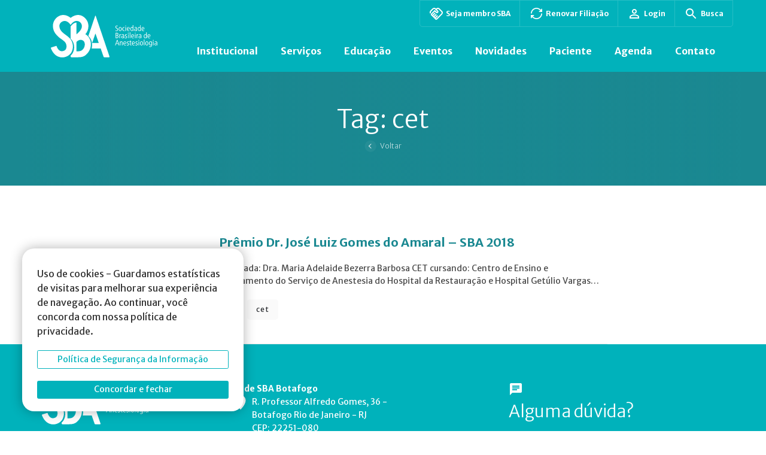

--- FILE ---
content_type: text/html; charset=UTF-8
request_url: https://www.sbahq.org/tag/cet/
body_size: 28044
content:

<!DOCTYPE html>
<html lang="pt-BR" prefix="og: https://ogp.me/ns#">

<head>
  <meta charset="utf-8">
  <meta http-equiv="X-UA-Compatible" content="IE=edge">
  <meta name="HandheldFriendly" content="True">
  <meta name="MobileOptimized" content="320">
  <!-- <meta name="viewport" content="width=device-width, initial-scale=1, shrink-to-fit=no, user-scalable=no"> -->
  <meta name="viewport" content="width=device-width, initial-scale=1, shrink-to-fit=no">
  <title>cet - SBA</title>
  <meta name="msapplication-TileColor" content="#000">
  <meta name="theme-color" content="#000">
  
  <meta name="msapplication-TileImage" content="https://www.sbahq.org/wp-content/themes/artedigitalv1/library/images/favicon.ico">

  <link rel="shortcut icon" type="image/x-icon" href="https://www.sbahq.org/wp-content/themes/artedigitalv1/library/images/favicon.ico" />
  <link rel="apple-touch-icon" href="https://www.sbahq.org/wp-content/themes/artedigitalv1/library/images/favicon.ico">
  <link rel="icon" href="https://www.sbahq.org/wp-content/themes/artedigitalv1/library/images/favicon.ico">

  <link rel="stylesheet" type="text/css" href="//cdn.jsdelivr.net/npm/slick-carousel@1.8.1/slick/slick.css" />
  <link href="https://www.sbahq.org/wp-content/themes/artedigitalv1/library/js/lightbox/dist/css/lightbox.min.css" rel="stylesheet" />

  <script src="https://www.sbahq.org/wp-content/themes/artedigitalv1/library/js/jquery.min.js"></script>

  	<style>img:is([sizes="auto" i], [sizes^="auto," i]) { contain-intrinsic-size: 3000px 1500px }</style>
	
<!-- Google Tag Manager for WordPress by gtm4wp.com -->
<script data-cfasync="false" data-pagespeed-no-defer>
	var gtm4wp_datalayer_name = "dataLayer";
	var dataLayer = dataLayer || [];
</script>
<!-- End Google Tag Manager for WordPress by gtm4wp.com -->
<!-- Otimização para mecanismos de pesquisa pelo Rank Math - https://rankmath.com/ -->
<meta name="robots" content="follow, noindex"/>
<meta property="og:locale" content="pt_BR" />
<meta property="og:type" content="article" />
<meta property="og:title" content="cet - SBA" />
<meta property="og:url" content="https://www.sbahq.org/tag/cet/" />
<meta property="og:site_name" content="SBA" />
<meta name="twitter:card" content="summary_large_image" />
<meta name="twitter:title" content="cet - SBA" />
<meta name="twitter:label1" content="Posts" />
<meta name="twitter:data1" content="1" />
<!-- /Plugin de SEO Rank Math para WordPress -->

<link rel='dns-prefetch' href='//static.addtoany.com' />
<link rel='dns-prefetch' href='//cdn.jsdelivr.net' />
<link rel='dns-prefetch' href='//maps.googleapis.com' />
<link rel='dns-prefetch' href='//ajax.googleapis.com' />
<link rel="alternate" type="application/rss+xml" title="Feed para SBA &raquo;" href="https://www.sbahq.org/feed/" />
<link rel="alternate" type="application/rss+xml" title="Feed de comentários para SBA &raquo;" href="https://www.sbahq.org/comments/feed/" />
<link rel="alternate" type="application/rss+xml" title="Feed de tag para SBA &raquo; cet" href="https://www.sbahq.org/tag/cet/feed/" />
<script type="text/javascript">
/* <![CDATA[ */
window._wpemojiSettings = {"baseUrl":"https:\/\/s.w.org\/images\/core\/emoji\/16.0.1\/72x72\/","ext":".png","svgUrl":"https:\/\/s.w.org\/images\/core\/emoji\/16.0.1\/svg\/","svgExt":".svg","source":{"concatemoji":"https:\/\/www.sbahq.org\/wp-includes\/js\/wp-emoji-release.min.js?ver=6.8.3"}};
/*! This file is auto-generated */
!function(s,n){var o,i,e;function c(e){try{var t={supportTests:e,timestamp:(new Date).valueOf()};sessionStorage.setItem(o,JSON.stringify(t))}catch(e){}}function p(e,t,n){e.clearRect(0,0,e.canvas.width,e.canvas.height),e.fillText(t,0,0);var t=new Uint32Array(e.getImageData(0,0,e.canvas.width,e.canvas.height).data),a=(e.clearRect(0,0,e.canvas.width,e.canvas.height),e.fillText(n,0,0),new Uint32Array(e.getImageData(0,0,e.canvas.width,e.canvas.height).data));return t.every(function(e,t){return e===a[t]})}function u(e,t){e.clearRect(0,0,e.canvas.width,e.canvas.height),e.fillText(t,0,0);for(var n=e.getImageData(16,16,1,1),a=0;a<n.data.length;a++)if(0!==n.data[a])return!1;return!0}function f(e,t,n,a){switch(t){case"flag":return n(e,"\ud83c\udff3\ufe0f\u200d\u26a7\ufe0f","\ud83c\udff3\ufe0f\u200b\u26a7\ufe0f")?!1:!n(e,"\ud83c\udde8\ud83c\uddf6","\ud83c\udde8\u200b\ud83c\uddf6")&&!n(e,"\ud83c\udff4\udb40\udc67\udb40\udc62\udb40\udc65\udb40\udc6e\udb40\udc67\udb40\udc7f","\ud83c\udff4\u200b\udb40\udc67\u200b\udb40\udc62\u200b\udb40\udc65\u200b\udb40\udc6e\u200b\udb40\udc67\u200b\udb40\udc7f");case"emoji":return!a(e,"\ud83e\udedf")}return!1}function g(e,t,n,a){var r="undefined"!=typeof WorkerGlobalScope&&self instanceof WorkerGlobalScope?new OffscreenCanvas(300,150):s.createElement("canvas"),o=r.getContext("2d",{willReadFrequently:!0}),i=(o.textBaseline="top",o.font="600 32px Arial",{});return e.forEach(function(e){i[e]=t(o,e,n,a)}),i}function t(e){var t=s.createElement("script");t.src=e,t.defer=!0,s.head.appendChild(t)}"undefined"!=typeof Promise&&(o="wpEmojiSettingsSupports",i=["flag","emoji"],n.supports={everything:!0,everythingExceptFlag:!0},e=new Promise(function(e){s.addEventListener("DOMContentLoaded",e,{once:!0})}),new Promise(function(t){var n=function(){try{var e=JSON.parse(sessionStorage.getItem(o));if("object"==typeof e&&"number"==typeof e.timestamp&&(new Date).valueOf()<e.timestamp+604800&&"object"==typeof e.supportTests)return e.supportTests}catch(e){}return null}();if(!n){if("undefined"!=typeof Worker&&"undefined"!=typeof OffscreenCanvas&&"undefined"!=typeof URL&&URL.createObjectURL&&"undefined"!=typeof Blob)try{var e="postMessage("+g.toString()+"("+[JSON.stringify(i),f.toString(),p.toString(),u.toString()].join(",")+"));",a=new Blob([e],{type:"text/javascript"}),r=new Worker(URL.createObjectURL(a),{name:"wpTestEmojiSupports"});return void(r.onmessage=function(e){c(n=e.data),r.terminate(),t(n)})}catch(e){}c(n=g(i,f,p,u))}t(n)}).then(function(e){for(var t in e)n.supports[t]=e[t],n.supports.everything=n.supports.everything&&n.supports[t],"flag"!==t&&(n.supports.everythingExceptFlag=n.supports.everythingExceptFlag&&n.supports[t]);n.supports.everythingExceptFlag=n.supports.everythingExceptFlag&&!n.supports.flag,n.DOMReady=!1,n.readyCallback=function(){n.DOMReady=!0}}).then(function(){return e}).then(function(){var e;n.supports.everything||(n.readyCallback(),(e=n.source||{}).concatemoji?t(e.concatemoji):e.wpemoji&&e.twemoji&&(t(e.twemoji),t(e.wpemoji)))}))}((window,document),window._wpemojiSettings);
/* ]]> */
</script>
<style id='wp-emoji-styles-inline-css' type='text/css'>

	img.wp-smiley, img.emoji {
		display: inline !important;
		border: none !important;
		box-shadow: none !important;
		height: 1em !important;
		width: 1em !important;
		margin: 0 0.07em !important;
		vertical-align: -0.1em !important;
		background: none !important;
		padding: 0 !important;
	}
</style>
<link rel='stylesheet' id='wp-block-library-css' href='https://www.sbahq.org/wp-includes/css/dist/block-library/style.min.css?ver=6.8.3' type='text/css' media='all' />
<style id='classic-theme-styles-inline-css' type='text/css'>
/*! This file is auto-generated */
.wp-block-button__link{color:#fff;background-color:#32373c;border-radius:9999px;box-shadow:none;text-decoration:none;padding:calc(.667em + 2px) calc(1.333em + 2px);font-size:1.125em}.wp-block-file__button{background:#32373c;color:#fff;text-decoration:none}
</style>
<style id='filebird-block-filebird-gallery-style-inline-css' type='text/css'>
ul.filebird-block-filebird-gallery{margin:auto!important;padding:0!important;width:100%}ul.filebird-block-filebird-gallery.layout-grid{display:grid;grid-gap:20px;align-items:stretch;grid-template-columns:repeat(var(--columns),1fr);justify-items:stretch}ul.filebird-block-filebird-gallery.layout-grid li img{border:1px solid #ccc;box-shadow:2px 2px 6px 0 rgba(0,0,0,.3);height:100%;max-width:100%;-o-object-fit:cover;object-fit:cover;width:100%}ul.filebird-block-filebird-gallery.layout-masonry{-moz-column-count:var(--columns);-moz-column-gap:var(--space);column-gap:var(--space);-moz-column-width:var(--min-width);columns:var(--min-width) var(--columns);display:block;overflow:auto}ul.filebird-block-filebird-gallery.layout-masonry li{margin-bottom:var(--space)}ul.filebird-block-filebird-gallery li{list-style:none}ul.filebird-block-filebird-gallery li figure{height:100%;margin:0;padding:0;position:relative;width:100%}ul.filebird-block-filebird-gallery li figure figcaption{background:linear-gradient(0deg,rgba(0,0,0,.7),rgba(0,0,0,.3) 70%,transparent);bottom:0;box-sizing:border-box;color:#fff;font-size:.8em;margin:0;max-height:100%;overflow:auto;padding:3em .77em .7em;position:absolute;text-align:center;width:100%;z-index:2}ul.filebird-block-filebird-gallery li figure figcaption a{color:inherit}

</style>
<style id='global-styles-inline-css' type='text/css'>
:root{--wp--preset--aspect-ratio--square: 1;--wp--preset--aspect-ratio--4-3: 4/3;--wp--preset--aspect-ratio--3-4: 3/4;--wp--preset--aspect-ratio--3-2: 3/2;--wp--preset--aspect-ratio--2-3: 2/3;--wp--preset--aspect-ratio--16-9: 16/9;--wp--preset--aspect-ratio--9-16: 9/16;--wp--preset--color--black: #000000;--wp--preset--color--cyan-bluish-gray: #abb8c3;--wp--preset--color--white: #ffffff;--wp--preset--color--pale-pink: #f78da7;--wp--preset--color--vivid-red: #cf2e2e;--wp--preset--color--luminous-vivid-orange: #ff6900;--wp--preset--color--luminous-vivid-amber: #fcb900;--wp--preset--color--light-green-cyan: #7bdcb5;--wp--preset--color--vivid-green-cyan: #00d084;--wp--preset--color--pale-cyan-blue: #8ed1fc;--wp--preset--color--vivid-cyan-blue: #0693e3;--wp--preset--color--vivid-purple: #9b51e0;--wp--preset--gradient--vivid-cyan-blue-to-vivid-purple: linear-gradient(135deg,rgba(6,147,227,1) 0%,rgb(155,81,224) 100%);--wp--preset--gradient--light-green-cyan-to-vivid-green-cyan: linear-gradient(135deg,rgb(122,220,180) 0%,rgb(0,208,130) 100%);--wp--preset--gradient--luminous-vivid-amber-to-luminous-vivid-orange: linear-gradient(135deg,rgba(252,185,0,1) 0%,rgba(255,105,0,1) 100%);--wp--preset--gradient--luminous-vivid-orange-to-vivid-red: linear-gradient(135deg,rgba(255,105,0,1) 0%,rgb(207,46,46) 100%);--wp--preset--gradient--very-light-gray-to-cyan-bluish-gray: linear-gradient(135deg,rgb(238,238,238) 0%,rgb(169,184,195) 100%);--wp--preset--gradient--cool-to-warm-spectrum: linear-gradient(135deg,rgb(74,234,220) 0%,rgb(151,120,209) 20%,rgb(207,42,186) 40%,rgb(238,44,130) 60%,rgb(251,105,98) 80%,rgb(254,248,76) 100%);--wp--preset--gradient--blush-light-purple: linear-gradient(135deg,rgb(255,206,236) 0%,rgb(152,150,240) 100%);--wp--preset--gradient--blush-bordeaux: linear-gradient(135deg,rgb(254,205,165) 0%,rgb(254,45,45) 50%,rgb(107,0,62) 100%);--wp--preset--gradient--luminous-dusk: linear-gradient(135deg,rgb(255,203,112) 0%,rgb(199,81,192) 50%,rgb(65,88,208) 100%);--wp--preset--gradient--pale-ocean: linear-gradient(135deg,rgb(255,245,203) 0%,rgb(182,227,212) 50%,rgb(51,167,181) 100%);--wp--preset--gradient--electric-grass: linear-gradient(135deg,rgb(202,248,128) 0%,rgb(113,206,126) 100%);--wp--preset--gradient--midnight: linear-gradient(135deg,rgb(2,3,129) 0%,rgb(40,116,252) 100%);--wp--preset--font-size--small: 13px;--wp--preset--font-size--medium: 20px;--wp--preset--font-size--large: 36px;--wp--preset--font-size--x-large: 42px;--wp--preset--spacing--20: 0.44rem;--wp--preset--spacing--30: 0.67rem;--wp--preset--spacing--40: 1rem;--wp--preset--spacing--50: 1.5rem;--wp--preset--spacing--60: 2.25rem;--wp--preset--spacing--70: 3.38rem;--wp--preset--spacing--80: 5.06rem;--wp--preset--shadow--natural: 6px 6px 9px rgba(0, 0, 0, 0.2);--wp--preset--shadow--deep: 12px 12px 50px rgba(0, 0, 0, 0.4);--wp--preset--shadow--sharp: 6px 6px 0px rgba(0, 0, 0, 0.2);--wp--preset--shadow--outlined: 6px 6px 0px -3px rgba(255, 255, 255, 1), 6px 6px rgba(0, 0, 0, 1);--wp--preset--shadow--crisp: 6px 6px 0px rgba(0, 0, 0, 1);}:where(.is-layout-flex){gap: 0.5em;}:where(.is-layout-grid){gap: 0.5em;}body .is-layout-flex{display: flex;}.is-layout-flex{flex-wrap: wrap;align-items: center;}.is-layout-flex > :is(*, div){margin: 0;}body .is-layout-grid{display: grid;}.is-layout-grid > :is(*, div){margin: 0;}:where(.wp-block-columns.is-layout-flex){gap: 2em;}:where(.wp-block-columns.is-layout-grid){gap: 2em;}:where(.wp-block-post-template.is-layout-flex){gap: 1.25em;}:where(.wp-block-post-template.is-layout-grid){gap: 1.25em;}.has-black-color{color: var(--wp--preset--color--black) !important;}.has-cyan-bluish-gray-color{color: var(--wp--preset--color--cyan-bluish-gray) !important;}.has-white-color{color: var(--wp--preset--color--white) !important;}.has-pale-pink-color{color: var(--wp--preset--color--pale-pink) !important;}.has-vivid-red-color{color: var(--wp--preset--color--vivid-red) !important;}.has-luminous-vivid-orange-color{color: var(--wp--preset--color--luminous-vivid-orange) !important;}.has-luminous-vivid-amber-color{color: var(--wp--preset--color--luminous-vivid-amber) !important;}.has-light-green-cyan-color{color: var(--wp--preset--color--light-green-cyan) !important;}.has-vivid-green-cyan-color{color: var(--wp--preset--color--vivid-green-cyan) !important;}.has-pale-cyan-blue-color{color: var(--wp--preset--color--pale-cyan-blue) !important;}.has-vivid-cyan-blue-color{color: var(--wp--preset--color--vivid-cyan-blue) !important;}.has-vivid-purple-color{color: var(--wp--preset--color--vivid-purple) !important;}.has-black-background-color{background-color: var(--wp--preset--color--black) !important;}.has-cyan-bluish-gray-background-color{background-color: var(--wp--preset--color--cyan-bluish-gray) !important;}.has-white-background-color{background-color: var(--wp--preset--color--white) !important;}.has-pale-pink-background-color{background-color: var(--wp--preset--color--pale-pink) !important;}.has-vivid-red-background-color{background-color: var(--wp--preset--color--vivid-red) !important;}.has-luminous-vivid-orange-background-color{background-color: var(--wp--preset--color--luminous-vivid-orange) !important;}.has-luminous-vivid-amber-background-color{background-color: var(--wp--preset--color--luminous-vivid-amber) !important;}.has-light-green-cyan-background-color{background-color: var(--wp--preset--color--light-green-cyan) !important;}.has-vivid-green-cyan-background-color{background-color: var(--wp--preset--color--vivid-green-cyan) !important;}.has-pale-cyan-blue-background-color{background-color: var(--wp--preset--color--pale-cyan-blue) !important;}.has-vivid-cyan-blue-background-color{background-color: var(--wp--preset--color--vivid-cyan-blue) !important;}.has-vivid-purple-background-color{background-color: var(--wp--preset--color--vivid-purple) !important;}.has-black-border-color{border-color: var(--wp--preset--color--black) !important;}.has-cyan-bluish-gray-border-color{border-color: var(--wp--preset--color--cyan-bluish-gray) !important;}.has-white-border-color{border-color: var(--wp--preset--color--white) !important;}.has-pale-pink-border-color{border-color: var(--wp--preset--color--pale-pink) !important;}.has-vivid-red-border-color{border-color: var(--wp--preset--color--vivid-red) !important;}.has-luminous-vivid-orange-border-color{border-color: var(--wp--preset--color--luminous-vivid-orange) !important;}.has-luminous-vivid-amber-border-color{border-color: var(--wp--preset--color--luminous-vivid-amber) !important;}.has-light-green-cyan-border-color{border-color: var(--wp--preset--color--light-green-cyan) !important;}.has-vivid-green-cyan-border-color{border-color: var(--wp--preset--color--vivid-green-cyan) !important;}.has-pale-cyan-blue-border-color{border-color: var(--wp--preset--color--pale-cyan-blue) !important;}.has-vivid-cyan-blue-border-color{border-color: var(--wp--preset--color--vivid-cyan-blue) !important;}.has-vivid-purple-border-color{border-color: var(--wp--preset--color--vivid-purple) !important;}.has-vivid-cyan-blue-to-vivid-purple-gradient-background{background: var(--wp--preset--gradient--vivid-cyan-blue-to-vivid-purple) !important;}.has-light-green-cyan-to-vivid-green-cyan-gradient-background{background: var(--wp--preset--gradient--light-green-cyan-to-vivid-green-cyan) !important;}.has-luminous-vivid-amber-to-luminous-vivid-orange-gradient-background{background: var(--wp--preset--gradient--luminous-vivid-amber-to-luminous-vivid-orange) !important;}.has-luminous-vivid-orange-to-vivid-red-gradient-background{background: var(--wp--preset--gradient--luminous-vivid-orange-to-vivid-red) !important;}.has-very-light-gray-to-cyan-bluish-gray-gradient-background{background: var(--wp--preset--gradient--very-light-gray-to-cyan-bluish-gray) !important;}.has-cool-to-warm-spectrum-gradient-background{background: var(--wp--preset--gradient--cool-to-warm-spectrum) !important;}.has-blush-light-purple-gradient-background{background: var(--wp--preset--gradient--blush-light-purple) !important;}.has-blush-bordeaux-gradient-background{background: var(--wp--preset--gradient--blush-bordeaux) !important;}.has-luminous-dusk-gradient-background{background: var(--wp--preset--gradient--luminous-dusk) !important;}.has-pale-ocean-gradient-background{background: var(--wp--preset--gradient--pale-ocean) !important;}.has-electric-grass-gradient-background{background: var(--wp--preset--gradient--electric-grass) !important;}.has-midnight-gradient-background{background: var(--wp--preset--gradient--midnight) !important;}.has-small-font-size{font-size: var(--wp--preset--font-size--small) !important;}.has-medium-font-size{font-size: var(--wp--preset--font-size--medium) !important;}.has-large-font-size{font-size: var(--wp--preset--font-size--large) !important;}.has-x-large-font-size{font-size: var(--wp--preset--font-size--x-large) !important;}
:where(.wp-block-post-template.is-layout-flex){gap: 1.25em;}:where(.wp-block-post-template.is-layout-grid){gap: 1.25em;}
:where(.wp-block-columns.is-layout-flex){gap: 2em;}:where(.wp-block-columns.is-layout-grid){gap: 2em;}
:root :where(.wp-block-pullquote){font-size: 1.5em;line-height: 1.6;}
</style>
<link rel='stylesheet' id='document-gallery-css' href='https://www.sbahq.org/wp-content/plugins/document-gallery/assets/css/style.min.css?ver=4.4.4' type='text/css' media='all' />
<link rel='stylesheet' id='jquery-ui-core-css' href='https://ajax.googleapis.com/ajax/libs/jqueryui/1.11.4/themes/smoothness/jquery-ui.css?ver=1.11.4' type='text/css' media='all' />
<link rel='stylesheet' id='slick-style-css' href='https://www.sbahq.orghttps//cdn.jsdelivr.net/npm/slick-carousel@1.8.1/slick/slick.css?ver=6.8.3' type='text/css' media='all' />
<link rel='stylesheet' id='site-css' href='https://www.sbahq.org/wp-content/themes/artedigitalv1/style.css?v=2911221107&#038;ver=1.0' type='text/css' media='all' />
<link rel='stylesheet' id='mdev-css' href='https://www.sbahq.org/wp-content/themes/artedigitalv1/dev/style/css/mdev2209.css?v=010620231500&#038;ver=1.0' type='text/css' media='all' />
<link rel='stylesheet' id='lsite-css' href='https://www.sbahq.org/wp-content/themes/artedigitalv1/dist/css/layout.css?v=2911231713&#038;ver=1.0' type='text/css' media='all' />
<link rel='stylesheet' id='addtoany-css' href='https://www.sbahq.org/wp-content/plugins/add-to-any/addtoany.min.css?ver=1.16' type='text/css' media='all' />
<style id='posts-table-pro-head-inline-css' type='text/css'>
table.posts-data-table { visibility: hidden; }
</style>
		<script type="text/javascript">
			ajaxurl = typeof(ajaxurl) !== 'string' ? 'https://www.sbahq.org/wp-admin/admin-ajax.php' : ajaxurl;
		</script>
		<!--n2css--><!--n2js--><script type="text/javascript" id="addtoany-core-js-before">
/* <![CDATA[ */
window.a2a_config=window.a2a_config||{};a2a_config.callbacks=[];a2a_config.overlays=[];a2a_config.templates={};a2a_localize = {
	Share: "Share",
	Save: "Save",
	Subscribe: "Subscribe",
	Email: "Email",
	Bookmark: "Bookmark",
	ShowAll: "Show all",
	ShowLess: "Show less",
	FindServices: "Find service(s)",
	FindAnyServiceToAddTo: "Instantly find any service to add to",
	PoweredBy: "Powered by",
	ShareViaEmail: "Share via email",
	SubscribeViaEmail: "Subscribe via email",
	BookmarkInYourBrowser: "Bookmark in your browser",
	BookmarkInstructions: "Press Ctrl+D or \u2318+D to bookmark this page",
	AddToYourFavorites: "Add to your favorites",
	SendFromWebOrProgram: "Send from any email address or email program",
	EmailProgram: "Email program",
	More: "More&#8230;",
	ThanksForSharing: "Thanks for sharing!",
	ThanksForFollowing: "Thanks for following!"
};
/* ]]> */
</script>
<script type="text/javascript" defer src="https://static.addtoany.com/menu/page.js" id="addtoany-core-js"></script>
<script type="text/javascript" src="https://www.sbahq.org/wp-includes/js/jquery/jquery.min.js?ver=3.7.1" id="jquery-core-js"></script>
<script type="text/javascript" src="https://www.sbahq.org/wp-includes/js/jquery/jquery-migrate.min.js?ver=3.4.1" id="jquery-migrate-js"></script>
<script type="text/javascript" defer src="https://www.sbahq.org/wp-content/plugins/add-to-any/addtoany.min.js?ver=1.1" id="addtoany-jquery-js"></script>
<script type="text/javascript" src="https://www.sbahq.org/wp-includes/js/jquery/ui/core.min.js?ver=1.13.3" id="jquery-ui-core-js"></script>
<script type="text/javascript" src="https://www.sbahq.org/wp-includes/js/jquery/ui/datepicker.min.js?ver=1.13.3" id="jquery-ui-datepicker-js"></script>
<script type="text/javascript" id="jquery-ui-datepicker-js-after">
/* <![CDATA[ */
jQuery(function(jQuery){jQuery.datepicker.setDefaults({"closeText":"Fechar","currentText":"Hoje","monthNames":["janeiro","fevereiro","mar\u00e7o","abril","maio","junho","julho","agosto","setembro","outubro","novembro","dezembro"],"monthNamesShort":["jan","fev","mar","abr","maio","jun","jul","ago","set","out","nov","dez"],"nextText":"Seguinte","prevText":"Anterior","dayNames":["domingo","segunda-feira","ter\u00e7a-feira","quarta-feira","quinta-feira","sexta-feira","s\u00e1bado"],"dayNamesShort":["dom","seg","ter","qua","qui","sex","s\u00e1b"],"dayNamesMin":["D","S","T","Q","Q","S","S"],"dateFormat":"MM d, yy","firstDay":1,"isRTL":false});});
/* ]]> */
</script>
<script type="text/javascript" src="https://www.sbahq.org/wp-content/themes/artedigitalv1/dev/js/bootstrap.min.js?ver=6.8.3" id="mdev-bootstrapmin-js"></script>
<script type="text/javascript" src="//cdn.jsdelivr.net/npm/slick-carousel@1.8.1/slick/slick.min.js?ver=6.8.3" id="slick-js-js"></script>
<script type="text/javascript" src="https://www.sbahq.org/wp-content/themes/artedigitalv1/dev/js/calendar.js?v=0606231220&amp;ver=6.8.3" id="unite-calendar-js"></script>
<script type="text/javascript" src="https://www.sbahq.org/wp-content/themes/artedigitalv1/dev/js/menu.js?ver=6.8.3" id="unite-menu-js"></script>
<script type="text/javascript" src="https://www.sbahq.org/wp-content/themes/artedigitalv1/dev/js/misc.js?v=2811221159&amp;ver=6.8.3" id="unite-misc-js"></script>
<script type="text/javascript" src="https://www.sbahq.org/wp-content/themes/artedigitalv1/dev/js/video-light-box.js?ver=6.8.3" id="boostrap-lightbox-js"></script>
<script type="text/javascript" src="https://www.sbahq.org/wp-content/themes/artedigitalv1/dev/js/mobile-menu.js?ver=6.8.3" id="unite-mobile-menu-js"></script>
<script type="text/javascript" src="https://www.sbahq.org/wp-content/themes/artedigitalv1/dev/js/map-controls.js?v=12042023&amp;ver=6.8.3" id="map-controls-js"></script>
<script type="text/javascript" src="https://maps.googleapis.com/maps/api/js?key=AIzaSyAYiekFSba6sBMlScH2ekKeqMgGaXYVz-Q&amp;ver=6.8.3" id="google-maps-control-js"></script>
<script type="text/javascript" src="https://www.sbahq.org/wp-content/themes/artedigitalv1/dev/js/categoria-agenda.js?v=2709221204&amp;ver=6.8.3" id="categoria-agenda-js"></script>
<script type="text/javascript" src="https://www.sbahq.org/wp-content/themes/artedigitalv1/dev/js/sidebar-menu.js?ver=6.8.3" id="sidebar-menu-js"></script>
<link rel="https://api.w.org/" href="https://www.sbahq.org/wp-json/" /><link rel="alternate" title="JSON" type="application/json" href="https://www.sbahq.org/wp-json/wp/v2/tags/345" /><link rel="EditURI" type="application/rsd+xml" title="RSD" href="https://www.sbahq.org/xmlrpc.php?rsd" />


<!-- Google Tag Manager for WordPress by gtm4wp.com -->
<!-- GTM Container placement set to footer -->
<script data-cfasync="false" data-pagespeed-no-defer>
	var dataLayer_content = {"pagePostType":"post","pagePostType2":"tag-post"};
	dataLayer.push( dataLayer_content );
</script>
<script data-cfasync="false" data-pagespeed-no-defer>
(function(w,d,s,l,i){w[l]=w[l]||[];w[l].push({'gtm.start':
new Date().getTime(),event:'gtm.js'});var f=d.getElementsByTagName(s)[0],
j=d.createElement(s),dl=l!='dataLayer'?'&l='+l:'';j.async=true;j.src=
'//www.googletagmanager.com/gtm.js?id='+i+dl;f.parentNode.insertBefore(j,f);
})(window,document,'script','dataLayer','GTM-5QZTLF4');
</script>
<!-- End Google Tag Manager for WordPress by gtm4wp.com -->		<script>
			document.documentElement.className = document.documentElement.className.replace( 'no-js', 'js' );
		</script>
				<style>
			.no-js img.lazyload { display: none; }
			figure.wp-block-image img.lazyloading { min-width: 150px; }
							.lazyload { opacity: 0; }
				.lazyloading {
					border: 0 !important;
					opacity: 1;
					background: rgba(255, 255, 255, 0) url('https://www.sbahq.org/wp-content/plugins/wp-smush-pro/app/assets/images/smush-lazyloader-2.gif') no-repeat center !important;
					background-size: 16px auto !important;
					min-width: 16px;
				}
					</style>
		<link rel="icon" href="https://www.sbahq.org/wp-content/uploads/2019/07/500x500x-60x60.png" sizes="32x32" />
<link rel="icon" href="https://www.sbahq.org/wp-content/uploads/2019/07/500x500x-300x300.png" sizes="192x192" />
<link rel="apple-touch-icon" href="https://www.sbahq.org/wp-content/uploads/2019/07/500x500x-300x300.png" />
<meta name="msapplication-TileImage" content="https://www.sbahq.org/wp-content/uploads/2019/07/500x500x-300x300.png" />

  <!-- Início Google Analytics -->

  <!-- Fim Google Analytics -->

</head>

<body class="archive tag tag-cet tag-345 wp-theme-artedigitalv1 sp-easy-accordion-enabled"  >
<div id="cookieNotice" class="light display-right" style="display: none;">
    <div class="cookies-notice">
        <div id="closeIcon" style="display: none;">
        </div>
        <div class="content-wrap">
            <div class="msg-wrap">
                <p>Uso de cookies - Guardamos estatísticas de visitas para melhorar sua experiência de navegação. Ao continuar, você concorda com nossa política de privacidade.</a></p>
                <div class="btn-wrap">
                    <a href="https://www.sbahq.orgestrutural/transparencia/politica-de-cookies/" class="btn tab-item filtro-pagina-de-eventos btn-outline-primary" target="_blank">
				        Política de Segurança da Informação
			        </a>
                    <a href="javascript:void()" onclick="acceptCookieConsent();" class="btn btn-primary button bt-close">Concordar e fechar</a>
                </div>
            </div>
        </div>
    </div>
</div>
<style>
    #cookieNotice {
        position: fixed;
        background-color: transparent;
        z-index: 300000000;
        font-size: 16px;
    }
    #cookieNotice .btn {
        margin-top: 20px;
        width: 100%;
    }
    .cookies-notice{
        display: flex;
        flex-direction: column;
        position: fixed;
        left: 37px;
        bottom: 33px;
        z-index: 301;
        background-color: #FFF;
        border-radius: 3px;
        box-shadow: 0px 0px 20px rgb(0 0 0 / 30%);
        max-width: 370px;
        width: 100%;
        padding: 30px 25px 21px;
        border-radius: 20px;
    }

    @media (max-width: 767px) {
        .cookies-notice{
            left: 0;
            right: 0;
            bottom: 0;
            border-radius: 0;
        }
    }
</style>  <!-- bootstrap modal -->
  <!-- Modal -->
<div class="modal fade" id="generalModal" tabindex="-1" aria-labelledby="exampleModalLabel" aria-hidden="true">
  <div class="modal-dialog modal-lg modal-dialog-centered">
    <div class="modal-content">
      <div class="modal-header">
        <button type="button" class="btn-close" data-bs-dismiss="modal" aria-label="Close"></button>
      </div>
      <div class="modal-body">
      </div>
    </div>
  </div>
</div>
<!-- fim bootstrap modal -->
  <div id="page">
    <!-- adicionando header + mobile  07/22 -->
    <header id="masthead" class="site-header">
  <div class="_container customer hidden-mob">
      <div class="top-actions">
      <a class="item" href="https://anuidade.sbahq.org/" target="_blank"><img data-src='https://www.sbahq.org/wp-content/themes/artedigitalv1/dist/images/member.svg' class='lazyload' src='[data-uri]' /><noscript><img data-src='https://www.sbahq.org/wp-content/themes/artedigitalv1/dist/images/member.svg' class='lazyload' src='[data-uri]' /><noscript><img data-src='https://www.sbahq.org/wp-content/themes/artedigitalv1/dist/images/member.svg' class='lazyload' src='[data-uri]' /><noscript><img src="https://www.sbahq.org/wp-content/themes/artedigitalv1/dist/images/member.svg" /></noscript></noscript></noscript> Seja membro SBA</a>
      <a class="item" href="https://apps.sbahq.org/anuidade/" target="_blank"><img data-src='https://www.sbahq.org/wp-content/themes/artedigitalv1/dist/images/renew.svg' class='lazyload' src='[data-uri]' /><noscript><img data-src='https://www.sbahq.org/wp-content/themes/artedigitalv1/dist/images/renew.svg' class='lazyload' src='[data-uri]' /><noscript><img src="https://www.sbahq.org/wp-content/themes/artedigitalv1/dist/images/renew.svg" /></noscript></noscript> Renovar Filiação</a>
      <!--<a class="item" href="https://www.sbahq.org/seja-socio/"><img data-src='https://www.sbahq.org/wp-content/themes/artedigitalv1/dist/images/member.svg' class='lazyload' src='[data-uri]' /><noscript><img data-src='https://www.sbahq.org/wp-content/themes/artedigitalv1/dist/images/member.svg' class='lazyload' src='[data-uri]' /><noscript><img data-src='https://www.sbahq.org/wp-content/themes/artedigitalv1/dist/images/member.svg' class='lazyload' src='[data-uri]' /><noscript><img src="https://www.sbahq.org/wp-content/themes/artedigitalv1/dist/images/member.svg" /></noscript></noscript></noscript> Seja Sócio</a>-->
        <a class="item" href="https://apps.sbahq.org" target="_blank"><img data-src='https://www.sbahq.org/wp-content/themes/artedigitalv1/dist/images/myaccount.svg' class='lazyload' src='[data-uri]' /><noscript><img data-src='https://www.sbahq.org/wp-content/themes/artedigitalv1/dist/images/myaccount.svg' class='lazyload' src='[data-uri]' /><noscript><img src="https://www.sbahq.org/wp-content/themes/artedigitalv1/dist/images/myaccount.svg" /></noscript></noscript> Login</a>
        <a class="item btn-search" href="#"><img data-src='https://www.sbahq.org/wp-content/themes/artedigitalv1/dist/images/btn-search.svg' class='lazyload' src='[data-uri]' /><noscript><img data-src='https://www.sbahq.org/wp-content/themes/artedigitalv1/dist/images/btn-search.svg' class='lazyload' src='[data-uri]' /><noscript><img src="https://www.sbahq.org/wp-content/themes/artedigitalv1/dist/images/btn-search.svg" /></noscript></noscript> Busca</a>
      </div>
  </div>
  <div class="_container container hidden-mob">
      <div class="col-lg-2 logo">
          <h1>
          <a href="https://www.sbahq.org/"><img  alt="SBA" width="179" height="71" data-src="https://www.sbahq.org/wp-content/themes/artedigitalv1/dist/images/logo-w.svg" class="lazyload" src="[data-uri]" /><noscript><img  alt="SBA" width="179" height="71" data-src="https://www.sbahq.org/wp-content/themes/artedigitalv1/dist/images/logo-w.svg" class="lazyload" src="[data-uri]" /><noscript><img src="https://www.sbahq.org/wp-content/themes/artedigitalv1/dist/images/logo-w.svg" alt="SBA" width="179" height="71" /></noscript></noscript></a>
        </h1>
      </div>

      <div class="col-md-12 col-xl-10 l-menu">
          <nav class="main-nav hidden-mob">
              <ul id="primary-menu" class="menu"><li id="nav-menu-item-14947" class="main-menu-item  menu-item-even menu-item-depth-0 menu-item menu-item-type-custom menu-item-object-custom menu-item-has-children hide-on-sidebar-menu"><a href="javascript:void(0);" class="menu-link main-menu-link">Institucional</a>
<div class="submenu lvl1"><ul class="sub-menu menu-odd  menu-depth-1">
	<li id="nav-menu-item-15083" class="sub-menu-item  menu-item-odd menu-item-depth-1 menu-item menu-item-type-custom menu-item-object-custom menu-item-has-children hide-on-sidebar-menu"><a href="javascript:void(0);" class="menu-link sub-menu-link">col-1</a>
	<div class="submenu lvl2"><ul class="sub-menu menu-even sub-sub-menu menu-depth-2">
		<li id="nav-menu-item-14955" class="sub-menu-item sub-sub-menu-item menu-item-even menu-item-depth-2 menu-item menu-item-type-custom menu-item-object-custom hide-on-sidebar-menu"><a href="https://www.sbahq.org/estrutural/institucional/quem-somos/" class="menu-link sub-menu-link">Quem somos</a></li>
		<li id="nav-menu-item-14956" class="sub-menu-item sub-sub-menu-item menu-item-even menu-item-depth-2 menu-item menu-item-type-custom menu-item-object-custom hide-on-sidebar-menu"><a href="https://www.sbahq.org/estrutural/institucional/nossa-historia/" class="menu-link sub-menu-link">Nossa história</a></li>
		<li id="nav-menu-item-15159" class="sub-menu-item sub-sub-menu-item menu-item-even menu-item-depth-2 menu-item menu-item-type-post_type menu-item-object-estrutural hide-on-sidebar-menu"><a href="https://www.sbahq.org/estrutural/institucional/transparencia/" class="menu-link sub-menu-link">Transparência</a></li>
	</ul>
</li>
	<li id="nav-menu-item-15084" class="sub-menu-item  menu-item-odd menu-item-depth-1 menu-item menu-item-type-custom menu-item-object-custom menu-item-has-children hide-on-sidebar-menu"><a href="javascript:void(0);" class="menu-link sub-menu-link">col-2</a>
	<div class="submenu lvl2"><ul class="sub-menu menu-even sub-sub-menu menu-depth-2">
		<li id="nav-menu-item-15267" class="sub-menu-item sub-sub-menu-item menu-item-even menu-item-depth-2 menu-item menu-item-type-post_type menu-item-object-estrutural hide-on-sidebar-menu"><a href="https://www.sbahq.org/estrutural/institucional/diretorias-e-conselhos/" class="menu-link sub-menu-link">Diretorias e Conselhos</a></li>
		<li id="nav-menu-item-15270" class="sub-menu-item sub-sub-menu-item menu-item-even menu-item-depth-2 menu-item menu-item-type-post_type menu-item-object-estrutural hide-on-sidebar-menu"><a href="https://www.sbahq.org/estrutural/institucional/comissoes-e-comites/" class="menu-link sub-menu-link">Comissões, Comitês e BJAN</a></li>
		<li id="nav-menu-item-16837" class="sub-menu-item sub-sub-menu-item menu-item-even menu-item-depth-2 menu-item menu-item-type-custom menu-item-object-custom hide-on-sidebar-menu"><a href="https://www.sbahq.org/estrutural/institucional/estatuto-regulamentos-e-regimentos/" class="menu-link sub-menu-link">Documentos Associativos</a></li>
	</ul>
</li>
	<li id="nav-menu-item-15099" class="sub-menu-item  menu-item-odd menu-item-depth-1 menu-item menu-item-type-custom menu-item-object-custom menu-item-has-children hide-on-sidebar-menu"><a href="javascript:void(0);" class="menu-link sub-menu-link">col-3</a>
	<div class="submenu lvl2"><ul class="sub-menu menu-even sub-sub-menu menu-depth-2">
		<li id="nav-menu-item-14960" class="sub-menu-item sub-sub-menu-item menu-item-even menu-item-depth-2 menu-item menu-item-type-custom menu-item-object-custom hide-on-sidebar-menu"><a href="https://www.sbahq.org/unidades_regionais/" class="menu-link sub-menu-link">Regionais</a></li>
		<li id="nav-menu-item-16697" class="sub-menu-item sub-sub-menu-item menu-item-even menu-item-depth-2 menu-item menu-item-type-post_type menu-item-object-estrutural hide-on-sidebar-menu"><a href="https://www.sbahq.org/estrutural/centros-de-ensino-e-treinamentos/" class="menu-link sub-menu-link">Centros de Ensino e Treinamentos</a></li>
		<li id="nav-menu-item-32590" class="sub-menu-item sub-sub-menu-item menu-item-even menu-item-depth-2 menu-item menu-item-type-post_type menu-item-object-estrutural hide-on-sidebar-menu"><a href="https://www.sbahq.org/estrutural/institucional/assembleias-e-eleicoes-2025/" class="menu-link sub-menu-link">Assembleias e Eleições 2025</a></li>
	</ul>
</li>
	<li id="nav-menu-item-15101" class="sub-menu-item  menu-item-odd menu-item-depth-1 menu-item menu-item-type-custom menu-item-object-custom menu-item-has-children hide-on-sidebar-menu"><a href="javascript:void(0);" class="menu-link sub-menu-link">col-4</a>
	<div class="submenu lvl2"><ul class="sub-menu menu-even sub-sub-menu menu-depth-2">
		<li id="nav-menu-item-14963" class="sub-menu-item sub-sub-menu-item menu-item-even menu-item-depth-2 menu-item menu-item-type-custom menu-item-object-custom hide-on-sidebar-menu"><a href="https://www.sbahq.org/estrutural/institucional/acoes-solidarias/" class="menu-link sub-menu-link">Ações solidárias</a></li>
		<li id="nav-menu-item-15239" class="sub-menu-item sub-sub-menu-item menu-item-even menu-item-depth-2 menu-item menu-item-type-post_type menu-item-object-estrutural hide-on-sidebar-menu"><a href="https://www.sbahq.org/estrutural/institucional/qualidade-iso-9001/" class="menu-link sub-menu-link">Qualidade ISO 9001:2015</a></li>
		<li id="nav-menu-item-14965" class="sub-menu-item sub-sub-menu-item menu-item-even menu-item-depth-2 menu-item menu-item-type-custom menu-item-object-custom hide-on-sidebar-menu"><a href="https://anuidade.sbahq.org/" class="menu-link sub-menu-link">Seja sócio</a></li>
	</ul>
</li>
</ul>
</li>
<li id="nav-menu-item-14948" class="main-menu-item  menu-item-even menu-item-depth-0 menu-item menu-item-type-custom menu-item-object-custom menu-item-has-children hide-on-sidebar-menu"><a href="javascript:void(0);" class="menu-link main-menu-link">Serviços</a>
<div class="submenu lvl1"><ul class="sub-menu menu-odd  menu-depth-1">
	<li id="nav-menu-item-15087" class="sub-menu-item  menu-item-odd menu-item-depth-1 menu-item menu-item-type-custom menu-item-object-custom menu-item-has-children hide-on-sidebar-menu"><a href="javascript:void(0);" class="menu-link sub-menu-link">col-1</a>
	<div class="submenu lvl2"><ul class="sub-menu menu-even sub-sub-menu menu-depth-2">
		<li id="nav-menu-item-15182" class="sub-menu-item sub-sub-menu-item menu-item-even menu-item-depth-2 menu-item menu-item-type-post_type menu-item-object-estrutural menu-item-has-children hide-on-sidebar-menu"><a href="https://www.sbahq.org/estrutural/defesa-profissional/" class="menu-link sub-menu-link">Defesa Profissional</a>
		<div class="submenu lvl3"><ul class="sub-menu menu-odd sub-sub-menu menu-depth-3">
			<li id="nav-menu-item-14979" class="sub-menu-item sub-sub-menu-item menu-item-odd menu-item-depth-3 menu-item menu-item-type-custom menu-item-object-custom hide-on-sidebar-menu"><a href="https://www.sbahq.org/assessoria-juridica/" class="menu-link sub-menu-link">Assessoria jurídica</a></li>
			<li id="nav-menu-item-29709" class="sub-menu-item sub-sub-menu-item menu-item-odd menu-item-depth-3 menu-item menu-item-type-post_type menu-item-object-estrutural hide-on-sidebar-menu"><a href="https://www.sbahq.org/estrutural/representatividade/" class="menu-link sub-menu-link">Representatividade</a></li>
		</ul>
</li>
	</ul>
</li>
	<li id="nav-menu-item-15102" class="sub-menu-item  menu-item-odd menu-item-depth-1 menu-item menu-item-type-custom menu-item-object-custom menu-item-has-children hide-on-sidebar-menu"><a href="javascript:void(0);" class="menu-link sub-menu-link">col-2</a>
	<div class="submenu lvl2"><ul class="sub-menu menu-even sub-sub-menu menu-depth-2">
		<li id="nav-menu-item-15185" class="sub-menu-item sub-sub-menu-item menu-item-even menu-item-depth-2 menu-item menu-item-type-post_type menu-item-object-estrutural hide-on-sidebar-menu"><a href="https://www.sbahq.org/estrutural/internacional/" class="menu-link sub-menu-link">Internacional</a></li>
		<li id="nav-menu-item-14970" class="sub-menu-item sub-sub-menu-item menu-item-even menu-item-depth-2 menu-item menu-item-type-custom menu-item-object-custom hide-on-sidebar-menu"><a target="_blank" href="https://www.bjan-sba.org/" class="menu-link sub-menu-link">BJAN</a></li>
		<li id="nav-menu-item-14978" class="sub-menu-item sub-sub-menu-item menu-item-even menu-item-depth-2 menu-item menu-item-type-custom menu-item-object-custom menu-item-has-children hide-on-sidebar-menu"><a href="https://www.sbahq.org/defesa-profissional/saude-ocupacional/" class="menu-link sub-menu-link">Saúde Ocupacional</a>
		<div class="submenu lvl3"><ul class="sub-menu menu-odd sub-sub-menu menu-depth-3">
			<li id="nav-menu-item-14969" class="sub-menu-item sub-sub-menu-item menu-item-odd menu-item-depth-3 menu-item menu-item-type-custom menu-item-object-custom hide-on-sidebar-menu"><a href="https://www.sbahq.org/estrutural/nucleo-do-eu/" class="menu-link sub-menu-link">Núcleo do EU</a></li>
		</ul>
</li>
	</ul>
</li>
	<li id="nav-menu-item-15086" class="sub-menu-item  menu-item-odd menu-item-depth-1 menu-item menu-item-type-custom menu-item-object-custom menu-item-has-children hide-on-sidebar-menu"><a href="javascript:void(0);" class="menu-link sub-menu-link">col-3</a>
	<div class="submenu lvl2"><ul class="sub-menu menu-even sub-sub-menu menu-depth-2">
		<li id="nav-menu-item-14977" class="sub-menu-item sub-sub-menu-item menu-item-even menu-item-depth-2 menu-item menu-item-type-custom menu-item-object-custom hide-on-sidebar-menu"><a href="https://www.sbahq.org/estrutural/ngta" class="menu-link sub-menu-link">NGTA &#8211; Núcleo de Gestão do Trabalho do Anestesiologista</a></li>
		<li id="nav-menu-item-15189" class="sub-menu-item sub-sub-menu-item menu-item-even menu-item-depth-2 menu-item menu-item-type-post_type menu-item-object-estrutural hide-on-sidebar-menu"><a href="https://www.sbahq.org/estrutural/biblioteca/" class="menu-link sub-menu-link">Biblioteca</a></li>
		<li id="nav-menu-item-15199" class="sub-menu-item sub-sub-menu-item menu-item-even menu-item-depth-2 menu-item menu-item-type-custom menu-item-object-custom hide-on-sidebar-menu"><a href="https://apps.sbahq.org/clube-de-beneficios/" class="menu-link sub-menu-link">Clube de Benefícios SBA🔐</a></li>
		<li id="nav-menu-item-32179" class="sub-menu-item sub-sub-menu-item menu-item-even menu-item-depth-2 menu-item menu-item-type-post_type menu-item-object-estrutural hide-on-sidebar-menu"><a href="https://www.sbahq.org/estrutural/anestesia-em-revista/" class="menu-link sub-menu-link">Anestesia em Revista</a></li>
	</ul>
</li>
	<li id="nav-menu-item-15085" class="sub-menu-item  menu-item-odd menu-item-depth-1 menu-item menu-item-type-custom menu-item-object-custom menu-item-has-children hide-on-sidebar-menu"><a href="javascript:void(0);" class="menu-link sub-menu-link">col-4</a>
	<div class="submenu lvl2"><ul class="sub-menu menu-even sub-sub-menu menu-depth-2">
		<li id="nav-menu-item-15201" class="sub-menu-item sub-sub-menu-item menu-item-even menu-item-depth-2 menu-item menu-item-type-post_type menu-item-object-estrutural menu-item-has-children hide-on-sidebar-menu"><a href="https://www.sbahq.org/estrutural/administrativo/" class="menu-link sub-menu-link">Administrativo</a>
		<div class="submenu lvl3"><ul class="sub-menu menu-odd sub-sub-menu menu-depth-3">
			<li id="nav-menu-item-14973" class="sub-menu-item sub-sub-menu-item menu-item-odd menu-item-depth-3 menu-item menu-item-type-custom menu-item-object-custom hide-on-sidebar-menu"><a href="https://apps.sbahq.org/minhas-informacoes/" class="menu-link sub-menu-link">Atualização Cadastral🔐</a></li>
			<li id="nav-menu-item-14974" class="sub-menu-item sub-sub-menu-item menu-item-odd menu-item-depth-3 menu-item menu-item-type-custom menu-item-object-custom hide-on-sidebar-menu"><a href="https://apps.sbahq.org//minhas-informacoes/" class="menu-link sub-menu-link">Carteirinha digital 🔐</a></li>
			<li id="nav-menu-item-18399" class="sub-menu-item sub-sub-menu-item menu-item-odd menu-item-depth-3 menu-item menu-item-type-custom menu-item-object-custom hide-on-sidebar-menu"><a href="https://www.sbahq.org/estrutural/trabalhe-conosco/" class="menu-link sub-menu-link">Trabalhe Conosco</a></li>
		</ul>
</li>
	</ul>
</li>
</ul>
</li>
<li id="nav-menu-item-14949" class="main-menu-item  menu-item-even menu-item-depth-0 menu-item menu-item-type-custom menu-item-object-custom menu-item-has-children hide-on-sidebar-menu"><a href="javascript:void(0);" class="menu-link main-menu-link">Educação</a>
<div class="submenu lvl1"><ul class="sub-menu menu-odd  menu-depth-1">
	<li id="nav-menu-item-15088" class="sub-menu-item  menu-item-odd menu-item-depth-1 menu-item menu-item-type-custom menu-item-object-custom menu-item-has-children hide-on-sidebar-menu"><a href="javascript:void(0);" class="menu-link sub-menu-link">col-1</a>
	<div class="submenu lvl2"><ul class="sub-menu menu-even sub-sub-menu menu-depth-2">
		<li id="nav-menu-item-15150" class="sub-menu-item sub-sub-menu-item menu-item-even menu-item-depth-2 menu-item menu-item-type-custom menu-item-object-custom menu-item-has-children hide-on-sidebar-menu"><a target="_blank" href="https://www.academiasba.org" class="menu-link sub-menu-link">Login Academia SBA</a>
		<div class="submenu lvl3"><ul class="sub-menu menu-odd sub-sub-menu menu-depth-3">
			<li id="nav-menu-item-23446" class="sub-menu-item sub-sub-menu-item menu-item-odd menu-item-depth-3 menu-item menu-item-type-custom menu-item-object-custom hide-on-sidebar-menu"><a href="https://www.sbahq.org/estrutural/perguntas-frequentes-2/" class="menu-link sub-menu-link">Perguntas Frequentes</a></li>
		</ul>
</li>
		<li id="nav-menu-item-16861" class="sub-menu-item sub-sub-menu-item menu-item-even menu-item-depth-2 menu-item menu-item-type-custom menu-item-object-custom hide-on-sidebar-menu"><a href="https://www.sbahq.org/estrutural/webinarios/" class="menu-link sub-menu-link">Webinários</a></li>
		<li id="nav-menu-item-15113" class="sub-menu-item sub-sub-menu-item menu-item-even menu-item-depth-2 menu-item menu-item-type-custom menu-item-object-custom menu-item-has-children hide-on-sidebar-menu"><a href="https://www.sbahq.org/estrutural/portal-do-me" class="menu-link sub-menu-link">Portal do ME</a>
		<div class="submenu lvl3"><ul class="sub-menu menu-odd sub-sub-menu menu-depth-3">
			<li id="nav-menu-item-16865" class="sub-menu-item sub-sub-menu-item menu-item-odd menu-item-depth-3 menu-item menu-item-type-custom menu-item-object-custom hide-on-sidebar-menu"><a href="https://www.sbahq.org/categoria_agenda/me/" class="menu-link sub-menu-link">Aulas on-line ao vivo (ME)</a></li>
		</ul>
</li>
	</ul>
</li>
	<li id="nav-menu-item-15114" class="sub-menu-item  menu-item-odd menu-item-depth-1 menu-item menu-item-type-custom menu-item-object-custom menu-item-has-children hide-on-sidebar-menu"><a href="javascript:void(0);" class="menu-link sub-menu-link">col-2</a>
	<div class="submenu lvl2"><ul class="sub-menu menu-even sub-sub-menu menu-depth-2">
		<li id="nav-menu-item-29759" class="sub-menu-item sub-sub-menu-item menu-item-even menu-item-depth-2 menu-item menu-item-type-custom menu-item-object-custom hide-on-sidebar-menu"><a href="https://www.sbahq.org/estrutural/centro-de-certificacao-simulacao/" class="menu-link sub-menu-link">Instituto SBA de Simulação e Certificação</a></li>
		<li id="nav-menu-item-16876" class="sub-menu-item sub-sub-menu-item menu-item-even menu-item-depth-2 menu-item menu-item-type-custom menu-item-object-custom hide-on-sidebar-menu"><a href="https://www.sbahq.org/categoria_agenda/cursos/cursos-destaque/" class="menu-link sub-menu-link">Cursos</a></li>
		<li id="nav-menu-item-18444" class="sub-menu-item sub-sub-menu-item menu-item-even menu-item-depth-2 menu-item menu-item-type-custom menu-item-object-custom hide-on-sidebar-menu"><a href="https://www.sbahq.org/category/resultados/" class="menu-link sub-menu-link">Resultados</a></li>
		<li id="nav-menu-item-22759" class="sub-menu-item sub-sub-menu-item menu-item-even menu-item-depth-2 menu-item menu-item-type-custom menu-item-object-custom hide-on-sidebar-menu"><a href="https://www.academiasba.com.br/certificado/" class="menu-link sub-menu-link">Certificados</a></li>
	</ul>
</li>
	<li id="nav-menu-item-15091" class="sub-menu-item  menu-item-odd menu-item-depth-1 menu-item menu-item-type-custom menu-item-object-custom menu-item-has-children hide-on-sidebar-menu"><a href="javascript:void(0);" class="menu-link sub-menu-link">col-3</a>
	<div class="submenu lvl2"><ul class="sub-menu menu-even sub-sub-menu menu-depth-2">
		<li id="nav-menu-item-15217" class="sub-menu-item sub-sub-menu-item menu-item-even menu-item-depth-2 menu-item menu-item-type-post_type menu-item-object-estrutural menu-item-has-children hide-on-sidebar-menu"><a href="https://www.sbahq.org/estrutural/certificacoes/" class="menu-link sub-menu-link">Certificações</a>
		<div class="submenu lvl3"><ul class="sub-menu menu-odd sub-sub-menu menu-depth-3">
			<li id="nav-menu-item-16579" class="sub-menu-item sub-sub-menu-item menu-item-odd menu-item-depth-3 menu-item menu-item-type-post_type menu-item-object-estrutural menu-item-has-children hide-on-sidebar-menu"><a href="https://www.sbahq.org/estrutural/titulo-superior-em-anestesiologia-tsa/" class="menu-link sub-menu-link">TSA</a>
			<div class="submenu lvl4"><ul class="sub-menu menu-even sub-sub-menu menu-depth-4">
				<li id="nav-menu-item-16581" class="sub-menu-item sub-sub-menu-item menu-item-even menu-item-depth-4 menu-item menu-item-type-post_type menu-item-object-estrutural hide-on-sidebar-menu"><a href="https://www.sbahq.org/estrutural/taso/" class="menu-link sub-menu-link">> TASO</a></li>
			</ul>
</li>
			<li id="nav-menu-item-29705" class="sub-menu-item sub-sub-menu-item menu-item-odd menu-item-depth-3 menu-item menu-item-type-custom menu-item-object-custom hide-on-sidebar-menu"><a href="https://www.sbahq.org/estrutural/titulo-de-intervencao-em-dor-em-anestesiologia-tida/" class="menu-link sub-menu-link">TIDA</a></li>
			<li id="nav-menu-item-17140" class="sub-menu-item sub-sub-menu-item menu-item-odd menu-item-depth-3 menu-item menu-item-type-custom menu-item-object-custom hide-on-sidebar-menu"><a href="https://www.sbahq.org/estrutural/introducao-tea/" class="menu-link sub-menu-link">TEA</a></li>
			<li id="nav-menu-item-32239" class="sub-menu-item sub-sub-menu-item menu-item-odd menu-item-depth-3 menu-item menu-item-type-post_type menu-item-object-page hide-on-sidebar-menu"><a href="https://www.sbahq.org/titulo-de-ecocardiografia-transesofagico-no-intraoperatorio-tetti/" class="menu-link sub-menu-link">TETTI</a></li>
			<li id="nav-menu-item-15112" class="sub-menu-item sub-sub-menu-item menu-item-odd menu-item-depth-3 menu-item menu-item-type-custom menu-item-object-custom hide-on-sidebar-menu"><a href="https://www.sbahq.org/estrutural/cepe-a/" class="menu-link sub-menu-link">CEPE-A</a></li>
		</ul>
</li>
	</ul>
</li>
</ul>
</li>
<li id="nav-menu-item-14950" class="main-menu-item  menu-item-even menu-item-depth-0 menu-item menu-item-type-custom menu-item-object-custom menu-item-has-children hide-on-sidebar-menu"><a href="javascript:void(0);" class="menu-link main-menu-link">Eventos</a>
<div class="submenu lvl1"><ul class="sub-menu menu-odd  menu-depth-1">
	<li id="nav-menu-item-15089" class="sub-menu-item  menu-item-odd menu-item-depth-1 menu-item menu-item-type-custom menu-item-object-custom menu-item-has-children hide-on-sidebar-menu"><a href="javascript:void(0);" class="menu-link sub-menu-link">col-1</a>
	<div class="submenu lvl2"><ul class="sub-menu menu-even sub-sub-menu menu-depth-2">
		<li id="nav-menu-item-16902" class="sub-menu-item sub-sub-menu-item menu-item-even menu-item-depth-2 menu-item menu-item-type-custom menu-item-object-custom menu-item-has-children hide-on-sidebar-menu"><a href="javascript:void(0);" class="menu-link sub-menu-link">CBA</a>
		<div class="submenu lvl3"><ul class="sub-menu menu-odd sub-sub-menu menu-depth-3">
			<li id="nav-menu-item-30490" class="sub-menu-item sub-sub-menu-item menu-item-odd menu-item-depth-3 menu-item menu-item-type-custom menu-item-object-custom hide-on-sidebar-menu"><a href="https://cba2025.com.br/" class="menu-link sub-menu-link">CBA 2025</a></li>
			<li id="nav-menu-item-24937" class="sub-menu-item sub-sub-menu-item menu-item-odd menu-item-depth-3 menu-item menu-item-type-custom menu-item-object-custom hide-on-sidebar-menu"><a href="https://www.sbahq.org/cba-edicoes-anteriores/" class="menu-link sub-menu-link">Edições Anteriores</a></li>
			<li id="nav-menu-item-18629" class="sub-menu-item sub-sub-menu-item menu-item-odd menu-item-depth-3 menu-item menu-item-type-custom menu-item-object-custom hide-on-sidebar-menu"><a href="https://sistemas.congressoanestesia.com.br/certificados/" class="menu-link sub-menu-link">Certificados das edições anteriores</a></li>
		</ul>
</li>
	</ul>
</li>
	<li id="nav-menu-item-15100" class="sub-menu-item  menu-item-odd menu-item-depth-1 menu-item menu-item-type-custom menu-item-object-custom menu-item-has-children hide-on-sidebar-menu"><a href="javascript:void(0);" class="menu-link sub-menu-link">col-2</a>
	<div class="submenu lvl2"><ul class="sub-menu menu-even sub-sub-menu menu-depth-2">
		<li id="nav-menu-item-14985" class="sub-menu-item sub-sub-menu-item menu-item-even menu-item-depth-2 menu-item menu-item-type-custom menu-item-object-custom hide-on-sidebar-menu"><a target="_blank" href="https://cbigs.com.br/" class="menu-link sub-menu-link">CBIGS</a></li>
		<li id="nav-menu-item-14988" class="sub-menu-item sub-sub-menu-item menu-item-even menu-item-depth-2 menu-item menu-item-type-custom menu-item-object-custom hide-on-sidebar-menu"><a target="_blank" href="https://informe.sbahq.org/siso-2025" class="menu-link sub-menu-link">SISO</a></li>
		<li id="nav-menu-item-16826" class="sub-menu-item sub-sub-menu-item menu-item-even menu-item-depth-2 menu-item menu-item-type-custom menu-item-object-custom hide-on-sidebar-menu"><a href="https://www.sbahq.org/categoria_agenda/congressos-e-eventos/congressos-internacionais/" class="menu-link sub-menu-link">Congressos Internacionais</a></li>
	</ul>
</li>
	<li id="nav-menu-item-15156" class="sub-menu-item  menu-item-odd menu-item-depth-1 menu-item menu-item-type-custom menu-item-object-custom menu-item-has-children hide-on-sidebar-menu"><a href="javascript:void(0);" class="menu-link sub-menu-link">col-3</a>
	<div class="submenu lvl2"><ul class="sub-menu menu-even sub-sub-menu menu-depth-2">
		<li id="nav-menu-item-16828" class="sub-menu-item sub-sub-menu-item menu-item-even menu-item-depth-2 menu-item menu-item-type-custom menu-item-object-custom hide-on-sidebar-menu"><a href="https://www.sbahq.org/categoria_agenda/congressos-e-eventos/jornadas/jornadas-regionais/" class="menu-link sub-menu-link">Jornadas da SBA</a></li>
		<li id="nav-menu-item-16829" class="sub-menu-item sub-sub-menu-item menu-item-even menu-item-depth-2 menu-item menu-item-type-custom menu-item-object-custom hide-on-sidebar-menu"><a href="https://www.sbahq.org/categoria_agenda/congressos-e-eventos/jornadas/jornadas-estaduais/jornadas-estaduais-destaque/" class="menu-link sub-menu-link">Jornadas Estaduais</a></li>
	</ul>
</li>
</ul>
</li>
<li id="nav-menu-item-14951" class="main-menu-item  menu-item-even menu-item-depth-0 menu-item menu-item-type-custom menu-item-object-custom menu-item-has-children hide-on-sidebar-menu"><a href="javascript:void(0);" class="menu-link main-menu-link">Novidades</a>
<div class="submenu lvl1"><ul class="sub-menu menu-odd  menu-depth-1">
	<li id="nav-menu-item-15093" class="sub-menu-item  menu-item-odd menu-item-depth-1 menu-item menu-item-type-custom menu-item-object-custom menu-item-has-children hide-on-sidebar-menu"><a href="javascript:void(0);" class="menu-link sub-menu-link">col-1</a>
	<div class="submenu lvl2"><ul class="sub-menu menu-even sub-sub-menu menu-depth-2">
		<li id="nav-menu-item-28576" class="sub-menu-item sub-sub-menu-item menu-item-even menu-item-depth-2 menu-item menu-item-type-post_type_archive menu-item-object-mesa_cast hide-on-sidebar-menu"><a href="https://www.sbahq.org/mesa_cast/" class="menu-link sub-menu-link">Mesa Cast</a></li>
		<li id="nav-menu-item-14993" class="sub-menu-item sub-sub-menu-item menu-item-even menu-item-depth-2 menu-item menu-item-type-custom menu-item-object-custom hide-on-sidebar-menu"><a href="https://www.sbahq.org/sba-podcast/" class="menu-link sub-menu-link">SBA Podcast</a></li>
		<li id="nav-menu-item-14994" class="sub-menu-item sub-sub-menu-item menu-item-even menu-item-depth-2 menu-item menu-item-type-custom menu-item-object-custom hide-on-sidebar-menu"><a href="https://www.sbahq.org/Boletim_Minuto/" class="menu-link sub-menu-link">Boletim minuto</a></li>
	</ul>
</li>
	<li id="nav-menu-item-15092" class="sub-menu-item  menu-item-odd menu-item-depth-1 menu-item menu-item-type-custom menu-item-object-custom menu-item-has-children hide-on-sidebar-menu"><a href="javascript:void(0);" class="menu-link sub-menu-link">col-2</a>
	<div class="submenu lvl2"><ul class="sub-menu menu-even sub-sub-menu menu-depth-2">
		<li id="nav-menu-item-14991" class="sub-menu-item sub-sub-menu-item menu-item-even menu-item-depth-2 menu-item menu-item-type-custom menu-item-object-custom hide-on-sidebar-menu"><a href="https://www.sbahq.org/noticias/" class="menu-link sub-menu-link">Notícias</a></li>
		<li id="nav-menu-item-14996" class="sub-menu-item sub-sub-menu-item menu-item-even menu-item-depth-2 menu-item menu-item-type-custom menu-item-object-custom hide-on-sidebar-menu"><a href="https://www.sbahq.org/estrutural/sba-na-midia/" class="menu-link sub-menu-link">SBA na Mídia</a></li>
	</ul>
</li>
	<li id="nav-menu-item-15103" class="sub-menu-item  menu-item-odd menu-item-depth-1 menu-item menu-item-type-custom menu-item-object-custom menu-item-has-children hide-on-sidebar-menu"><a href="javascript:void(0);" class="menu-link sub-menu-link">col-3</a>
	<div class="submenu lvl2"><ul class="sub-menu menu-even sub-sub-menu menu-depth-2">
		<li id="nav-menu-item-16920" class="sub-menu-item sub-sub-menu-item menu-item-even menu-item-depth-2 menu-item menu-item-type-custom menu-item-object-custom hide-on-sidebar-menu"><a href="https://www.sbahq.org/covid-19/" class="menu-link sub-menu-link">COVID-19</a></li>
		<li id="nav-menu-item-22567" class="sub-menu-item sub-sub-menu-item menu-item-even menu-item-depth-2 menu-item menu-item-type-custom menu-item-object-custom hide-on-sidebar-menu"><a href="https://chat.whatsapp.com/HAUhRgixbF4EacAU6YI8PQ" class="menu-link sub-menu-link">Whatsapp &#8211; Novidades SBA</a></li>
	</ul>
</li>
</ul>
</li>
<li id="nav-menu-item-14952" class="main-menu-item  menu-item-even menu-item-depth-0 menu-item menu-item-type-custom menu-item-object-custom menu-item-has-children hide-on-sidebar-menu"><a href="javascript:void(0);" class="menu-link main-menu-link">Paciente</a>
<div class="submenu lvl1"><ul class="sub-menu menu-odd  menu-depth-1">
	<li id="nav-menu-item-15094" class="sub-menu-item  menu-item-odd menu-item-depth-1 menu-item menu-item-type-custom menu-item-object-custom menu-item-has-children hide-on-sidebar-menu"><a href="javascript:void(0);" class="menu-link sub-menu-link">col-1</a>
	<div class="submenu lvl2"><ul class="sub-menu menu-even sub-sub-menu menu-depth-2">
		<li id="nav-menu-item-20581" class="sub-menu-item sub-sub-menu-item menu-item-even menu-item-depth-2 menu-item menu-item-type-custom menu-item-object-custom menu-item-has-children hide-on-sidebar-menu"><a href="https://www.sbahq.org/area-do-paciente/" class="menu-link sub-menu-link">Área do Paciente</a>
		<div class="submenu lvl3"><ul class="sub-menu menu-odd sub-sub-menu menu-depth-3">
			<li id="nav-menu-item-14997" class="sub-menu-item sub-sub-menu-item menu-item-odd menu-item-depth-3 menu-item menu-item-type-custom menu-item-object-custom hide-on-sidebar-menu"><a href="https://www.sbahq.org/anestesia-e-para-especialista/" class="menu-link sub-menu-link">Anestesia é para especialista</a></li>
			<li id="nav-menu-item-14998" class="sub-menu-item sub-sub-menu-item menu-item-odd menu-item-depth-3 menu-item menu-item-type-custom menu-item-object-custom hide-on-sidebar-menu"><a href="https://www.sbahq.org/publico-em-geral/" class="menu-link sub-menu-link">Saiba + sobre anestesia</a></li>
			<li id="nav-menu-item-15229" class="sub-menu-item sub-sub-menu-item menu-item-odd menu-item-depth-3 menu-item menu-item-type-post_type menu-item-object-estrutural hide-on-sidebar-menu"><a href="https://www.sbahq.org/estrutural/perguntas-frequentes/" class="menu-link sub-menu-link">Perguntas frequentes</a></li>
			<li id="nav-menu-item-29246" class="sub-menu-item sub-sub-menu-item menu-item-odd menu-item-depth-3 menu-item menu-item-type-custom menu-item-object-custom hide-on-sidebar-menu"><a href="https://www.sbahq.org/wp-content/uploads/2024/09/carteira_sba_1809.pdf" class="menu-link sub-menu-link">Carterinha de Via Aérea</a></li>
		</ul>
</li>
	</ul>
</li>
	<li id="nav-menu-item-15140" class="sub-menu-item  menu-item-odd menu-item-depth-1 menu-item menu-item-type-custom menu-item-object-custom menu-item-has-children hide-on-sidebar-menu"><a href="javascript:void(0);" class="menu-link sub-menu-link">col-2</a>
	<div class="submenu lvl2"><ul class="sub-menu menu-even sub-sub-menu menu-depth-2">
		<li id="nav-menu-item-20577" class="sub-menu-item sub-sub-menu-item menu-item-even menu-item-depth-2 menu-item menu-item-type-custom menu-item-object-custom menu-item-has-children hide-on-sidebar-menu"><a href="https://www.sbahq.org/area-do-medico/" class="menu-link sub-menu-link">Área do Médico</a>
		<div class="submenu lvl3"><ul class="sub-menu menu-odd sub-sub-menu menu-depth-3">
			<li id="nav-menu-item-15122" class="sub-menu-item sub-sub-menu-item menu-item-odd menu-item-depth-3 menu-item menu-item-type-custom menu-item-object-custom hide-on-sidebar-menu"><a href="https://www.sbahq.org/qualidade-e-seguranca/" class="menu-link sub-menu-link">Qualidade e segurança do paciente</a></li>
			<li id="nav-menu-item-20582" class="sub-menu-item sub-sub-menu-item menu-item-odd menu-item-depth-3 menu-item menu-item-type-custom menu-item-object-custom hide-on-sidebar-menu"><a href="https://www.sbahq.org/estrutural/artigos/" class="menu-link sub-menu-link">Artigos</a></li>
			<li id="nav-menu-item-20583" class="sub-menu-item sub-sub-menu-item menu-item-odd menu-item-depth-3 menu-item menu-item-type-custom menu-item-object-custom hide-on-sidebar-menu"><a href="https://www.sbahq.org/estrutural/cqsa-seguranca-e-eventos-adversos-em-anestesia-delcaracao-de-helsinki-lancamento-do-app-de-eventos-adversos-da-sba/" class="menu-link sub-menu-link">CQSA – Segurança e Eventos Adversos em Anestesia</a></li>
			<li id="nav-menu-item-26934" class="sub-menu-item sub-sub-menu-item menu-item-odd menu-item-depth-3 menu-item menu-item-type-custom menu-item-object-custom hide-on-sidebar-menu"><a href="https://www.sbahq.org/orientacoes-aos-anestesiologistas/" class="menu-link sub-menu-link">Orientações aos Anestesiologistas</a></li>
		</ul>
</li>
	</ul>
</li>
	<li id="nav-menu-item-18326" class="sub-menu-item  menu-item-odd menu-item-depth-1 menu-item menu-item-type-custom menu-item-object-custom menu-item-has-children hide-on-sidebar-menu"><a href="javascript:void(0);" class="menu-link sub-menu-link">col-3</a>
	<div class="submenu lvl2"><ul class="sub-menu menu-even sub-sub-menu menu-depth-2">
		<li id="nav-menu-item-21862" class="sub-menu-item sub-sub-menu-item menu-item-even menu-item-depth-2 menu-item menu-item-type-custom menu-item-object-custom hide-on-sidebar-menu"><a href="https://apps.sbahq.org/denuncia/" class="menu-link sub-menu-link">Denuncie aqui</a></li>
	</ul>
</li>
</ul>
</li>
<li id="nav-menu-item-14953" class="main-menu-item  menu-item-even menu-item-depth-0 menu-item menu-item-type-custom menu-item-object-custom menu-item-has-children hide-on-sidebar-menu"><a href="javascript:void(0);" class="menu-link main-menu-link">Agenda</a>
<div class="submenu lvl1"><ul class="sub-menu menu-odd  menu-depth-1">
	<li id="nav-menu-item-15136" class="sub-menu-item  menu-item-odd menu-item-depth-1 menu-item menu-item-type-custom menu-item-object-custom menu-item-has-children hide-on-sidebar-menu"><a href="javascript:void(0);" class="menu-link sub-menu-link">col-1</a>
	<div class="submenu lvl2"><ul class="sub-menu menu-even sub-sub-menu menu-depth-2">
		<li id="nav-menu-item-15141" class="sub-menu-item sub-sub-menu-item menu-item-even menu-item-depth-2 menu-item menu-item-type-custom menu-item-object-custom hide-on-sidebar-menu"><a href="https://www.sbahq.org/proximos-eventos/" class="menu-link sub-menu-link">Todos</a></li>
		<li id="nav-menu-item-15124" class="sub-menu-item sub-sub-menu-item menu-item-even menu-item-depth-2 menu-item menu-item-type-custom menu-item-object-custom hide-on-sidebar-menu"><a href="https://www.sbahq.org/categoria_agenda/agenda-institucional/" class="menu-link sub-menu-link">Agenda institucional</a></li>
		<li id="nav-menu-item-15126" class="sub-menu-item sub-sub-menu-item menu-item-even menu-item-depth-2 menu-item menu-item-type-custom menu-item-object-custom hide-on-sidebar-menu"><a href="https://www.sbahq.org/categoria_agenda/congressos-e-eventos/" class="menu-link sub-menu-link">Congressos e eventos</a></li>
	</ul>
</li>
	<li id="nav-menu-item-15137" class="sub-menu-item  menu-item-odd menu-item-depth-1 menu-item menu-item-type-custom menu-item-object-custom menu-item-has-children hide-on-sidebar-menu"><a href="javascript:void(0);" class="menu-link sub-menu-link">col-2</a>
	<div class="submenu lvl2"><ul class="sub-menu menu-even sub-sub-menu menu-depth-2">
		<li id="nav-menu-item-15128" class="sub-menu-item sub-sub-menu-item menu-item-even menu-item-depth-2 menu-item menu-item-type-custom menu-item-object-custom hide-on-sidebar-menu"><a href="https://www.sbahq.org/categoria_agenda/certificacoes-tsa-tea-e-taso/" class="menu-link sub-menu-link">Certificações</a></li>
		<li id="nav-menu-item-15127" class="sub-menu-item sub-sub-menu-item menu-item-even menu-item-depth-2 menu-item menu-item-type-custom menu-item-object-custom hide-on-sidebar-menu"><a href="https://www.sbahq.org/categoria_agenda/webinarios/" class="menu-link sub-menu-link">Webinários</a></li>
		<li id="nav-menu-item-16866" class="sub-menu-item sub-sub-menu-item menu-item-even menu-item-depth-2 menu-item menu-item-type-custom menu-item-object-custom hide-on-sidebar-menu"><a href="https://www.sbahq.org/categoria_agenda/me/" class="menu-link sub-menu-link">ME &#8211; Aula On-line</a></li>
	</ul>
</li>
	<li id="nav-menu-item-15138" class="sub-menu-item  menu-item-odd menu-item-depth-1 menu-item menu-item-type-custom menu-item-object-custom menu-item-has-children hide-on-sidebar-menu"><a href="javascript:void(0);" class="menu-link sub-menu-link">col-3</a>
	<div class="submenu lvl2"><ul class="sub-menu menu-even sub-sub-menu menu-depth-2">
		<li id="nav-menu-item-16935" class="sub-menu-item sub-sub-menu-item menu-item-even menu-item-depth-2 menu-item menu-item-type-custom menu-item-object-custom hide-on-sidebar-menu"><a href="https://www.sbahq.org/categoria_agenda/cursos/cursos-destaque/" class="menu-link sub-menu-link">Cursos</a></li>
		<li id="nav-menu-item-15132" class="sub-menu-item sub-sub-menu-item menu-item-even menu-item-depth-2 menu-item menu-item-type-custom menu-item-object-custom hide-on-sidebar-menu"><a href="https://www.sbahq.org/categoria_agenda/defesa-profissional/" class="menu-link sub-menu-link">Defesa Profissional</a></li>
		<li id="nav-menu-item-15133" class="sub-menu-item sub-sub-menu-item menu-item-even menu-item-depth-2 menu-item menu-item-type-custom menu-item-object-custom hide-on-sidebar-menu"><a href="https://www.sbahq.org/categoria_agenda/internacional/" class="menu-link sub-menu-link">Internacional</a></li>
	</ul>
</li>
	<li id="nav-menu-item-15139" class="sub-menu-item  menu-item-odd menu-item-depth-1 menu-item menu-item-type-custom menu-item-object-custom hide-on-sidebar-menu"><a href="javascript:void(0);" class="menu-link sub-menu-link">col-4</a></li>
</ul>
</li>
<li id="nav-menu-item-14954" class="main-menu-item  menu-item-even menu-item-depth-0 menu-item menu-item-type-custom menu-item-object-custom menu-item-has-children hide-on-sidebar-menu"><a href="javascript:void(0);" class="menu-link main-menu-link">Contato</a>
<div class="submenu lvl1"><ul class="sub-menu menu-odd  menu-depth-1">
	<li id="nav-menu-item-15095" class="sub-menu-item  menu-item-odd menu-item-depth-1 menu-item menu-item-type-custom menu-item-object-custom menu-item-has-children hide-on-sidebar-menu"><a href="javascript:void(0);" class="menu-link sub-menu-link">col-1</a>
	<div class="submenu lvl2"><ul class="sub-menu menu-even sub-sub-menu menu-depth-2">
		<li id="nav-menu-item-15151" class="sub-menu-item sub-sub-menu-item menu-item-even menu-item-depth-2 menu-item menu-item-type-custom menu-item-object-custom hide-on-sidebar-menu"><a href="https://apps.sbahq.org/contato/" class="menu-link sub-menu-link">Atendimento</a></li>
		<li id="nav-menu-item-21861" class="sub-menu-item sub-sub-menu-item menu-item-even menu-item-depth-2 menu-item menu-item-type-custom menu-item-object-custom hide-on-sidebar-menu"><a href="https://apps.sbahq.org/denuncia/" class="menu-link sub-menu-link">Denuncie aqui</a></li>
	</ul>
</li>
	<li id="nav-menu-item-15154" class="sub-menu-item  menu-item-odd menu-item-depth-1 menu-item menu-item-type-custom menu-item-object-custom menu-item-has-children hide-on-sidebar-menu"><a href="javascript:void(0);" class="menu-link sub-menu-link">col-2</a>
	<div class="submenu lvl2"><ul class="sub-menu menu-even sub-sub-menu menu-depth-2">
		<li id="nav-menu-item-16810" class="sub-menu-item sub-sub-menu-item menu-item-even menu-item-depth-2 menu-item menu-item-type-post_type menu-item-object-estrutural hide-on-sidebar-menu"><a href="https://www.sbahq.org/estrutural/imprensa/" class="menu-link sub-menu-link">Imprensa</a></li>
	</ul>
</li>
	<li id="nav-menu-item-15155" class="sub-menu-item  menu-item-odd menu-item-depth-1 menu-item menu-item-type-custom menu-item-object-custom menu-item-has-children hide-on-sidebar-menu"><a href="javascript:void(0);" class="menu-link sub-menu-link">col-3</a>
	<div class="submenu lvl2"><ul class="sub-menu menu-even sub-sub-menu menu-depth-2">
		<li id="nav-menu-item-15233" class="sub-menu-item sub-sub-menu-item menu-item-even menu-item-depth-2 menu-item menu-item-type-post_type menu-item-object-estrutural hide-on-sidebar-menu"><a href="https://www.sbahq.org/estrutural/links-uteis/" class="menu-link sub-menu-link">Links Úteis</a></li>
	</ul>
</li>
</ul>
</li>
</ul>          </nav>
      </div>
  </div>
    <div class="wrapper-nav hidden-desk">
        <div class="logo">
            <button class="trigger-menu" href="#">
                <img data-src='https://www.sbahq.org/wp-content/themes/artedigitalv1/dist/images/trigger-menu.svg' class='lazyload' src='[data-uri]' /><noscript><img src="https://www.sbahq.org/wp-content/themes/artedigitalv1/dist/images/trigger-menu.svg" /></noscript>
            </button>
            <h1>
                <a href="https://www.sbahq.org">
                    <img  alt="SBA" width="50" height="36" data-src="https://www.sbahq.org/wp-content/themes/artedigitalv1/dist/images/logo-mob.svg" class="lazyload" src="[data-uri]" /><noscript><img src="https://www.sbahq.org/wp-content/themes/artedigitalv1/dist/images/logo-mob.svg" alt="SBA" width="50" height="36" /></noscript>
                </a>
            </h1>
        </div>

        <div class="wrapper-actions">
            <a class="item" alt="seja sócio" href="https://anuidade.sbahq.org/" target="_blank"><img data-src='https://www.sbahq.org/wp-content/themes/artedigitalv1/dist/images/member.svg' class='lazyload' src='[data-uri]' /><noscript><img data-src='https://www.sbahq.org/wp-content/themes/artedigitalv1/dist/images/member.svg' class='lazyload' src='[data-uri]' /><noscript><img data-src='https://www.sbahq.org/wp-content/themes/artedigitalv1/dist/images/member.svg' class='lazyload' src='[data-uri]' /><noscript><img src="https://www.sbahq.org/wp-content/themes/artedigitalv1/dist/images/member.svg" /></noscript></noscript></noscript>Seja membro</a>
            <a class="item" href="https://apps.sbahq.org/anuidade/" target="_blank"><img data-src='https://www.sbahq.org/wp-content/themes/artedigitalv1/dist/images/renew.svg' class='lazyload' src='[data-uri]' /><noscript><img data-src='https://www.sbahq.org/wp-content/themes/artedigitalv1/dist/images/renew.svg' class='lazyload' src='[data-uri]' /><noscript><img src="https://www.sbahq.org/wp-content/themes/artedigitalv1/dist/images/renew.svg" /></noscript></noscript> Renovar</a>
            <a class="item" alt="minha conta" href="https://apps.sbahq.org/minha-conta/" target="_blank"><img data-src='https://www.sbahq.org/wp-content/themes/artedigitalv1/dist/images/myaccount.svg' class='lazyload' src='[data-uri]' /><noscript><img data-src='https://www.sbahq.org/wp-content/themes/artedigitalv1/dist/images/myaccount.svg' class='lazyload' src='[data-uri]' /><noscript><img src="https://www.sbahq.org/wp-content/themes/artedigitalv1/dist/images/myaccount.svg" /></noscript></noscript>Login</a>
            <a class="item btn-search" alt="pesquisar" href="#"><img data-src='https://www.sbahq.org/wp-content/themes/artedigitalv1/dist/images/btn-search.svg' class='lazyload' src='[data-uri]' /><noscript><img data-src='https://www.sbahq.org/wp-content/themes/artedigitalv1/dist/images/btn-search.svg' class='lazyload' src='[data-uri]' /><noscript><img src="https://www.sbahq.org/wp-content/themes/artedigitalv1/dist/images/btn-search.svg" /></noscript></noscript>Busca</a>
        </div>
    </div>

    <div class="menu-mobile hidden-desk">
        <nav class="main-nav -mob">
            <ul id="mobile-menu" class="menu"><li id="nav-menu-item-14947" class="main-menu-item  menu-item-even menu-item-depth-0 menu-item menu-item-type-custom menu-item-object-custom menu-item-has-children hide-on-sidebar-menu"><a href="javascript:void(0);" class="menu-link main-menu-link">Institucional</a>
<div class="submenu lvl1"><ul class="sub-menu menu-odd  menu-depth-1">
	<li id="nav-menu-item-15083" class="sub-menu-item  menu-item-odd menu-item-depth-1 menu-item menu-item-type-custom menu-item-object-custom menu-item-has-children hide-on-sidebar-menu"><a href="javascript:void(0);" class="menu-link sub-menu-link">col-1</a>
	<div class="submenu lvl2"><ul class="sub-menu menu-even sub-sub-menu menu-depth-2">
		<li id="nav-menu-item-14955" class="sub-menu-item sub-sub-menu-item menu-item-even menu-item-depth-2 menu-item menu-item-type-custom menu-item-object-custom hide-on-sidebar-menu"><a href="https://www.sbahq.org/estrutural/institucional/quem-somos/" class="menu-link sub-menu-link">Quem somos</a></li>
		<li id="nav-menu-item-14956" class="sub-menu-item sub-sub-menu-item menu-item-even menu-item-depth-2 menu-item menu-item-type-custom menu-item-object-custom hide-on-sidebar-menu"><a href="https://www.sbahq.org/estrutural/institucional/nossa-historia/" class="menu-link sub-menu-link">Nossa história</a></li>
		<li id="nav-menu-item-15159" class="sub-menu-item sub-sub-menu-item menu-item-even menu-item-depth-2 menu-item menu-item-type-post_type menu-item-object-estrutural hide-on-sidebar-menu"><a href="https://www.sbahq.org/estrutural/institucional/transparencia/" class="menu-link sub-menu-link">Transparência</a></li>
	</ul>
</li>
	<li id="nav-menu-item-15084" class="sub-menu-item  menu-item-odd menu-item-depth-1 menu-item menu-item-type-custom menu-item-object-custom menu-item-has-children hide-on-sidebar-menu"><a href="javascript:void(0);" class="menu-link sub-menu-link">col-2</a>
	<div class="submenu lvl2"><ul class="sub-menu menu-even sub-sub-menu menu-depth-2">
		<li id="nav-menu-item-15267" class="sub-menu-item sub-sub-menu-item menu-item-even menu-item-depth-2 menu-item menu-item-type-post_type menu-item-object-estrutural hide-on-sidebar-menu"><a href="https://www.sbahq.org/estrutural/institucional/diretorias-e-conselhos/" class="menu-link sub-menu-link">Diretorias e Conselhos</a></li>
		<li id="nav-menu-item-15270" class="sub-menu-item sub-sub-menu-item menu-item-even menu-item-depth-2 menu-item menu-item-type-post_type menu-item-object-estrutural hide-on-sidebar-menu"><a href="https://www.sbahq.org/estrutural/institucional/comissoes-e-comites/" class="menu-link sub-menu-link">Comissões, Comitês e BJAN</a></li>
		<li id="nav-menu-item-16837" class="sub-menu-item sub-sub-menu-item menu-item-even menu-item-depth-2 menu-item menu-item-type-custom menu-item-object-custom hide-on-sidebar-menu"><a href="https://www.sbahq.org/estrutural/institucional/estatuto-regulamentos-e-regimentos/" class="menu-link sub-menu-link">Documentos Associativos</a></li>
	</ul>
</li>
	<li id="nav-menu-item-15099" class="sub-menu-item  menu-item-odd menu-item-depth-1 menu-item menu-item-type-custom menu-item-object-custom menu-item-has-children hide-on-sidebar-menu"><a href="javascript:void(0);" class="menu-link sub-menu-link">col-3</a>
	<div class="submenu lvl2"><ul class="sub-menu menu-even sub-sub-menu menu-depth-2">
		<li id="nav-menu-item-14960" class="sub-menu-item sub-sub-menu-item menu-item-even menu-item-depth-2 menu-item menu-item-type-custom menu-item-object-custom hide-on-sidebar-menu"><a href="https://www.sbahq.org/unidades_regionais/" class="menu-link sub-menu-link">Regionais</a></li>
		<li id="nav-menu-item-16697" class="sub-menu-item sub-sub-menu-item menu-item-even menu-item-depth-2 menu-item menu-item-type-post_type menu-item-object-estrutural hide-on-sidebar-menu"><a href="https://www.sbahq.org/estrutural/centros-de-ensino-e-treinamentos/" class="menu-link sub-menu-link">Centros de Ensino e Treinamentos</a></li>
		<li id="nav-menu-item-32590" class="sub-menu-item sub-sub-menu-item menu-item-even menu-item-depth-2 menu-item menu-item-type-post_type menu-item-object-estrutural hide-on-sidebar-menu"><a href="https://www.sbahq.org/estrutural/institucional/assembleias-e-eleicoes-2025/" class="menu-link sub-menu-link">Assembleias e Eleições 2025</a></li>
	</ul>
</li>
	<li id="nav-menu-item-15101" class="sub-menu-item  menu-item-odd menu-item-depth-1 menu-item menu-item-type-custom menu-item-object-custom menu-item-has-children hide-on-sidebar-menu"><a href="javascript:void(0);" class="menu-link sub-menu-link">col-4</a>
	<div class="submenu lvl2"><ul class="sub-menu menu-even sub-sub-menu menu-depth-2">
		<li id="nav-menu-item-14963" class="sub-menu-item sub-sub-menu-item menu-item-even menu-item-depth-2 menu-item menu-item-type-custom menu-item-object-custom hide-on-sidebar-menu"><a href="https://www.sbahq.org/estrutural/institucional/acoes-solidarias/" class="menu-link sub-menu-link">Ações solidárias</a></li>
		<li id="nav-menu-item-15239" class="sub-menu-item sub-sub-menu-item menu-item-even menu-item-depth-2 menu-item menu-item-type-post_type menu-item-object-estrutural hide-on-sidebar-menu"><a href="https://www.sbahq.org/estrutural/institucional/qualidade-iso-9001/" class="menu-link sub-menu-link">Qualidade ISO 9001:2015</a></li>
		<li id="nav-menu-item-14965" class="sub-menu-item sub-sub-menu-item menu-item-even menu-item-depth-2 menu-item menu-item-type-custom menu-item-object-custom hide-on-sidebar-menu"><a href="https://anuidade.sbahq.org/" class="menu-link sub-menu-link">Seja sócio</a></li>
	</ul>
</li>
</ul>
</li>
<li id="nav-menu-item-14948" class="main-menu-item  menu-item-even menu-item-depth-0 menu-item menu-item-type-custom menu-item-object-custom menu-item-has-children hide-on-sidebar-menu"><a href="javascript:void(0);" class="menu-link main-menu-link">Serviços</a>
<div class="submenu lvl1"><ul class="sub-menu menu-odd  menu-depth-1">
	<li id="nav-menu-item-15087" class="sub-menu-item  menu-item-odd menu-item-depth-1 menu-item menu-item-type-custom menu-item-object-custom menu-item-has-children hide-on-sidebar-menu"><a href="javascript:void(0);" class="menu-link sub-menu-link">col-1</a>
	<div class="submenu lvl2"><ul class="sub-menu menu-even sub-sub-menu menu-depth-2">
		<li id="nav-menu-item-15182" class="sub-menu-item sub-sub-menu-item menu-item-even menu-item-depth-2 menu-item menu-item-type-post_type menu-item-object-estrutural menu-item-has-children hide-on-sidebar-menu"><a href="https://www.sbahq.org/estrutural/defesa-profissional/" class="menu-link sub-menu-link">Defesa Profissional</a>
		<div class="submenu lvl3"><ul class="sub-menu menu-odd sub-sub-menu menu-depth-3">
			<li id="nav-menu-item-14979" class="sub-menu-item sub-sub-menu-item menu-item-odd menu-item-depth-3 menu-item menu-item-type-custom menu-item-object-custom hide-on-sidebar-menu"><a href="https://www.sbahq.org/assessoria-juridica/" class="menu-link sub-menu-link">Assessoria jurídica</a></li>
			<li id="nav-menu-item-29709" class="sub-menu-item sub-sub-menu-item menu-item-odd menu-item-depth-3 menu-item menu-item-type-post_type menu-item-object-estrutural hide-on-sidebar-menu"><a href="https://www.sbahq.org/estrutural/representatividade/" class="menu-link sub-menu-link">Representatividade</a></li>
		</ul>
</li>
	</ul>
</li>
	<li id="nav-menu-item-15102" class="sub-menu-item  menu-item-odd menu-item-depth-1 menu-item menu-item-type-custom menu-item-object-custom menu-item-has-children hide-on-sidebar-menu"><a href="javascript:void(0);" class="menu-link sub-menu-link">col-2</a>
	<div class="submenu lvl2"><ul class="sub-menu menu-even sub-sub-menu menu-depth-2">
		<li id="nav-menu-item-15185" class="sub-menu-item sub-sub-menu-item menu-item-even menu-item-depth-2 menu-item menu-item-type-post_type menu-item-object-estrutural hide-on-sidebar-menu"><a href="https://www.sbahq.org/estrutural/internacional/" class="menu-link sub-menu-link">Internacional</a></li>
		<li id="nav-menu-item-14970" class="sub-menu-item sub-sub-menu-item menu-item-even menu-item-depth-2 menu-item menu-item-type-custom menu-item-object-custom hide-on-sidebar-menu"><a target="_blank" href="https://www.bjan-sba.org/" class="menu-link sub-menu-link">BJAN</a></li>
		<li id="nav-menu-item-14978" class="sub-menu-item sub-sub-menu-item menu-item-even menu-item-depth-2 menu-item menu-item-type-custom menu-item-object-custom menu-item-has-children hide-on-sidebar-menu"><a href="https://www.sbahq.org/defesa-profissional/saude-ocupacional/" class="menu-link sub-menu-link">Saúde Ocupacional</a>
		<div class="submenu lvl3"><ul class="sub-menu menu-odd sub-sub-menu menu-depth-3">
			<li id="nav-menu-item-14969" class="sub-menu-item sub-sub-menu-item menu-item-odd menu-item-depth-3 menu-item menu-item-type-custom menu-item-object-custom hide-on-sidebar-menu"><a href="https://www.sbahq.org/estrutural/nucleo-do-eu/" class="menu-link sub-menu-link">Núcleo do EU</a></li>
		</ul>
</li>
	</ul>
</li>
	<li id="nav-menu-item-15086" class="sub-menu-item  menu-item-odd menu-item-depth-1 menu-item menu-item-type-custom menu-item-object-custom menu-item-has-children hide-on-sidebar-menu"><a href="javascript:void(0);" class="menu-link sub-menu-link">col-3</a>
	<div class="submenu lvl2"><ul class="sub-menu menu-even sub-sub-menu menu-depth-2">
		<li id="nav-menu-item-14977" class="sub-menu-item sub-sub-menu-item menu-item-even menu-item-depth-2 menu-item menu-item-type-custom menu-item-object-custom hide-on-sidebar-menu"><a href="https://www.sbahq.org/estrutural/ngta" class="menu-link sub-menu-link">NGTA &#8211; Núcleo de Gestão do Trabalho do Anestesiologista</a></li>
		<li id="nav-menu-item-15189" class="sub-menu-item sub-sub-menu-item menu-item-even menu-item-depth-2 menu-item menu-item-type-post_type menu-item-object-estrutural hide-on-sidebar-menu"><a href="https://www.sbahq.org/estrutural/biblioteca/" class="menu-link sub-menu-link">Biblioteca</a></li>
		<li id="nav-menu-item-15199" class="sub-menu-item sub-sub-menu-item menu-item-even menu-item-depth-2 menu-item menu-item-type-custom menu-item-object-custom hide-on-sidebar-menu"><a href="https://apps.sbahq.org/clube-de-beneficios/" class="menu-link sub-menu-link">Clube de Benefícios SBA🔐</a></li>
		<li id="nav-menu-item-32179" class="sub-menu-item sub-sub-menu-item menu-item-even menu-item-depth-2 menu-item menu-item-type-post_type menu-item-object-estrutural hide-on-sidebar-menu"><a href="https://www.sbahq.org/estrutural/anestesia-em-revista/" class="menu-link sub-menu-link">Anestesia em Revista</a></li>
	</ul>
</li>
	<li id="nav-menu-item-15085" class="sub-menu-item  menu-item-odd menu-item-depth-1 menu-item menu-item-type-custom menu-item-object-custom menu-item-has-children hide-on-sidebar-menu"><a href="javascript:void(0);" class="menu-link sub-menu-link">col-4</a>
	<div class="submenu lvl2"><ul class="sub-menu menu-even sub-sub-menu menu-depth-2">
		<li id="nav-menu-item-15201" class="sub-menu-item sub-sub-menu-item menu-item-even menu-item-depth-2 menu-item menu-item-type-post_type menu-item-object-estrutural menu-item-has-children hide-on-sidebar-menu"><a href="https://www.sbahq.org/estrutural/administrativo/" class="menu-link sub-menu-link">Administrativo</a>
		<div class="submenu lvl3"><ul class="sub-menu menu-odd sub-sub-menu menu-depth-3">
			<li id="nav-menu-item-14973" class="sub-menu-item sub-sub-menu-item menu-item-odd menu-item-depth-3 menu-item menu-item-type-custom menu-item-object-custom hide-on-sidebar-menu"><a href="https://apps.sbahq.org/minhas-informacoes/" class="menu-link sub-menu-link">Atualização Cadastral🔐</a></li>
			<li id="nav-menu-item-14974" class="sub-menu-item sub-sub-menu-item menu-item-odd menu-item-depth-3 menu-item menu-item-type-custom menu-item-object-custom hide-on-sidebar-menu"><a href="https://apps.sbahq.org//minhas-informacoes/" class="menu-link sub-menu-link">Carteirinha digital 🔐</a></li>
			<li id="nav-menu-item-18399" class="sub-menu-item sub-sub-menu-item menu-item-odd menu-item-depth-3 menu-item menu-item-type-custom menu-item-object-custom hide-on-sidebar-menu"><a href="https://www.sbahq.org/estrutural/trabalhe-conosco/" class="menu-link sub-menu-link">Trabalhe Conosco</a></li>
		</ul>
</li>
	</ul>
</li>
</ul>
</li>
<li id="nav-menu-item-14949" class="main-menu-item  menu-item-even menu-item-depth-0 menu-item menu-item-type-custom menu-item-object-custom menu-item-has-children hide-on-sidebar-menu"><a href="javascript:void(0);" class="menu-link main-menu-link">Educação</a>
<div class="submenu lvl1"><ul class="sub-menu menu-odd  menu-depth-1">
	<li id="nav-menu-item-15088" class="sub-menu-item  menu-item-odd menu-item-depth-1 menu-item menu-item-type-custom menu-item-object-custom menu-item-has-children hide-on-sidebar-menu"><a href="javascript:void(0);" class="menu-link sub-menu-link">col-1</a>
	<div class="submenu lvl2"><ul class="sub-menu menu-even sub-sub-menu menu-depth-2">
		<li id="nav-menu-item-15150" class="sub-menu-item sub-sub-menu-item menu-item-even menu-item-depth-2 menu-item menu-item-type-custom menu-item-object-custom menu-item-has-children hide-on-sidebar-menu"><a target="_blank" href="https://www.academiasba.org" class="menu-link sub-menu-link">Login Academia SBA</a>
		<div class="submenu lvl3"><ul class="sub-menu menu-odd sub-sub-menu menu-depth-3">
			<li id="nav-menu-item-23446" class="sub-menu-item sub-sub-menu-item menu-item-odd menu-item-depth-3 menu-item menu-item-type-custom menu-item-object-custom hide-on-sidebar-menu"><a href="https://www.sbahq.org/estrutural/perguntas-frequentes-2/" class="menu-link sub-menu-link">Perguntas Frequentes</a></li>
		</ul>
</li>
		<li id="nav-menu-item-16861" class="sub-menu-item sub-sub-menu-item menu-item-even menu-item-depth-2 menu-item menu-item-type-custom menu-item-object-custom hide-on-sidebar-menu"><a href="https://www.sbahq.org/estrutural/webinarios/" class="menu-link sub-menu-link">Webinários</a></li>
		<li id="nav-menu-item-15113" class="sub-menu-item sub-sub-menu-item menu-item-even menu-item-depth-2 menu-item menu-item-type-custom menu-item-object-custom menu-item-has-children hide-on-sidebar-menu"><a href="https://www.sbahq.org/estrutural/portal-do-me" class="menu-link sub-menu-link">Portal do ME</a>
		<div class="submenu lvl3"><ul class="sub-menu menu-odd sub-sub-menu menu-depth-3">
			<li id="nav-menu-item-16865" class="sub-menu-item sub-sub-menu-item menu-item-odd menu-item-depth-3 menu-item menu-item-type-custom menu-item-object-custom hide-on-sidebar-menu"><a href="https://www.sbahq.org/categoria_agenda/me/" class="menu-link sub-menu-link">Aulas on-line ao vivo (ME)</a></li>
		</ul>
</li>
	</ul>
</li>
	<li id="nav-menu-item-15114" class="sub-menu-item  menu-item-odd menu-item-depth-1 menu-item menu-item-type-custom menu-item-object-custom menu-item-has-children hide-on-sidebar-menu"><a href="javascript:void(0);" class="menu-link sub-menu-link">col-2</a>
	<div class="submenu lvl2"><ul class="sub-menu menu-even sub-sub-menu menu-depth-2">
		<li id="nav-menu-item-29759" class="sub-menu-item sub-sub-menu-item menu-item-even menu-item-depth-2 menu-item menu-item-type-custom menu-item-object-custom hide-on-sidebar-menu"><a href="https://www.sbahq.org/estrutural/centro-de-certificacao-simulacao/" class="menu-link sub-menu-link">Instituto SBA de Simulação e Certificação</a></li>
		<li id="nav-menu-item-16876" class="sub-menu-item sub-sub-menu-item menu-item-even menu-item-depth-2 menu-item menu-item-type-custom menu-item-object-custom hide-on-sidebar-menu"><a href="https://www.sbahq.org/categoria_agenda/cursos/cursos-destaque/" class="menu-link sub-menu-link">Cursos</a></li>
		<li id="nav-menu-item-18444" class="sub-menu-item sub-sub-menu-item menu-item-even menu-item-depth-2 menu-item menu-item-type-custom menu-item-object-custom hide-on-sidebar-menu"><a href="https://www.sbahq.org/category/resultados/" class="menu-link sub-menu-link">Resultados</a></li>
		<li id="nav-menu-item-22759" class="sub-menu-item sub-sub-menu-item menu-item-even menu-item-depth-2 menu-item menu-item-type-custom menu-item-object-custom hide-on-sidebar-menu"><a href="https://www.academiasba.com.br/certificado/" class="menu-link sub-menu-link">Certificados</a></li>
	</ul>
</li>
	<li id="nav-menu-item-15091" class="sub-menu-item  menu-item-odd menu-item-depth-1 menu-item menu-item-type-custom menu-item-object-custom menu-item-has-children hide-on-sidebar-menu"><a href="javascript:void(0);" class="menu-link sub-menu-link">col-3</a>
	<div class="submenu lvl2"><ul class="sub-menu menu-even sub-sub-menu menu-depth-2">
		<li id="nav-menu-item-15217" class="sub-menu-item sub-sub-menu-item menu-item-even menu-item-depth-2 menu-item menu-item-type-post_type menu-item-object-estrutural menu-item-has-children hide-on-sidebar-menu"><a href="https://www.sbahq.org/estrutural/certificacoes/" class="menu-link sub-menu-link">Certificações</a>
		<div class="submenu lvl3"><ul class="sub-menu menu-odd sub-sub-menu menu-depth-3">
			<li id="nav-menu-item-16579" class="sub-menu-item sub-sub-menu-item menu-item-odd menu-item-depth-3 menu-item menu-item-type-post_type menu-item-object-estrutural menu-item-has-children hide-on-sidebar-menu"><a href="https://www.sbahq.org/estrutural/titulo-superior-em-anestesiologia-tsa/" class="menu-link sub-menu-link">TSA</a>
			<div class="submenu lvl4"><ul class="sub-menu menu-even sub-sub-menu menu-depth-4">
				<li id="nav-menu-item-16581" class="sub-menu-item sub-sub-menu-item menu-item-even menu-item-depth-4 menu-item menu-item-type-post_type menu-item-object-estrutural hide-on-sidebar-menu"><a href="https://www.sbahq.org/estrutural/taso/" class="menu-link sub-menu-link">> TASO</a></li>
			</ul>
</li>
			<li id="nav-menu-item-29705" class="sub-menu-item sub-sub-menu-item menu-item-odd menu-item-depth-3 menu-item menu-item-type-custom menu-item-object-custom hide-on-sidebar-menu"><a href="https://www.sbahq.org/estrutural/titulo-de-intervencao-em-dor-em-anestesiologia-tida/" class="menu-link sub-menu-link">TIDA</a></li>
			<li id="nav-menu-item-17140" class="sub-menu-item sub-sub-menu-item menu-item-odd menu-item-depth-3 menu-item menu-item-type-custom menu-item-object-custom hide-on-sidebar-menu"><a href="https://www.sbahq.org/estrutural/introducao-tea/" class="menu-link sub-menu-link">TEA</a></li>
			<li id="nav-menu-item-32239" class="sub-menu-item sub-sub-menu-item menu-item-odd menu-item-depth-3 menu-item menu-item-type-post_type menu-item-object-page hide-on-sidebar-menu"><a href="https://www.sbahq.org/titulo-de-ecocardiografia-transesofagico-no-intraoperatorio-tetti/" class="menu-link sub-menu-link">TETTI</a></li>
			<li id="nav-menu-item-15112" class="sub-menu-item sub-sub-menu-item menu-item-odd menu-item-depth-3 menu-item menu-item-type-custom menu-item-object-custom hide-on-sidebar-menu"><a href="https://www.sbahq.org/estrutural/cepe-a/" class="menu-link sub-menu-link">CEPE-A</a></li>
		</ul>
</li>
	</ul>
</li>
</ul>
</li>
<li id="nav-menu-item-14950" class="main-menu-item  menu-item-even menu-item-depth-0 menu-item menu-item-type-custom menu-item-object-custom menu-item-has-children hide-on-sidebar-menu"><a href="javascript:void(0);" class="menu-link main-menu-link">Eventos</a>
<div class="submenu lvl1"><ul class="sub-menu menu-odd  menu-depth-1">
	<li id="nav-menu-item-15089" class="sub-menu-item  menu-item-odd menu-item-depth-1 menu-item menu-item-type-custom menu-item-object-custom menu-item-has-children hide-on-sidebar-menu"><a href="javascript:void(0);" class="menu-link sub-menu-link">col-1</a>
	<div class="submenu lvl2"><ul class="sub-menu menu-even sub-sub-menu menu-depth-2">
		<li id="nav-menu-item-16902" class="sub-menu-item sub-sub-menu-item menu-item-even menu-item-depth-2 menu-item menu-item-type-custom menu-item-object-custom menu-item-has-children hide-on-sidebar-menu"><a href="javascript:void(0);" class="menu-link sub-menu-link">CBA</a>
		<div class="submenu lvl3"><ul class="sub-menu menu-odd sub-sub-menu menu-depth-3">
			<li id="nav-menu-item-30490" class="sub-menu-item sub-sub-menu-item menu-item-odd menu-item-depth-3 menu-item menu-item-type-custom menu-item-object-custom hide-on-sidebar-menu"><a href="https://cba2025.com.br/" class="menu-link sub-menu-link">CBA 2025</a></li>
			<li id="nav-menu-item-24937" class="sub-menu-item sub-sub-menu-item menu-item-odd menu-item-depth-3 menu-item menu-item-type-custom menu-item-object-custom hide-on-sidebar-menu"><a href="https://www.sbahq.org/cba-edicoes-anteriores/" class="menu-link sub-menu-link">Edições Anteriores</a></li>
			<li id="nav-menu-item-18629" class="sub-menu-item sub-sub-menu-item menu-item-odd menu-item-depth-3 menu-item menu-item-type-custom menu-item-object-custom hide-on-sidebar-menu"><a href="https://sistemas.congressoanestesia.com.br/certificados/" class="menu-link sub-menu-link">Certificados das edições anteriores</a></li>
		</ul>
</li>
	</ul>
</li>
	<li id="nav-menu-item-15100" class="sub-menu-item  menu-item-odd menu-item-depth-1 menu-item menu-item-type-custom menu-item-object-custom menu-item-has-children hide-on-sidebar-menu"><a href="javascript:void(0);" class="menu-link sub-menu-link">col-2</a>
	<div class="submenu lvl2"><ul class="sub-menu menu-even sub-sub-menu menu-depth-2">
		<li id="nav-menu-item-14985" class="sub-menu-item sub-sub-menu-item menu-item-even menu-item-depth-2 menu-item menu-item-type-custom menu-item-object-custom hide-on-sidebar-menu"><a target="_blank" href="https://cbigs.com.br/" class="menu-link sub-menu-link">CBIGS</a></li>
		<li id="nav-menu-item-14988" class="sub-menu-item sub-sub-menu-item menu-item-even menu-item-depth-2 menu-item menu-item-type-custom menu-item-object-custom hide-on-sidebar-menu"><a target="_blank" href="https://informe.sbahq.org/siso-2025" class="menu-link sub-menu-link">SISO</a></li>
		<li id="nav-menu-item-16826" class="sub-menu-item sub-sub-menu-item menu-item-even menu-item-depth-2 menu-item menu-item-type-custom menu-item-object-custom hide-on-sidebar-menu"><a href="https://www.sbahq.org/categoria_agenda/congressos-e-eventos/congressos-internacionais/" class="menu-link sub-menu-link">Congressos Internacionais</a></li>
	</ul>
</li>
	<li id="nav-menu-item-15156" class="sub-menu-item  menu-item-odd menu-item-depth-1 menu-item menu-item-type-custom menu-item-object-custom menu-item-has-children hide-on-sidebar-menu"><a href="javascript:void(0);" class="menu-link sub-menu-link">col-3</a>
	<div class="submenu lvl2"><ul class="sub-menu menu-even sub-sub-menu menu-depth-2">
		<li id="nav-menu-item-16828" class="sub-menu-item sub-sub-menu-item menu-item-even menu-item-depth-2 menu-item menu-item-type-custom menu-item-object-custom hide-on-sidebar-menu"><a href="https://www.sbahq.org/categoria_agenda/congressos-e-eventos/jornadas/jornadas-regionais/" class="menu-link sub-menu-link">Jornadas da SBA</a></li>
		<li id="nav-menu-item-16829" class="sub-menu-item sub-sub-menu-item menu-item-even menu-item-depth-2 menu-item menu-item-type-custom menu-item-object-custom hide-on-sidebar-menu"><a href="https://www.sbahq.org/categoria_agenda/congressos-e-eventos/jornadas/jornadas-estaduais/jornadas-estaduais-destaque/" class="menu-link sub-menu-link">Jornadas Estaduais</a></li>
	</ul>
</li>
</ul>
</li>
<li id="nav-menu-item-14951" class="main-menu-item  menu-item-even menu-item-depth-0 menu-item menu-item-type-custom menu-item-object-custom menu-item-has-children hide-on-sidebar-menu"><a href="javascript:void(0);" class="menu-link main-menu-link">Novidades</a>
<div class="submenu lvl1"><ul class="sub-menu menu-odd  menu-depth-1">
	<li id="nav-menu-item-15093" class="sub-menu-item  menu-item-odd menu-item-depth-1 menu-item menu-item-type-custom menu-item-object-custom menu-item-has-children hide-on-sidebar-menu"><a href="javascript:void(0);" class="menu-link sub-menu-link">col-1</a>
	<div class="submenu lvl2"><ul class="sub-menu menu-even sub-sub-menu menu-depth-2">
		<li id="nav-menu-item-28576" class="sub-menu-item sub-sub-menu-item menu-item-even menu-item-depth-2 menu-item menu-item-type-post_type_archive menu-item-object-mesa_cast hide-on-sidebar-menu"><a href="https://www.sbahq.org/mesa_cast/" class="menu-link sub-menu-link">Mesa Cast</a></li>
		<li id="nav-menu-item-14993" class="sub-menu-item sub-sub-menu-item menu-item-even menu-item-depth-2 menu-item menu-item-type-custom menu-item-object-custom hide-on-sidebar-menu"><a href="https://www.sbahq.org/sba-podcast/" class="menu-link sub-menu-link">SBA Podcast</a></li>
		<li id="nav-menu-item-14994" class="sub-menu-item sub-sub-menu-item menu-item-even menu-item-depth-2 menu-item menu-item-type-custom menu-item-object-custom hide-on-sidebar-menu"><a href="https://www.sbahq.org/Boletim_Minuto/" class="menu-link sub-menu-link">Boletim minuto</a></li>
	</ul>
</li>
	<li id="nav-menu-item-15092" class="sub-menu-item  menu-item-odd menu-item-depth-1 menu-item menu-item-type-custom menu-item-object-custom menu-item-has-children hide-on-sidebar-menu"><a href="javascript:void(0);" class="menu-link sub-menu-link">col-2</a>
	<div class="submenu lvl2"><ul class="sub-menu menu-even sub-sub-menu menu-depth-2">
		<li id="nav-menu-item-14991" class="sub-menu-item sub-sub-menu-item menu-item-even menu-item-depth-2 menu-item menu-item-type-custom menu-item-object-custom hide-on-sidebar-menu"><a href="https://www.sbahq.org/noticias/" class="menu-link sub-menu-link">Notícias</a></li>
		<li id="nav-menu-item-14996" class="sub-menu-item sub-sub-menu-item menu-item-even menu-item-depth-2 menu-item menu-item-type-custom menu-item-object-custom hide-on-sidebar-menu"><a href="https://www.sbahq.org/estrutural/sba-na-midia/" class="menu-link sub-menu-link">SBA na Mídia</a></li>
	</ul>
</li>
	<li id="nav-menu-item-15103" class="sub-menu-item  menu-item-odd menu-item-depth-1 menu-item menu-item-type-custom menu-item-object-custom menu-item-has-children hide-on-sidebar-menu"><a href="javascript:void(0);" class="menu-link sub-menu-link">col-3</a>
	<div class="submenu lvl2"><ul class="sub-menu menu-even sub-sub-menu menu-depth-2">
		<li id="nav-menu-item-16920" class="sub-menu-item sub-sub-menu-item menu-item-even menu-item-depth-2 menu-item menu-item-type-custom menu-item-object-custom hide-on-sidebar-menu"><a href="https://www.sbahq.org/covid-19/" class="menu-link sub-menu-link">COVID-19</a></li>
		<li id="nav-menu-item-22567" class="sub-menu-item sub-sub-menu-item menu-item-even menu-item-depth-2 menu-item menu-item-type-custom menu-item-object-custom hide-on-sidebar-menu"><a href="https://chat.whatsapp.com/HAUhRgixbF4EacAU6YI8PQ" class="menu-link sub-menu-link">Whatsapp &#8211; Novidades SBA</a></li>
	</ul>
</li>
</ul>
</li>
<li id="nav-menu-item-14952" class="main-menu-item  menu-item-even menu-item-depth-0 menu-item menu-item-type-custom menu-item-object-custom menu-item-has-children hide-on-sidebar-menu"><a href="javascript:void(0);" class="menu-link main-menu-link">Paciente</a>
<div class="submenu lvl1"><ul class="sub-menu menu-odd  menu-depth-1">
	<li id="nav-menu-item-15094" class="sub-menu-item  menu-item-odd menu-item-depth-1 menu-item menu-item-type-custom menu-item-object-custom menu-item-has-children hide-on-sidebar-menu"><a href="javascript:void(0);" class="menu-link sub-menu-link">col-1</a>
	<div class="submenu lvl2"><ul class="sub-menu menu-even sub-sub-menu menu-depth-2">
		<li id="nav-menu-item-20581" class="sub-menu-item sub-sub-menu-item menu-item-even menu-item-depth-2 menu-item menu-item-type-custom menu-item-object-custom menu-item-has-children hide-on-sidebar-menu"><a href="https://www.sbahq.org/area-do-paciente/" class="menu-link sub-menu-link">Área do Paciente</a>
		<div class="submenu lvl3"><ul class="sub-menu menu-odd sub-sub-menu menu-depth-3">
			<li id="nav-menu-item-14997" class="sub-menu-item sub-sub-menu-item menu-item-odd menu-item-depth-3 menu-item menu-item-type-custom menu-item-object-custom hide-on-sidebar-menu"><a href="https://www.sbahq.org/anestesia-e-para-especialista/" class="menu-link sub-menu-link">Anestesia é para especialista</a></li>
			<li id="nav-menu-item-14998" class="sub-menu-item sub-sub-menu-item menu-item-odd menu-item-depth-3 menu-item menu-item-type-custom menu-item-object-custom hide-on-sidebar-menu"><a href="https://www.sbahq.org/publico-em-geral/" class="menu-link sub-menu-link">Saiba + sobre anestesia</a></li>
			<li id="nav-menu-item-15229" class="sub-menu-item sub-sub-menu-item menu-item-odd menu-item-depth-3 menu-item menu-item-type-post_type menu-item-object-estrutural hide-on-sidebar-menu"><a href="https://www.sbahq.org/estrutural/perguntas-frequentes/" class="menu-link sub-menu-link">Perguntas frequentes</a></li>
			<li id="nav-menu-item-29246" class="sub-menu-item sub-sub-menu-item menu-item-odd menu-item-depth-3 menu-item menu-item-type-custom menu-item-object-custom hide-on-sidebar-menu"><a href="https://www.sbahq.org/wp-content/uploads/2024/09/carteira_sba_1809.pdf" class="menu-link sub-menu-link">Carterinha de Via Aérea</a></li>
		</ul>
</li>
	</ul>
</li>
	<li id="nav-menu-item-15140" class="sub-menu-item  menu-item-odd menu-item-depth-1 menu-item menu-item-type-custom menu-item-object-custom menu-item-has-children hide-on-sidebar-menu"><a href="javascript:void(0);" class="menu-link sub-menu-link">col-2</a>
	<div class="submenu lvl2"><ul class="sub-menu menu-even sub-sub-menu menu-depth-2">
		<li id="nav-menu-item-20577" class="sub-menu-item sub-sub-menu-item menu-item-even menu-item-depth-2 menu-item menu-item-type-custom menu-item-object-custom menu-item-has-children hide-on-sidebar-menu"><a href="https://www.sbahq.org/area-do-medico/" class="menu-link sub-menu-link">Área do Médico</a>
		<div class="submenu lvl3"><ul class="sub-menu menu-odd sub-sub-menu menu-depth-3">
			<li id="nav-menu-item-15122" class="sub-menu-item sub-sub-menu-item menu-item-odd menu-item-depth-3 menu-item menu-item-type-custom menu-item-object-custom hide-on-sidebar-menu"><a href="https://www.sbahq.org/qualidade-e-seguranca/" class="menu-link sub-menu-link">Qualidade e segurança do paciente</a></li>
			<li id="nav-menu-item-20582" class="sub-menu-item sub-sub-menu-item menu-item-odd menu-item-depth-3 menu-item menu-item-type-custom menu-item-object-custom hide-on-sidebar-menu"><a href="https://www.sbahq.org/estrutural/artigos/" class="menu-link sub-menu-link">Artigos</a></li>
			<li id="nav-menu-item-20583" class="sub-menu-item sub-sub-menu-item menu-item-odd menu-item-depth-3 menu-item menu-item-type-custom menu-item-object-custom hide-on-sidebar-menu"><a href="https://www.sbahq.org/estrutural/cqsa-seguranca-e-eventos-adversos-em-anestesia-delcaracao-de-helsinki-lancamento-do-app-de-eventos-adversos-da-sba/" class="menu-link sub-menu-link">CQSA – Segurança e Eventos Adversos em Anestesia</a></li>
			<li id="nav-menu-item-26934" class="sub-menu-item sub-sub-menu-item menu-item-odd menu-item-depth-3 menu-item menu-item-type-custom menu-item-object-custom hide-on-sidebar-menu"><a href="https://www.sbahq.org/orientacoes-aos-anestesiologistas/" class="menu-link sub-menu-link">Orientações aos Anestesiologistas</a></li>
		</ul>
</li>
	</ul>
</li>
	<li id="nav-menu-item-18326" class="sub-menu-item  menu-item-odd menu-item-depth-1 menu-item menu-item-type-custom menu-item-object-custom menu-item-has-children hide-on-sidebar-menu"><a href="javascript:void(0);" class="menu-link sub-menu-link">col-3</a>
	<div class="submenu lvl2"><ul class="sub-menu menu-even sub-sub-menu menu-depth-2">
		<li id="nav-menu-item-21862" class="sub-menu-item sub-sub-menu-item menu-item-even menu-item-depth-2 menu-item menu-item-type-custom menu-item-object-custom hide-on-sidebar-menu"><a href="https://apps.sbahq.org/denuncia/" class="menu-link sub-menu-link">Denuncie aqui</a></li>
	</ul>
</li>
</ul>
</li>
<li id="nav-menu-item-14953" class="main-menu-item  menu-item-even menu-item-depth-0 menu-item menu-item-type-custom menu-item-object-custom menu-item-has-children hide-on-sidebar-menu"><a href="javascript:void(0);" class="menu-link main-menu-link">Agenda</a>
<div class="submenu lvl1"><ul class="sub-menu menu-odd  menu-depth-1">
	<li id="nav-menu-item-15136" class="sub-menu-item  menu-item-odd menu-item-depth-1 menu-item menu-item-type-custom menu-item-object-custom menu-item-has-children hide-on-sidebar-menu"><a href="javascript:void(0);" class="menu-link sub-menu-link">col-1</a>
	<div class="submenu lvl2"><ul class="sub-menu menu-even sub-sub-menu menu-depth-2">
		<li id="nav-menu-item-15141" class="sub-menu-item sub-sub-menu-item menu-item-even menu-item-depth-2 menu-item menu-item-type-custom menu-item-object-custom hide-on-sidebar-menu"><a href="https://www.sbahq.org/proximos-eventos/" class="menu-link sub-menu-link">Todos</a></li>
		<li id="nav-menu-item-15124" class="sub-menu-item sub-sub-menu-item menu-item-even menu-item-depth-2 menu-item menu-item-type-custom menu-item-object-custom hide-on-sidebar-menu"><a href="https://www.sbahq.org/categoria_agenda/agenda-institucional/" class="menu-link sub-menu-link">Agenda institucional</a></li>
		<li id="nav-menu-item-15126" class="sub-menu-item sub-sub-menu-item menu-item-even menu-item-depth-2 menu-item menu-item-type-custom menu-item-object-custom hide-on-sidebar-menu"><a href="https://www.sbahq.org/categoria_agenda/congressos-e-eventos/" class="menu-link sub-menu-link">Congressos e eventos</a></li>
	</ul>
</li>
	<li id="nav-menu-item-15137" class="sub-menu-item  menu-item-odd menu-item-depth-1 menu-item menu-item-type-custom menu-item-object-custom menu-item-has-children hide-on-sidebar-menu"><a href="javascript:void(0);" class="menu-link sub-menu-link">col-2</a>
	<div class="submenu lvl2"><ul class="sub-menu menu-even sub-sub-menu menu-depth-2">
		<li id="nav-menu-item-15128" class="sub-menu-item sub-sub-menu-item menu-item-even menu-item-depth-2 menu-item menu-item-type-custom menu-item-object-custom hide-on-sidebar-menu"><a href="https://www.sbahq.org/categoria_agenda/certificacoes-tsa-tea-e-taso/" class="menu-link sub-menu-link">Certificações</a></li>
		<li id="nav-menu-item-15127" class="sub-menu-item sub-sub-menu-item menu-item-even menu-item-depth-2 menu-item menu-item-type-custom menu-item-object-custom hide-on-sidebar-menu"><a href="https://www.sbahq.org/categoria_agenda/webinarios/" class="menu-link sub-menu-link">Webinários</a></li>
		<li id="nav-menu-item-16866" class="sub-menu-item sub-sub-menu-item menu-item-even menu-item-depth-2 menu-item menu-item-type-custom menu-item-object-custom hide-on-sidebar-menu"><a href="https://www.sbahq.org/categoria_agenda/me/" class="menu-link sub-menu-link">ME &#8211; Aula On-line</a></li>
	</ul>
</li>
	<li id="nav-menu-item-15138" class="sub-menu-item  menu-item-odd menu-item-depth-1 menu-item menu-item-type-custom menu-item-object-custom menu-item-has-children hide-on-sidebar-menu"><a href="javascript:void(0);" class="menu-link sub-menu-link">col-3</a>
	<div class="submenu lvl2"><ul class="sub-menu menu-even sub-sub-menu menu-depth-2">
		<li id="nav-menu-item-16935" class="sub-menu-item sub-sub-menu-item menu-item-even menu-item-depth-2 menu-item menu-item-type-custom menu-item-object-custom hide-on-sidebar-menu"><a href="https://www.sbahq.org/categoria_agenda/cursos/cursos-destaque/" class="menu-link sub-menu-link">Cursos</a></li>
		<li id="nav-menu-item-15132" class="sub-menu-item sub-sub-menu-item menu-item-even menu-item-depth-2 menu-item menu-item-type-custom menu-item-object-custom hide-on-sidebar-menu"><a href="https://www.sbahq.org/categoria_agenda/defesa-profissional/" class="menu-link sub-menu-link">Defesa Profissional</a></li>
		<li id="nav-menu-item-15133" class="sub-menu-item sub-sub-menu-item menu-item-even menu-item-depth-2 menu-item menu-item-type-custom menu-item-object-custom hide-on-sidebar-menu"><a href="https://www.sbahq.org/categoria_agenda/internacional/" class="menu-link sub-menu-link">Internacional</a></li>
	</ul>
</li>
	<li id="nav-menu-item-15139" class="sub-menu-item  menu-item-odd menu-item-depth-1 menu-item menu-item-type-custom menu-item-object-custom hide-on-sidebar-menu"><a href="javascript:void(0);" class="menu-link sub-menu-link">col-4</a></li>
</ul>
</li>
<li id="nav-menu-item-14954" class="main-menu-item  menu-item-even menu-item-depth-0 menu-item menu-item-type-custom menu-item-object-custom menu-item-has-children hide-on-sidebar-menu"><a href="javascript:void(0);" class="menu-link main-menu-link">Contato</a>
<div class="submenu lvl1"><ul class="sub-menu menu-odd  menu-depth-1">
	<li id="nav-menu-item-15095" class="sub-menu-item  menu-item-odd menu-item-depth-1 menu-item menu-item-type-custom menu-item-object-custom menu-item-has-children hide-on-sidebar-menu"><a href="javascript:void(0);" class="menu-link sub-menu-link">col-1</a>
	<div class="submenu lvl2"><ul class="sub-menu menu-even sub-sub-menu menu-depth-2">
		<li id="nav-menu-item-15151" class="sub-menu-item sub-sub-menu-item menu-item-even menu-item-depth-2 menu-item menu-item-type-custom menu-item-object-custom hide-on-sidebar-menu"><a href="https://apps.sbahq.org/contato/" class="menu-link sub-menu-link">Atendimento</a></li>
		<li id="nav-menu-item-21861" class="sub-menu-item sub-sub-menu-item menu-item-even menu-item-depth-2 menu-item menu-item-type-custom menu-item-object-custom hide-on-sidebar-menu"><a href="https://apps.sbahq.org/denuncia/" class="menu-link sub-menu-link">Denuncie aqui</a></li>
	</ul>
</li>
	<li id="nav-menu-item-15154" class="sub-menu-item  menu-item-odd menu-item-depth-1 menu-item menu-item-type-custom menu-item-object-custom menu-item-has-children hide-on-sidebar-menu"><a href="javascript:void(0);" class="menu-link sub-menu-link">col-2</a>
	<div class="submenu lvl2"><ul class="sub-menu menu-even sub-sub-menu menu-depth-2">
		<li id="nav-menu-item-16810" class="sub-menu-item sub-sub-menu-item menu-item-even menu-item-depth-2 menu-item menu-item-type-post_type menu-item-object-estrutural hide-on-sidebar-menu"><a href="https://www.sbahq.org/estrutural/imprensa/" class="menu-link sub-menu-link">Imprensa</a></li>
	</ul>
</li>
	<li id="nav-menu-item-15155" class="sub-menu-item  menu-item-odd menu-item-depth-1 menu-item menu-item-type-custom menu-item-object-custom menu-item-has-children hide-on-sidebar-menu"><a href="javascript:void(0);" class="menu-link sub-menu-link">col-3</a>
	<div class="submenu lvl2"><ul class="sub-menu menu-even sub-sub-menu menu-depth-2">
		<li id="nav-menu-item-15233" class="sub-menu-item sub-sub-menu-item menu-item-even menu-item-depth-2 menu-item menu-item-type-post_type menu-item-object-estrutural hide-on-sidebar-menu"><a href="https://www.sbahq.org/estrutural/links-uteis/" class="menu-link sub-menu-link">Links Úteis</a></li>
	</ul>
</li>
</ul>
</li>
</ul>            <div class="social-wrapper">
                <h3>Siga Nossas Redes</h3>
                <div class="social-list">
                    <a href="https://www.instagram.com/sba.anestesiologia/" target="_blank" class="item">
                        <svg width="33px" height="32.000977px" viewBox="0 0 33 32.000977" version="1.1" xmlns:xlink="http://www.w3.org/1999/xlink" xmlns="http://www.w3.org/2000/svg"><g id="Group"><path d="M32.0628 16.0006C32.0628 7.16494 24.8847 0.001 16.0306 0.001C7.17741 0.001 -5.32907e-14 7.16494 -5.32907e-14 16.0006C-5.32907e-14 24.8371 7.17664 32.001 16.0306 32.001C24.8847 32.001 32.0628 24.8371 32.0628 16.0006ZM22.2573 9.8098C23.1708 10.7182 23.4556 11.8208 23.5147 13.0655C23.5876 14.3484 23.5876 18.1901 23.5147 19.473C23.4521 20.7177 23.1673 21.8203 22.2573 22.7287C21.3473 23.6406 20.2428 23.9249 18.9958 23.9839C17.7107 24.0567 13.8587 24.0567 12.5736 23.9839C11.3266 23.9215 10.2256 23.6372 9.31207 22.7287C8.39857 21.8203 8.11378 20.7177 8.05468 19.473C7.98177 18.1901 7.98177 14.3449 8.05468 13.062C8.11718 11.8173 8.39857 10.7147 9.31207 9.8063C10.2256 8.8979 11.3301 8.6136 12.5736 8.5546C13.8587 8.4818 17.7107 8.4818 18.9958 8.5546C20.2428 8.617 21.3473 8.9013 22.2573 9.8098ZM20.3747 22.3266C21.059 22.0527 21.5835 21.5291 21.8544 20.8495C22.2029 19.9752 22.1835 18.0627 22.171 16.823C22.1689 16.6173 22.167 16.4301 22.167 16.2693C22.167 16.1084 22.1689 15.9213 22.171 15.7157C22.1835 14.4766 22.2029 12.5663 21.8544 11.6891C21.58 11.006 21.0555 10.4825 20.3747 10.212C19.4962 9.86596 17.5711 9.88441 16.3295 9.89631C16.128 9.89824 15.9445 9.9 15.7864 9.9C15.6252 9.9 15.4376 9.8981 15.2315 9.89601C13.9902 9.88344 12.0768 9.86406 11.1981 10.212C10.5138 10.4859 9.98938 11.0095 9.71838 11.6891C9.37171 12.5661 9.39018 14.488 9.40208 15.7274C9.40402 15.9284 9.40578 16.1115 9.40578 16.2693C9.40578 16.4301 9.40388 16.6171 9.4018 16.8226C9.38924 18.0617 9.36987 19.9722 9.71838 20.8495C9.99277 21.5326 10.5173 22.0562 11.1981 22.3266C12.0768 22.6727 14.0021 22.6543 15.2437 22.6424C15.445 22.6405 15.6284 22.6387 15.7864 22.6387C15.9475 22.6387 16.1349 22.6406 16.3408 22.6427C17.5821 22.6552 19.4959 22.6746 20.3747 22.3266ZM19.9405 13.0518C20.4546 13.0518 20.8714 12.6392 20.8714 12.1226C20.8714 11.6094 20.4546 11.1934 19.9405 11.1934C19.4264 11.1934 19.0096 11.6094 19.0096 12.1226C19.0096 12.6357 19.423 13.0518 19.9405 13.0518ZM11.7955 16.2695C11.7955 14.0644 13.5773 12.2856 15.7864 12.2856C17.9954 12.2856 19.7773 14.0644 19.7773 16.2695C19.7773 18.4747 17.9954 20.2534 15.7864 20.2534C13.5773 20.2534 11.7955 18.4747 11.7955 16.2695ZM13.1918 16.2692C13.1918 17.6977 14.3588 18.8593 15.7864 18.8593C17.2139 18.8593 18.381 17.6977 18.381 16.2692C18.381 14.8407 17.2174 13.6792 15.7864 13.6792C14.3554 13.6792 13.1918 14.8407 13.1918 16.2692Z" id="Path-3" fill="#FFFFFF" fill-rule="evenodd" stroke="none" /></g></svg>
                    </a>
                    <a href="https://twitter.com/SbaSociedade" target="_blank" class="item">
                        <svg width="32.000015px" height="32px" viewBox="0 0 32.000015 32" version="1.1" xmlns:xlink="http://www.w3.org/1999/xlink" xmlns="http://www.w3.org/2000/svg"><g id="Group"><path d="M0 16C0 7.1648 7.1648 0 16 0C24.8352 0 32 7.1648 32 16C32 24.8352 24.8352 32 16 32C7.1648 32 0 24.8352 0 16ZM23.3165 12.9505C23.3165 12.7911 23.3126 12.633 23.3056 12.4756C24.0224 11.9572 24.6464 11.3101 25.1392 10.5741C24.4812 10.8666 23.7728 11.0637 23.0304 11.1527C23.7881 10.6977 24.3699 9.9783 24.6451 9.12134C23.9347 9.54246 23.1494 9.84774 22.3123 10.0129C21.6422 9.29926 20.688 8.85254 19.632 8.85254C17.6032 8.85254 15.9584 10.4973 15.9584 12.5249C15.9584 12.8129 15.9904 13.0932 16.0544 13.362C13.0022 13.2084 10.2956 11.7466 8.48444 9.52454C8.16892 10.0673 7.98717 10.6977 7.98717 11.3709C7.98717 12.6452 8.63549 13.7697 9.62173 14.4276C9.01885 14.409 8.45245 14.2439 7.95837 13.9687C7.95709 13.9841 7.95709 13.9988 7.95709 14.0154C7.95709 15.7933 9.22301 17.2788 10.9037 17.6148C10.5945 17.6999 10.27 17.7447 9.93533 17.7447C9.69918 17.7447 9.46878 17.7204 9.24477 17.6781C9.71262 19.1367 11.0675 20.1985 12.6752 20.2285C11.4182 21.2135 9.83485 21.8004 8.11389 21.8004C7.81758 21.8004 7.5251 21.7837 7.23773 21.7492C8.86333 22.7917 10.7936 23.3991 12.8678 23.3991C19.623 23.3991 23.3165 17.8029 23.3165 12.9505Z" id="Path-2" fill="#FFFFFF" fill-rule="evenodd" stroke="none" /></g></svg>
                    </a>
                    <a href="https://www.facebook.com/sba.sociedade/" target="_blank" class="item">
                        <svg width="33px" height="32.000977px" viewBox="0 0 33 32.000977" version="1.1" xmlns:xlink="http://www.w3.org/1999/xlink" xmlns="http://www.w3.org/2000/svg"><g id="Group"><path d="M32.063 16.001C32.063 24.8376 24.8996 32.001 16.063 32.001C7.22644 32.001 0.063 24.8376 0.063 16.001C0.063 7.16444 7.22644 0.001 16.063 0.001C24.8996 0.001 32.063 7.16444 32.063 16.001ZM17.0679 14.3977L20 14.3977L19.5473 17.3987L17.0679 17.3987L17.0679 25.5L14.1492 25.5L14.1492 17.3987L12 17.3987L12 14.3977L14.1492 14.3977L14.1492 12.0642C14.1492 10.6718 14.8254 8.5 17.7871 8.5L19.9579 8.5117L19.9579 11.4241L18.0639 11.4241C17.7469 11.4241 17.0679 11.5775 17.0679 12.2395L17.0679 14.3977Z" id="Oval-2" fill="#FFFFFF" fill-rule="evenodd" stroke="none" /></g></svg>
                    </a>
                    <a href="https://www.youtube.com/user/SBAwebtv" target="_blank" class="item">
                        <svg width="31px" height="31px" viewBox="0 0 31 31" version="1.1" xmlns:xlink="http://www.w3.org/1999/xlink" xmlns="http://www.w3.org/2000/svg"><g id="Group"><path d="M15.1286 0.845238C23.4099 0.845238 30.1272 7.56204 30.1272 15.8448C30.1272 24.1275 23.4099 30.8452 15.1286 30.8452C6.84631 30.8452 0.130017 24.1275 0.130017 15.8448C0.130017 7.56204 6.84631 0.845238 15.1286 0.845238ZM8.70976 9.41214C10.121 9.20121 12.4413 8.93 15.063 8.93C17.6847 8.93 20.005 9.20121 21.4162 9.41214C22.5714 9.5829 23.4905 10.4869 23.6964 11.6471C23.8822 12.6616 24.063 14.1432 24.063 16.0014C24.063 17.8547 23.8822 19.3363 23.7014 20.3558C23.4905 21.5159 22.5714 22.42 21.4162 22.5907L21.4112 22.5907C19.9949 22.8017 17.6696 23.0729 15.063 23.0729C12.4564 23.0729 10.1261 22.8017 8.70976 22.5907C7.55463 22.4149 6.63555 21.5159 6.42461 20.3558C6.2438 19.3413 6.063 17.8597 6.063 16.0014C6.063 14.1432 6.2438 12.6616 6.42461 11.6471C6.63555 10.4869 7.55463 9.5829 8.70976 9.41214ZM21.2254 10.6827C19.8594 10.4768 17.5943 10.2156 15.0631 10.2156C12.5318 10.2156 10.2667 10.4818 8.90066 10.6877L8.89564 10.6877C8.29296 10.7731 7.8058 11.2452 7.69028 11.873C7.52455 12.8222 7.34877 14.2235 7.34877 16.0014C7.34877 17.7742 7.52455 19.1755 7.69028 20.1247C7.8058 20.7575 8.29799 21.2296 8.90066 21.32C10.2718 21.5209 12.5469 21.7871 15.0631 21.7871C17.5792 21.7871 19.8493 21.5209 21.2254 21.32C21.8331 21.2296 22.3203 20.7575 22.4358 20.1247C22.6016 19.1805 22.7773 17.7742 22.7773 16.0014C22.7773 14.2285 22.6016 12.8222 22.4308 11.873C22.3153 11.2452 21.8281 10.7731 21.2254 10.6827ZM18.9202 16.0012L12.4916 19.2155L12.4916 12.7869L18.9202 16.0012Z" id="Path-4" fill="#FFFFFF" fill-rule="evenodd" stroke="none" /></g></svg>   
                    </a>
                    <a href="https://br.linkedin.com/company/sba-sociedade" target="_blank" class="item">
                        <svg width="33px" height="32.000977px" viewBox="0 0 33 32.000977" version="1.1" xmlns:xlink="http://www.w3.org/1999/xlink" xmlns="http://www.w3.org/2000/svg"><g id="Group"><path d="M32.063 16.001C32.063 24.8376 24.8996 32.001 16.063 32.001C7.22644 32.001 0.063 24.8376 0.063 16.001C0.063 7.16444 7.22644 0.001 16.063 0.001C24.8996 0.001 32.063 7.16444 32.063 16.001ZM10.8145 7.63719C11.3488 7.63719 11.7839 7.79917 12.1069 8.123C12.4301 8.44706 12.6039 8.84559 12.6164 9.31906C12.6164 9.79253 12.4549 10.1911 12.1193 10.5149C11.7839 10.8388 11.3488 10.9882 10.802 10.9882L10.7771 10.9882C10.2428 10.9882 9.80787 10.8388 9.48475 10.5149C9.16162 10.1911 9 9.79253 9 9.31906C9 8.84559 9.16162 8.44706 9.49708 8.123C9.83277 7.79917 10.2677 7.63719 10.8145 7.63719ZM20.2966 12.0846C21.4027 12.0846 22.2975 12.4582 22.9809 13.1932C23.652 13.9408 24 15.0244 24 16.4571L24 22.0134L20.7812 22.0134L20.7812 16.8185C20.7812 16.1457 20.6446 15.61 20.3836 15.2114C20.1226 14.8251 19.7125 14.6259 19.1534 14.6259C18.7432 14.6259 18.3953 14.7506 18.1218 14.9749C17.8484 15.1991 17.6371 15.4856 17.5004 15.8093C17.4259 16.0086 17.401 16.2704 17.401 16.5941L17.401 22.0134L14.1823 22.0134C14.1948 19.4096 14.2071 17.3042 14.2071 15.6849C14.2071 14.0653 14.1948 13.106 14.1948 12.7823L14.1823 12.3088L17.401 12.3088L17.401 13.677C17.5185 13.4925 17.6462 13.3195 17.7738 13.1683C17.9105 13.0189 18.097 12.8444 18.333 12.6576C18.5568 12.4831 18.8426 12.3337 19.1781 12.234C19.5137 12.1345 19.8865 12.0846 20.2966 12.0846ZM9.18652 22.0134L9.18652 12.3088L12.4052 12.3088L12.4052 22.0134L9.18652 22.0134Z" id="Oval-3" fill="#FFFFFF" fill-rule="evenodd" stroke="none" /></g></svg>
                    </a>
                </div>
            </div>
        </nav>
    </div>

    <div class="search-main">
        <form class="container search-form" action="/">
            <div>
            <input type="text" name="s" placeholder="Pesquisar na SBA"/>
            <button type="submit">
                <svg width="24px" height="24px" viewBox="0 0 24 24" version="1.1" xmlns="http://www.w3.org/2000/svg" xmlns:xlink="http://www.w3.org/1999/xlink"><g id="Page-1" stroke="none" stroke-width="1" fill="none" fill-rule="evenodd"><g id="1" transform="translate(-1371, -164)"><g id="Group" transform="translate(1371, 164)"><polygon id="Path" points="0 0 24 0 24 24 0 24"></polygon><path d="M15.5,14 L14.71,14 L14.43,13.73 C15.41,12.59 16,11.11 16,9.5 C16,5.91 13.09,3 9.5,3 C5.91,3 3,5.91 3,9.5 C3,13.09 5.91,16 9.5,16 C11.11,16 12.59,15.41 13.73,14.43 L14,14.71 L14,15.5 L19,20.49 L20.49,19 L15.5,14 Z M9.5,14 C7.01,14 5,11.99 5,9.5 C5,7.01 7.01,5 9.5,5 C11.99,5 14,7.01 14,9.5 C14,11.99 11.99,14 9.5,14 Z" id="Shape" fill="#FFFFFF" fill-rule="nonzero"></path></g></g></g></svg>
            </button>
            </div>
            <p><a href="/busca-de-documentos">Está em busca de algum documento? <u>Clique aqui</u> para encontrá-lo.</a></p>
            <span class="close">
                <svg width="24px" height="24px" viewBox="0 0 24 24" version="1.1" xmlns:xlink="http://www.w3.org/1999/xlink" xmlns="http://www.w3.org/2000/svg">
                <g id="btn-close">
                    <path d="M0 0L24 0L24 24L0 24L0 0Z" id="Path" fill="none" fill-rule="evenodd" stroke="none" />
                    <path d="M19 6.41L17.59 5L12 10.59L6.41 5L5 6.41L10.59 12L5 17.59L6.41 19L12 13.41L17.59 19L19 17.59L13.41 12L19 6.41Z" id="Path" fill="#FFFFFF" stroke="none" />
                </g>
                </svg>
            </span>
        </form>
    </div>

</header>

<style>
    .search-main.is-active {
        height: 130px;
    }
    .search-form {
        flex-direction: column;
    }
    form.search-form div {
        max-width: 900px;
        width: 100%;
        position: relative;
        display: flex;
        align-items: center;
    }
    .search-form input {
        color: rgba(255, 255, 255, .7);
        font-size: 28px;
        font-weight: 300;
        text-align: center;
        background-color: transparent;
        width: 100%;
        max-width: 900px;
        border: 1px solid rgba(255, 255, 255, .3);
        border-radius: 5px;
        margin-bottom: 12px;
        outline: none;
    }
    .search-form button {
        position: absolute;
        top: 10px;
        right: 10px;
        background: transparent;
    }
    .search-form input::-webkit-input-placeholder {
        color: rgba(255, 255, 255, .7)
    }

    .search-form input::-moz-placeholder {
        color: rgba(255, 255, 255, .7)
    }

    .search-form input:-ms-input-placeholder {
        color: rgba(255, 255, 255, .7)
    }

    .search-form input::-ms-input-placeholder {
        color: rgba(255, 255, 255, .7)
    }

    .search-form input::placeholder {
        color: rgba(255, 255, 255, .7)
    }

    .search-form .close {
        position: absolute;
        top: 10px;
        right: 15px;
        cursor: pointer;
    }
    .search-form p a {
        color: #fff;
        font-size: 13px;
        font-weight: 400;
    }
    
    @media(max-width: 768px) {
        .search-form {
            align-items: flex-start;
        }
        form.search-form div {
            width: 88%;
        }
        .search-form input {
            text-align: left;
            padding-left: 10px;
        }
        .search-form p {
            width: 70%;
        }
    }

    .wrapper-actions>.item {
      font-size: 1rem;
      text-align: center;
      flex-direction: column;
      align-items: center;
      justify-content: center;
      gap: 4px;
    }

    .wrapper-actions>.item:first-child img {
        padding-right: 0;
    }

    @media screen and (max-width:340px) {
        .wrapper-actions>.item {
            margin-right: 10px;
        }
    }
</style>            <div class="header-archive single-header">
    <div class="container">
        <!-- <div class="single_title"> -->
        <!-- <img   title="Prêmio Dr. José Luiz Gomes do Amaral &#8211; SBA 2018" data-src="/library/images/assets/banner_list.jpg" class="img-fluid lazyload" src="[data-uri]" /><noscript><img src="/library/images/assets/banner_list.jpg" class="img-fluid" title="Prêmio Dr. José Luiz Gomes do Amaral &#8211; SBA 2018" /></noscript> -->
        <div class="single-body">
            <h1>Tag: <span>cet</span></h1>
            <div class="breadcrumb">
                <a href="/">
                    <svg width="26px" height="26px" viewBox="0 0 26 26" version="1.1" xmlns:xlink="http://www.w3.org/1999/xlink" xmlns="http://www.w3.org/2000/svg">
                        <g id="arrow-back-bread">
                            <path d="M13.25 25.75C20.1536 25.75 25.75 20.1536 25.75 13.25C25.75 6.34644 20.1536 0.75 13.25 0.75C6.34644 0.75 0.75 6.34644 0.75 13.25C0.75 20.1536 6.34644 25.75 13.25 25.75Z" id="Oval" fill="#FFFFFF" fill-opacity="0.050980393" fill-rule="evenodd" stroke="none" />
                            <path d="M14.2501 18C14.442 18 14.634 17.9302 14.7803 17.7907C15.0732 17.5117 15.0732 17.0597 14.7803 16.7807L10.8095 12.9999L14.7803 9.21932C15.0732 8.9403 15.0732 8.48829 14.7803 8.20927C14.4873 7.93024 14.0127 7.93024 13.7197 8.20927L9.21973 12.495C8.92676 12.774 8.92676 13.2261 9.21973 13.5051L13.7197 17.7908C13.8657 17.9308 14.0579 18 14.2501 18Z" id="Path" fill="#FFFFFF" fill-opacity="0.8" stroke="none" />
                        </g>
                    </svg>
                    Voltar
                </a>
            </div>
        </div>

        
                <!-- </div> -->
    </div>
</div>

<main id="main" 1 role="main"   >
    <div class="post-list-page container">
            
            <div class="row">
                <style>
    .aside-menu .bloco-icones .itens .item {
        position: relative;
        margin-bottom: 0;
        width: 100%;
        margin-top: 20px;
        margin-right: 0;
    }
    .aside-menu .bloco-icones .itens .item a {
        width: 100%;
        height: 130px;
    }
</style>
<div class="col-md-9  col-lg-3 aside-menu">
    



</div>
                <div class="col-md-7">
                                                                     <div class="row">
                                <article class="col-md-12 no-thumbnail">
                                                                        <div class="detail">
                                        <h2><a href="https://www.sbahq.org/premio-dr-jose-luiz-gomes-do-amaral-sba-2018/">Prêmio Dr. José Luiz Gomes do Amaral &#8211; SBA 2018</a></h2>
                                        <div class="excerpt">Premiada: Dra. Maria Adelaide Bezerra Barbosa CET cursando: Centro de Ensino e Treinamento do Serviço de Anestesia do Hospital da Restauração e Hospital Getúlio Vargas&hellip;</div>                                        <div class="article-tags">
                                            <ul><li>Tags:</li><li><a href="https://www.sbahq.org/tag/cet/" rel="tag">cet</a></li></ul>                                        </div>
                                    </div>
                                </article>
                            </div>
                                    </div>
        </div>
        <div class="row">
            <div class="col-md-12">
                            </div>
        </div>
    </div>

</main>


<footer id="contato" class="site-footer">
    <div class="foo-container _container"></div>
        <div class="block footer-line -contact">
            <div class="_container">
                <div class="col-sm-12 col-lg-3 foo-logo">
                        <a href="">
                            <img  alt="SBA" width="179" height="71" data-src="https://www.sbahq.org/wp-content/themes/artedigitalv1/dist/images/logo-w.svg" class="lazyload" src="[data-uri]" /><noscript><img  alt="SBA" width="179" height="71" data-src="https://www.sbahq.org/wp-content/themes/artedigitalv1/dist/images/logo-w.svg" class="lazyload" src="[data-uri]" /><noscript><img src="https://www.sbahq.org/wp-content/themes/artedigitalv1/dist/images/logo-w.svg" alt="SBA" width="179" height="71" /></noscript></noscript>
                        </a>
                        
                        <h3>Siga Nossas Redes</h3>
                        <div class="social-list">
                            <a href="https://www.instagram.com/sba.anestesiologia/" target="_blank" class="item">
                                <svg width="33px" height="32.000977px" viewBox="0 0 33 32.000977" version="1.1" xmlns:xlink="http://www.w3.org/1999/xlink" xmlns="http://www.w3.org/2000/svg"><g id="Group"><path d="M32.0628 16.0006C32.0628 7.16494 24.8847 0.001 16.0306 0.001C7.17741 0.001 -5.32907e-14 7.16494 -5.32907e-14 16.0006C-5.32907e-14 24.8371 7.17664 32.001 16.0306 32.001C24.8847 32.001 32.0628 24.8371 32.0628 16.0006ZM22.2573 9.8098C23.1708 10.7182 23.4556 11.8208 23.5147 13.0655C23.5876 14.3484 23.5876 18.1901 23.5147 19.473C23.4521 20.7177 23.1673 21.8203 22.2573 22.7287C21.3473 23.6406 20.2428 23.9249 18.9958 23.9839C17.7107 24.0567 13.8587 24.0567 12.5736 23.9839C11.3266 23.9215 10.2256 23.6372 9.31207 22.7287C8.39857 21.8203 8.11378 20.7177 8.05468 19.473C7.98177 18.1901 7.98177 14.3449 8.05468 13.062C8.11718 11.8173 8.39857 10.7147 9.31207 9.8063C10.2256 8.8979 11.3301 8.6136 12.5736 8.5546C13.8587 8.4818 17.7107 8.4818 18.9958 8.5546C20.2428 8.617 21.3473 8.9013 22.2573 9.8098ZM20.3747 22.3266C21.059 22.0527 21.5835 21.5291 21.8544 20.8495C22.2029 19.9752 22.1835 18.0627 22.171 16.823C22.1689 16.6173 22.167 16.4301 22.167 16.2693C22.167 16.1084 22.1689 15.9213 22.171 15.7157C22.1835 14.4766 22.2029 12.5663 21.8544 11.6891C21.58 11.006 21.0555 10.4825 20.3747 10.212C19.4962 9.86596 17.5711 9.88441 16.3295 9.89631C16.128 9.89824 15.9445 9.9 15.7864 9.9C15.6252 9.9 15.4376 9.8981 15.2315 9.89601C13.9902 9.88344 12.0768 9.86406 11.1981 10.212C10.5138 10.4859 9.98938 11.0095 9.71838 11.6891C9.37171 12.5661 9.39018 14.488 9.40208 15.7274C9.40402 15.9284 9.40578 16.1115 9.40578 16.2693C9.40578 16.4301 9.40388 16.6171 9.4018 16.8226C9.38924 18.0617 9.36987 19.9722 9.71838 20.8495C9.99277 21.5326 10.5173 22.0562 11.1981 22.3266C12.0768 22.6727 14.0021 22.6543 15.2437 22.6424C15.445 22.6405 15.6284 22.6387 15.7864 22.6387C15.9475 22.6387 16.1349 22.6406 16.3408 22.6427C17.5821 22.6552 19.4959 22.6746 20.3747 22.3266ZM19.9405 13.0518C20.4546 13.0518 20.8714 12.6392 20.8714 12.1226C20.8714 11.6094 20.4546 11.1934 19.9405 11.1934C19.4264 11.1934 19.0096 11.6094 19.0096 12.1226C19.0096 12.6357 19.423 13.0518 19.9405 13.0518ZM11.7955 16.2695C11.7955 14.0644 13.5773 12.2856 15.7864 12.2856C17.9954 12.2856 19.7773 14.0644 19.7773 16.2695C19.7773 18.4747 17.9954 20.2534 15.7864 20.2534C13.5773 20.2534 11.7955 18.4747 11.7955 16.2695ZM13.1918 16.2692C13.1918 17.6977 14.3588 18.8593 15.7864 18.8593C17.2139 18.8593 18.381 17.6977 18.381 16.2692C18.381 14.8407 17.2174 13.6792 15.7864 13.6792C14.3554 13.6792 13.1918 14.8407 13.1918 16.2692Z" id="Path-3" fill="#FFFFFF" fill-rule="evenodd" stroke="none" /></g></svg>
                            </a>
                            <a href="https://twitter.com/SbaSociedade" target="_blank" class="item">
                                <svg width="32.000015px" height="32px" viewBox="0 0 32.000015 32" version="1.1" xmlns:xlink="http://www.w3.org/1999/xlink" xmlns="http://www.w3.org/2000/svg"><g id="Group"><path d="M0 16C0 7.1648 7.1648 0 16 0C24.8352 0 32 7.1648 32 16C32 24.8352 24.8352 32 16 32C7.1648 32 0 24.8352 0 16ZM23.3165 12.9505C23.3165 12.7911 23.3126 12.633 23.3056 12.4756C24.0224 11.9572 24.6464 11.3101 25.1392 10.5741C24.4812 10.8666 23.7728 11.0637 23.0304 11.1527C23.7881 10.6977 24.3699 9.9783 24.6451 9.12134C23.9347 9.54246 23.1494 9.84774 22.3123 10.0129C21.6422 9.29926 20.688 8.85254 19.632 8.85254C17.6032 8.85254 15.9584 10.4973 15.9584 12.5249C15.9584 12.8129 15.9904 13.0932 16.0544 13.362C13.0022 13.2084 10.2956 11.7466 8.48444 9.52454C8.16892 10.0673 7.98717 10.6977 7.98717 11.3709C7.98717 12.6452 8.63549 13.7697 9.62173 14.4276C9.01885 14.409 8.45245 14.2439 7.95837 13.9687C7.95709 13.9841 7.95709 13.9988 7.95709 14.0154C7.95709 15.7933 9.22301 17.2788 10.9037 17.6148C10.5945 17.6999 10.27 17.7447 9.93533 17.7447C9.69918 17.7447 9.46878 17.7204 9.24477 17.6781C9.71262 19.1367 11.0675 20.1985 12.6752 20.2285C11.4182 21.2135 9.83485 21.8004 8.11389 21.8004C7.81758 21.8004 7.5251 21.7837 7.23773 21.7492C8.86333 22.7917 10.7936 23.3991 12.8678 23.3991C19.623 23.3991 23.3165 17.8029 23.3165 12.9505Z" id="Path-2" fill="#FFFFFF" fill-rule="evenodd" stroke="none" /></g></svg>
                            </a>
                            <a href="https://www.facebook.com/sba.sociedade/" target="_blank" class="item">
                                <svg width="33px" height="32.000977px" viewBox="0 0 33 32.000977" version="1.1" xmlns:xlink="http://www.w3.org/1999/xlink" xmlns="http://www.w3.org/2000/svg"><g id="Group"><path d="M32.063 16.001C32.063 24.8376 24.8996 32.001 16.063 32.001C7.22644 32.001 0.063 24.8376 0.063 16.001C0.063 7.16444 7.22644 0.001 16.063 0.001C24.8996 0.001 32.063 7.16444 32.063 16.001ZM17.0679 14.3977L20 14.3977L19.5473 17.3987L17.0679 17.3987L17.0679 25.5L14.1492 25.5L14.1492 17.3987L12 17.3987L12 14.3977L14.1492 14.3977L14.1492 12.0642C14.1492 10.6718 14.8254 8.5 17.7871 8.5L19.9579 8.5117L19.9579 11.4241L18.0639 11.4241C17.7469 11.4241 17.0679 11.5775 17.0679 12.2395L17.0679 14.3977Z" id="Oval-2" fill="#FFFFFF" fill-rule="evenodd" stroke="none" /></g></svg>
                            </a>
                            <a href="https://www.youtube.com/user/SBAwebtv" target="_blank" class="item">
                                <svg width="31px" height="31px" viewBox="0 0 31 31" version="1.1" xmlns:xlink="http://www.w3.org/1999/xlink" xmlns="http://www.w3.org/2000/svg"><g id="Group"><path d="M15.1286 0.845238C23.4099 0.845238 30.1272 7.56204 30.1272 15.8448C30.1272 24.1275 23.4099 30.8452 15.1286 30.8452C6.84631 30.8452 0.130017 24.1275 0.130017 15.8448C0.130017 7.56204 6.84631 0.845238 15.1286 0.845238ZM8.70976 9.41214C10.121 9.20121 12.4413 8.93 15.063 8.93C17.6847 8.93 20.005 9.20121 21.4162 9.41214C22.5714 9.5829 23.4905 10.4869 23.6964 11.6471C23.8822 12.6616 24.063 14.1432 24.063 16.0014C24.063 17.8547 23.8822 19.3363 23.7014 20.3558C23.4905 21.5159 22.5714 22.42 21.4162 22.5907L21.4112 22.5907C19.9949 22.8017 17.6696 23.0729 15.063 23.0729C12.4564 23.0729 10.1261 22.8017 8.70976 22.5907C7.55463 22.4149 6.63555 21.5159 6.42461 20.3558C6.2438 19.3413 6.063 17.8597 6.063 16.0014C6.063 14.1432 6.2438 12.6616 6.42461 11.6471C6.63555 10.4869 7.55463 9.5829 8.70976 9.41214ZM21.2254 10.6827C19.8594 10.4768 17.5943 10.2156 15.0631 10.2156C12.5318 10.2156 10.2667 10.4818 8.90066 10.6877L8.89564 10.6877C8.29296 10.7731 7.8058 11.2452 7.69028 11.873C7.52455 12.8222 7.34877 14.2235 7.34877 16.0014C7.34877 17.7742 7.52455 19.1755 7.69028 20.1247C7.8058 20.7575 8.29799 21.2296 8.90066 21.32C10.2718 21.5209 12.5469 21.7871 15.0631 21.7871C17.5792 21.7871 19.8493 21.5209 21.2254 21.32C21.8331 21.2296 22.3203 20.7575 22.4358 20.1247C22.6016 19.1805 22.7773 17.7742 22.7773 16.0014C22.7773 14.2285 22.6016 12.8222 22.4308 11.873C22.3153 11.2452 21.8281 10.7731 21.2254 10.6827ZM18.9202 16.0012L12.4916 19.2155L12.4916 12.7869L18.9202 16.0012Z" id="Path-4" fill="#FFFFFF" fill-rule="evenodd" stroke="none" /></g></svg>   
                            </a>
                            <a href="https://br.linkedin.com/company/sba-sociedade" target="_blank" class="item">
                                <svg width="33px" height="32.000977px" viewBox="0 0 33 32.000977" version="1.1" xmlns:xlink="http://www.w3.org/1999/xlink" xmlns="http://www.w3.org/2000/svg"><g id="Group"><path d="M32.063 16.001C32.063 24.8376 24.8996 32.001 16.063 32.001C7.22644 32.001 0.063 24.8376 0.063 16.001C0.063 7.16444 7.22644 0.001 16.063 0.001C24.8996 0.001 32.063 7.16444 32.063 16.001ZM10.8145 7.63719C11.3488 7.63719 11.7839 7.79917 12.1069 8.123C12.4301 8.44706 12.6039 8.84559 12.6164 9.31906C12.6164 9.79253 12.4549 10.1911 12.1193 10.5149C11.7839 10.8388 11.3488 10.9882 10.802 10.9882L10.7771 10.9882C10.2428 10.9882 9.80787 10.8388 9.48475 10.5149C9.16162 10.1911 9 9.79253 9 9.31906C9 8.84559 9.16162 8.44706 9.49708 8.123C9.83277 7.79917 10.2677 7.63719 10.8145 7.63719ZM20.2966 12.0846C21.4027 12.0846 22.2975 12.4582 22.9809 13.1932C23.652 13.9408 24 15.0244 24 16.4571L24 22.0134L20.7812 22.0134L20.7812 16.8185C20.7812 16.1457 20.6446 15.61 20.3836 15.2114C20.1226 14.8251 19.7125 14.6259 19.1534 14.6259C18.7432 14.6259 18.3953 14.7506 18.1218 14.9749C17.8484 15.1991 17.6371 15.4856 17.5004 15.8093C17.4259 16.0086 17.401 16.2704 17.401 16.5941L17.401 22.0134L14.1823 22.0134C14.1948 19.4096 14.2071 17.3042 14.2071 15.6849C14.2071 14.0653 14.1948 13.106 14.1948 12.7823L14.1823 12.3088L17.401 12.3088L17.401 13.677C17.5185 13.4925 17.6462 13.3195 17.7738 13.1683C17.9105 13.0189 18.097 12.8444 18.333 12.6576C18.5568 12.4831 18.8426 12.3337 19.1781 12.234C19.5137 12.1345 19.8865 12.0846 20.2966 12.0846ZM9.18652 22.0134L9.18652 12.3088L12.4052 12.3088L12.4052 22.0134L9.18652 22.0134Z" id="Oval-3" fill="#FFFFFF" fill-rule="evenodd" stroke="none" /></g></svg>
                            </a>
                        </div>
                                        </div>
                <div class="col-sm-12 col-lg-5 foo-contact">
                    <div class="foo-box -contact">
                        <a href="" style="display:none">
                            <img  alt="mapa" data-src="https://www.sbahq.org/wp-content/themes/artedigitalv1/dist/images/map.jpg" class="lazyload" src="[data-uri]" /><noscript><img src="https://www.sbahq.org/wp-content/themes/artedigitalv1/dist/images/map.jpg" alt="mapa" /></noscript>
                        </a>
                        <!-- <iframe width="399" height="198"  allowfullscreen="" loading="lazy" data-src="https://www.google.com/maps/embed?pb=!1m18!1m12!1m3!1d3674.0665170352!2d-43.18751758503349!3d-22.94777728499099!2m3!1f0!2f0!3f0!3m2!1i1024!2i768!4f13.1!3m3!1m2!1s0x997fee15fb3a33%3A0x46539ec7446db32f!2sSociedade%20Brasileira%20de%20Anestesiologia!5e0!3m2!1spt-BR!2sbr!4v1636660484000!5m2!1spt-BR!2sbr" class="lazyload" src="[data-uri]"></iframe> -->

                        <ul class="link-list">
                                                        <li>
                                <strong>Sede SBA Botafogo</strong><br />
                                <span class="icon">
                                    <img  alt="endereço" data-src="https://www.sbahq.org/wp-content/themes/artedigitalv1/dist/images/ico-map.svg" class="lazyload" src="[data-uri]" /><noscript><img  alt="endereço" data-src="https://www.sbahq.org/wp-content/themes/artedigitalv1/dist/images/ico-map.svg" class="lazyload" src="[data-uri]" /><noscript><img src="https://www.sbahq.org/wp-content/themes/artedigitalv1/dist/images/ico-map.svg" alt="endereço" /></noscript></noscript>
                                    R. Professor Alfredo Gomes, 36 - Botafogo
Rio de Janeiro - RJ<br>
CEP:  22251-080                                </span>
                                                                <a class="btn-map" href="https://g.page/sba-sociedade" target="_blank">Ver mapa</a>
                                                                <span class="icon">
                                    <img  alt="telefone" data-src="https://www.sbahq.org/wp-content/themes/artedigitalv1/dist/images/ico-tel.svg" class="lazyload" src="[data-uri]" /><noscript><img  alt="telefone" data-src="https://www.sbahq.org/wp-content/themes/artedigitalv1/dist/images/ico-tel.svg" class="lazyload" src="[data-uri]" /><noscript><img src="https://www.sbahq.org/wp-content/themes/artedigitalv1/dist/images/ico-tel.svg" alt="telefone" /></noscript></noscript>
                                    (21) 3528-1050                                </span>
                            </li>
                                                        <li>
                                <strong>Sede SBA Barra<br />Instituto SBA de Simulação e Certificação</strong><br />
                                <span class="icon">
                                    <img  alt="endereço" data-src="https://www.sbahq.org/wp-content/themes/artedigitalv1/dist/images/ico-map.svg" class="lazyload" src="[data-uri]" /><noscript><img  alt="endereço" data-src="https://www.sbahq.org/wp-content/themes/artedigitalv1/dist/images/ico-map.svg" class="lazyload" src="[data-uri]" /><noscript><img src="https://www.sbahq.org/wp-content/themes/artedigitalv1/dist/images/ico-map.svg" alt="endereço" /></noscript></noscript>
                                    Avenida das Américas 3.500<br> 
Bloco 03 - 5º Andar<br>
Condomínio Le Monde<br>  
Barra da Tijuca - RJ - Cep: 22640-102                                </span>
                                                                <a class="btn-map" href="https://maps.app.goo.gl/u1gxRSe5QyCPvo7VA" target="_blank">Ver mapa</a>
                                
                                <span class="icon">
                                    <img  alt="telefone" data-src="https://www.sbahq.org/wp-content/themes/artedigitalv1/dist/images/ico-tel.svg" class="lazyload" src="[data-uri]" /><noscript><img  alt="telefone" data-src="https://www.sbahq.org/wp-content/themes/artedigitalv1/dist/images/ico-tel.svg" class="lazyload" src="[data-uri]" /><noscript><img src="https://www.sbahq.org/wp-content/themes/artedigitalv1/dist/images/ico-tel.svg" alt="telefone" /></noscript></noscript>
                                    (21) 3528-1050 - Ramal 1083 (Recepção)
                                </span>
                            </li>
                                                    </ul>
                    </div>
                </div>

                <div class="col-sm-12 col-lg-4">
                                        <div class="foo-box -question">
                        <h2>
                            <img  alt="alguma dúvida ?" data-src="https://www.sbahq.org/wp-content/themes/artedigitalv1/dist/images/ico-msg.svg" class="lazyload" src="[data-uri]" /><noscript><img src="https://www.sbahq.org/wp-content/themes/artedigitalv1/dist/images/ico-msg.svg" alt="alguma dúvida ?" /></noscript>
                            Alguma dúvida?                        </h2>

                        <p>Entre em contato com a SBA
Nosso atendimento funciona de
segunda-feira à sexta-feira das 9h às 18hs</p>
                        
                                                <a href="https://apps.sbahq.org/contato/" target="_blank" rel="noopener noreferrer" class="btn">
                            <img  alt="alguma dúvida ?" data-src="https://www.sbahq.org/wp-content/themes/artedigitalv1/dist/images/ico-talk.svg" class="lazyload" src="[data-uri]" /><noscript><img src="https://www.sbahq.org/wp-content/themes/artedigitalv1/dist/images/ico-talk.svg" alt="alguma dúvida ?" /></noscript>
                            Clique aqui
                        </a>
                        
                    </div>
                                    </div>

            </div>
        </div>


        <div class="block footer-line -mapsite">
            <h2 class="title collapsed" data-bs-toggle="collapse" data-bs-target="#siteMapCollpase" aria-expanded="false" aria-controls="siteMapCollpase" >
                <img data-src='https://www.sbahq.org/wp-content/themes/artedigitalv1/dist/images/arrow-right.svg' class='lazyload' src='[data-uri]' /><noscript><img src="https://www.sbahq.org/wp-content/themes/artedigitalv1/dist/images/arrow-right.svg" /></noscript>
                Mapa do site
            </h2>
            <div class="line-box">      
                <div class="container">
                    <div class="row collapse" id="siteMapCollpase">
                        <div class="col-md-12">
                            <ul id="menu-menu-rodape-novo-2" class="nav-footer"><li id="menu-item-18141" class="menu-item menu-item-type-custom menu-item-object-custom menu-item-has-children hide-on-sidebar-menu nav-item menu-item-18141"><a class="nav-link"  href="javascript:void(0);">Institucional</a>
<div class="subitem"><div class="inner"><ul class="sub-menu d-flex flex-column list-unstyled">
	<li id="menu-item-18140" class="menu-item menu-item-type-custom menu-item-object-custom hide-on-sidebar-menu nav-item menu-item-18140"><a class="nav-link"  href="https://www.sbahq.org/estrutural/institucional/quem-somos/">Quem Somos</a></li>
	<li id="menu-item-18142" class="menu-item menu-item-type-custom menu-item-object-custom hide-on-sidebar-menu nav-item menu-item-18142"><a class="nav-link"  href="https://www.sbahq.org/estrutural/institucional/nossa-historia/">Nossa História</a></li>
	<li id="menu-item-18143" class="menu-item menu-item-type-custom menu-item-object-custom menu-item-has-children hide-on-sidebar-menu nav-item menu-item-18143"><a class="nav-link"  href="https://www.sbahq.org/estrutural/institucional/transparencia/">Transparência</a>
	<div class="subitem"><div class="inner"><ul class="sub-menu d-flex flex-column list-unstyled">
		<li id="menu-item-18144" class="menu-item menu-item-type-custom menu-item-object-custom hide-on-sidebar-menu nav-item menu-item-18144"><a class="nav-link"  href="https://apps.sbahq.org/atividade-diretoria/">> Atividades da Diretoria 🔐</a></li>
		<li id="menu-item-18145" class="menu-item menu-item-type-custom menu-item-object-custom hide-on-sidebar-menu nav-item menu-item-18145"><a class="nav-link"  href="https://www.sbahq.org/estrutural/institucional/transparencia/compliance/">> Compliance</a></li>
		<li id="menu-item-18146" class="menu-item menu-item-type-custom menu-item-object-custom hide-on-sidebar-menu nav-item menu-item-18146"><a class="nav-link"  href="https://www.sbahq.org/estrutural/institucional/transparencia/politica-de-cookies/">> Política de Privacidade</a></li>
		<li id="menu-item-18147" class="menu-item menu-item-type-custom menu-item-object-custom hide-on-sidebar-menu nav-item menu-item-18147"><a class="nav-link"  href="https://apps.sbahq.org/demonstracao-de-resultado/">> Relatório Financeiro 🔐</a></li>
	</ul></div></div>
</li>
	<li id="menu-item-18148" class="menu-item menu-item-type-custom menu-item-object-custom hide-on-sidebar-menu nav-item menu-item-18148"><a class="nav-link"  href="https://www.sbahq.org/estrutural/institucional/diretorias-e-conselhos/">Diretorias e Conselhos</a></li>
	<li id="menu-item-18149" class="menu-item menu-item-type-custom menu-item-object-custom menu-item-has-children hide-on-sidebar-menu nav-item menu-item-18149"><a class="nav-link"  href="https://www.sbahq.org/estrutural/institucional/comissoes-e-comites/">Comissões e Comitês</a>
	<div class="subitem"><div class="inner"><ul class="sub-menu d-flex flex-column list-unstyled">
		<li id="menu-item-18150" class="menu-item menu-item-type-custom menu-item-object-custom hide-on-sidebar-menu nav-item menu-item-18150"><a class="nav-link"  href="https://www.sbahq.org/estrutura_e_organizacao/comissoes/">> Comissões</a></li>
		<li id="menu-item-18151" class="menu-item menu-item-type-custom menu-item-object-custom hide-on-sidebar-menu nav-item menu-item-18151"><a class="nav-link"  href="https://www.sbahq.org/estrutura_e_organizacao/comites/">> Comitês</a></li>
	</ul></div></div>
</li>
	<li id="menu-item-18152" class="menu-item menu-item-type-custom menu-item-object-custom hide-on-sidebar-menu nav-item menu-item-18152"><a class="nav-link"  href="https://www.sbahq.org/unidades_regionais/">Regionais</a></li>
	<li id="menu-item-18153" class="menu-item menu-item-type-custom menu-item-object-custom menu-item-has-children hide-on-sidebar-menu nav-item menu-item-18153"><a class="nav-link"  href="https://www.sbahq.org/estrutural/centros-de-ensino-e-treinamentos/">Centros de Ensino e Treinamento</a>
	<div class="subitem"><div class="inner"><ul class="sub-menu d-flex flex-column list-unstyled">
		<li id="menu-item-18154" class="menu-item menu-item-type-custom menu-item-object-custom hide-on-sidebar-menu nav-item menu-item-18154"><a class="nav-link"  href="https://www.sbahq.org/centro_ensino/centros-de-ensino-e-treinamento/">> Centros de Ensino e treinamento</a></li>
		<li id="menu-item-18155" class="menu-item menu-item-type-custom menu-item-object-custom hide-on-sidebar-menu nav-item menu-item-18155"><a class="nav-link"  href="https://www.sbahq.org/centro_ensino/centros-de-ensino-e-treinamento-em-dor/">> Centros de Ensino e Treinamento da Dor</a></li>
		<li id="menu-item-18156" class="menu-item menu-item-type-custom menu-item-object-custom hide-on-sidebar-menu nav-item menu-item-18156"><a class="nav-link"  href="https://www.sbahq.org/centro_ensino/centros-de-treinamento-em-medicina-paliativa/">> Centros de Ensino em Treinamento em Medicina Paliativa</a></li>
		<li id="menu-item-18157" class="menu-item menu-item-type-custom menu-item-object-custom hide-on-sidebar-menu nav-item menu-item-18157"><a class="nav-link"  href="https://www.sbahq.org/estrutura_organizacional/comissao-de-ensino-e-treinamento-cet/">> Comissão de Ensino e Treinamento</a></li>
		<li id="menu-item-18158" class="menu-item menu-item-type-custom menu-item-object-custom hide-on-sidebar-menu nav-item menu-item-18158"><a class="nav-link"  href="https://apps.sbahq.org/ranking/">> Ranking</a></li>
	</ul></div></div>
</li>
	<li id="menu-item-18159" class="menu-item menu-item-type-custom menu-item-object-custom menu-item-has-children hide-on-sidebar-menu nav-item menu-item-18159"><a class="nav-link"  href="https://www.sbahq.org/estrutural/institucional/eleicoes/">Eleições 2022</a>
	<div class="subitem"><div class="inner"><ul class="sub-menu d-flex flex-column list-unstyled">
		<li id="menu-item-18160" class="menu-item menu-item-type-custom menu-item-object-custom hide-on-sidebar-menu nav-item menu-item-18160"><a class="nav-link"  href="https://www.sbahq.org/estrutural/institucional/eleicoes/datas/">> Datas</a></li>
		<li id="menu-item-18161" class="menu-item menu-item-type-custom menu-item-object-custom hide-on-sidebar-menu nav-item menu-item-18161"><a class="nav-link"  href="https://www.sbahq.org/estrutural/institucional/eleicoes/como-votar/">> Como Votar</a></li>
		<li id="menu-item-18162" class="menu-item menu-item-type-custom menu-item-object-custom hide-on-sidebar-menu nav-item menu-item-18162"><a class="nav-link"  href="https://www.sbahq.org/estrutural/institucional/eleicoes/como-inscrever-uma-chapa/">> Como Inscrever uma Chapa</a></li>
		<li id="menu-item-18163" class="menu-item menu-item-type-custom menu-item-object-custom hide-on-sidebar-menu nav-item menu-item-18163"><a class="nav-link"  href="https://www.sbahq.org/estrutural/documentos-2/">> Documentos &#8211; Eleições</a></li>
		<li id="menu-item-18166" class="menu-item menu-item-type-custom menu-item-object-custom hide-on-sidebar-menu nav-item menu-item-18166"><a class="nav-link"  href="https://www.sbahq.org/estrutural/institucional/eleicoes/resultado-2022/">> Resultado</a></li>
	</ul></div></div>
</li>
	<li id="menu-item-18168" class="menu-item menu-item-type-custom menu-item-object-custom hide-on-sidebar-menu nav-item menu-item-18168"><a class="nav-link"  href="https://www.sbahq.org/estrutural/institucional/estatuto-regulamentos-e-regimentos/">Documentos Associativos</a></li>
	<li id="menu-item-18169" class="menu-item menu-item-type-custom menu-item-object-custom hide-on-sidebar-menu nav-item menu-item-18169"><a class="nav-link"  href="https://www.sbahq.org/estrutural/institucional/acoes-solidarias/">Ações Solidárias</a></li>
	<li id="menu-item-18170" class="menu-item menu-item-type-custom menu-item-object-custom hide-on-sidebar-menu nav-item menu-item-18170"><a class="nav-link"  href="https://www.sbahq.org/estrutural/institucional/qualidade-iso-9001/">Qualidade ISO 9001</a></li>
	<li id="menu-item-18171" class="menu-item menu-item-type-custom menu-item-object-custom menu-item-has-children hide-on-sidebar-menu nav-item menu-item-18171"><a class="nav-link"  href="https://anuidade.sbahq.org/">Seja Sócio</a>
	<div class="subitem"><div class="inner"><ul class="sub-menu d-flex flex-column list-unstyled">
		<li id="menu-item-18300" class="menu-item menu-item-type-custom menu-item-object-custom hide-on-sidebar-menu nav-item menu-item-18300"><a class="nav-link"  href="https://apps.sbahq.org/anuidade/">> Anuidade</a></li>
		<li id="menu-item-18301" class="menu-item menu-item-type-custom menu-item-object-custom hide-on-sidebar-menu nav-item menu-item-18301"><a class="nav-link"  href="https://apps.sbahq.org/login">> Login 🔐</a></li>
	</ul></div></div>
</li>
</ul></div></div>
</li>
<li id="menu-item-18172" class="menu-item menu-item-type-custom menu-item-object-custom menu-item-has-children hide-on-sidebar-menu nav-item menu-item-18172"><a class="nav-link"  href="javascript:void(0);">Serviços</a>
<div class="subitem"><div class="inner"><ul class="sub-menu d-flex flex-column list-unstyled">
	<li id="menu-item-18173" class="menu-item menu-item-type-custom menu-item-object-custom menu-item-has-children hide-on-sidebar-menu nav-item menu-item-18173"><a class="nav-link"  href="https://www.sbahq.org/estrutural/defesa-profissional/">Defesa Profissional</a>
	<div class="subitem"><div class="inner"><ul class="sub-menu d-flex flex-column list-unstyled">
		<li id="menu-item-18174" class="menu-item menu-item-type-custom menu-item-object-custom hide-on-sidebar-menu nav-item menu-item-18174"><a class="nav-link"  href="https://www.sbahq.org/assessoria-juridica/">> Assessoria Jurídica</a></li>
		<li id="menu-item-18175" class="menu-item menu-item-type-custom menu-item-object-custom hide-on-sidebar-menu nav-item menu-item-18175"><a class="nav-link"  href="https://www.sbahq.org/estrutural/representatividade/">> Representação</a></li>
		<li id="menu-item-18235" class="menu-item menu-item-type-custom menu-item-object-custom hide-on-sidebar-menu nav-item menu-item-18235"><a class="nav-link"  href="https://www.sbahq.org/categoria_agenda/defesa-profissional/">> Datas Reuniões</a></li>
	</ul></div></div>
</li>
	<li id="menu-item-18176" class="menu-item menu-item-type-custom menu-item-object-custom menu-item-has-children hide-on-sidebar-menu nav-item menu-item-18176"><a class="nav-link"  href="https://www.sbahq.org/estrutural/internacional/">Internacional</a>
	<div class="subitem"><div class="inner"><ul class="sub-menu d-flex flex-column list-unstyled">
		<li id="menu-item-18236" class="menu-item menu-item-type-custom menu-item-object-custom hide-on-sidebar-menu nav-item menu-item-18236"><a class="nav-link"  href="https://www.sbahq.org/estrutural/internacional/instituicoes-internacionais/">> Instituições Internacionais</a></li>
		<li id="menu-item-18237" class="menu-item menu-item-type-custom menu-item-object-custom hide-on-sidebar-menu nav-item menu-item-18237"><a class="nav-link"  href="https://www.sbahq.org/estrutural/parcerias-sba-e-instituicoes-internacionais/">> Parcerias SBA e Instituições Internacionais</a></li>
		<li id="menu-item-18238" class="menu-item menu-item-type-custom menu-item-object-custom hide-on-sidebar-menu nav-item menu-item-18238"><a class="nav-link"  href="https://www.sbahq.org/estrutural/internacional/instituicoes-internacionais/">> Ações Internacionais da SBA</a></li>
		<li id="menu-item-18240" class="menu-item menu-item-type-custom menu-item-object-custom hide-on-sidebar-menu nav-item menu-item-18240"><a class="nav-link"  href="https://www.sbahq.org/estrutural/internacional/acoes-humanitarias-internacionais/">> Ações humanitárias Internacionais</a></li>
		<li id="menu-item-18241" class="menu-item menu-item-type-custom menu-item-object-custom hide-on-sidebar-menu nav-item menu-item-18241"><a class="nav-link"  href="https://www.sbahq.org/categoria_agenda/internacional/">> Datas</a></li>
	</ul></div></div>
</li>
	<li id="menu-item-18177" class="menu-item menu-item-type-custom menu-item-object-custom hide-on-sidebar-menu nav-item menu-item-18177"><a class="nav-link"  href="https://www.bjan-sba.org/">BJAN</a></li>
	<li id="menu-item-18178" class="menu-item menu-item-type-custom menu-item-object-custom menu-item-has-children hide-on-sidebar-menu nav-item menu-item-18178"><a class="nav-link"  href="https://www.sbahq.org/defesa-profissional/saude-ocupacional/">Saúde Ocupacional</a>
	<div class="subitem"><div class="inner"><ul class="sub-menu d-flex flex-column list-unstyled">
		<li id="menu-item-18179" class="menu-item menu-item-type-custom menu-item-object-custom hide-on-sidebar-menu nav-item menu-item-18179"><a class="nav-link"  href="https://www.sbahq.org/estrutural/nucleo-do-eu/">> Nucleo do EU</a></li>
		<li id="menu-item-18304" class="menu-item menu-item-type-custom menu-item-object-custom hide-on-sidebar-menu nav-item menu-item-18304"><a class="nav-link"  href="https://www.sbahq.org/estrutural/participantes-2/">>> Participantes</a></li>
		<li id="menu-item-18306" class="menu-item menu-item-type-custom menu-item-object-custom hide-on-sidebar-menu nav-item menu-item-18306"><a class="nav-link"  href="https://www.sbahq.org/estrutural/artigos-da-anestesia-em-revista/">>> Artigos da Anestesia em Revista</a></li>
		<li id="menu-item-18305" class="menu-item menu-item-type-custom menu-item-object-custom hide-on-sidebar-menu nav-item menu-item-18305"><a class="nav-link"  href="https://www.sbahq.org/categoria_agenda/webinarios/nucleo-do-eu/">>> Datas &#8211; Núcleo do Eu</a></li>
		<li id="menu-item-18307" class="menu-item menu-item-type-custom menu-item-object-custom hide-on-sidebar-menu nav-item menu-item-18307"><a class="nav-link"  href="https://www.sbahq.org/estrutural/historico-de-acoes/">>> Histórico de ações</a></li>
		<li id="menu-item-18308" class="menu-item menu-item-type-custom menu-item-object-custom hide-on-sidebar-menu nav-item menu-item-18308"><a class="nav-link"  href="https://www.sbahq.org/estrutural/programa-de-bem-estar-nas-residencias/">>> Programa de Bem-estar nas Residências</a></li>
		<li id="menu-item-18309" class="menu-item menu-item-type-custom menu-item-object-custom hide-on-sidebar-menu nav-item menu-item-18309"><a class="nav-link"  href="https://www.sbahq.org/estrutural/pesquisa-e-resultados/">>> Pesquisa e Resultados</a></li>
		<li id="menu-item-18310" class="menu-item menu-item-type-custom menu-item-object-custom hide-on-sidebar-menu nav-item menu-item-18310"><a class="nav-link"  href="https://www.sbahq.org/estrutural/e-book/">>> E-book</a></li>
	</ul></div></div>
</li>
	<li id="menu-item-18180" class="menu-item menu-item-type-custom menu-item-object-custom menu-item-has-children hide-on-sidebar-menu nav-item menu-item-18180"><a class="nav-link"  href="https://www.sbahq.org/estrutural/ngta/">NGTA &#8211; Núcleo de Gestão de  Trabalho do Anestesiologista</a>
	<div class="subitem"><div class="inner"><ul class="sub-menu d-flex flex-column list-unstyled">
		<li id="menu-item-18242" class="menu-item menu-item-type-custom menu-item-object-custom hide-on-sidebar-menu nav-item menu-item-18242"><a class="nav-link"  href="https://www.sbahq.org/estrutural/ngta/membros-ngta/">> Participantes</a></li>
		<li id="menu-item-18243" class="menu-item menu-item-type-custom menu-item-object-custom hide-on-sidebar-menu nav-item menu-item-18243"><a class="nav-link"  href="https://www.sbahq.org/categoria_agenda/webinarios/ngta/#filtros-agenda">> Datas</a></li>
		<li id="menu-item-18244" class="menu-item menu-item-type-custom menu-item-object-custom hide-on-sidebar-menu nav-item menu-item-18244"><a class="nav-link"  href="https://www.sbahq.org/estrutural/ngta/historico-de-acoes-2/">> Histórico de ações</a></li>
		<li id="menu-item-18245" class="menu-item menu-item-type-custom menu-item-object-custom hide-on-sidebar-menu nav-item menu-item-18245"><a class="nav-link"  href="https://www.sbahq.org/estrutural/noticias-e-mercado/">> Notícias e Mercado</a></li>
	</ul></div></div>
</li>
	<li id="menu-item-18181" class="menu-item menu-item-type-custom menu-item-object-custom menu-item-has-children hide-on-sidebar-menu nav-item menu-item-18181"><a class="nav-link"  href="https://www.sbahq.org/estrutural/biblioteca/">Biblioteca</a>
	<div class="subitem"><div class="inner"><ul class="sub-menu d-flex flex-column list-unstyled">
		<li id="menu-item-18246" class="menu-item menu-item-type-custom menu-item-object-custom hide-on-sidebar-menu nav-item menu-item-18246"><a class="nav-link"  href="https://apps.sbahq.org/ebook/?tipo=0">> E-pub Rba</a></li>
		<li id="menu-item-18247" class="menu-item menu-item-type-custom menu-item-object-custom hide-on-sidebar-menu nav-item menu-item-18247"><a class="nav-link"  href="https://www.sbahq.org/category/tutoriais/">> Tutoriais de Anestesia</a></li>
		<li id="menu-item-18248" class="menu-item menu-item-type-custom menu-item-object-custom hide-on-sidebar-menu nav-item menu-item-18248"><a class="nav-link"  href="https://wfsahq.org/resources/virtual-library/">> WSFA &#8211; Virtual Library</a></li>
		<li id="menu-item-18249" class="menu-item menu-item-type-custom menu-item-object-custom hide-on-sidebar-menu nav-item menu-item-18249"><a class="nav-link"  href="https://apps.sbahq.org/ebook/?tipo=0">> Publicações Eletronicas</a></li>
		<li id="menu-item-18250" class="menu-item menu-item-type-custom menu-item-object-custom hide-on-sidebar-menu nav-item menu-item-18250"><a class="nav-link"  href="https://www.sbahq.org/sumarios/">> Sumários Correntes</a></li>
		<li id="menu-item-18251" class="menu-item menu-item-type-custom menu-item-object-custom hide-on-sidebar-menu nav-item menu-item-18251"><a class="nav-link"  href="https://www.iactaecholibrary.co.in/#/home">> IACTA</a></li>
	</ul></div></div>
</li>
	<li id="menu-item-18182" class="menu-item menu-item-type-custom menu-item-object-custom hide-on-sidebar-menu nav-item menu-item-18182"><a class="nav-link"  href="https://apps.sbahq.org/clube-de-beneficios/">Clube de Benefícios SBA🔐</a></li>
	<li id="menu-item-18208" class="menu-item menu-item-type-custom menu-item-object-custom hide-on-sidebar-menu nav-item menu-item-18208"><a class="nav-link"  href="https://apps.sbahq.org/anestesia-em-revista/">Anestesia em Revista 🔐</a></li>
	<li id="menu-item-18183" class="menu-item menu-item-type-custom menu-item-object-custom menu-item-has-children hide-on-sidebar-menu nav-item menu-item-18183"><a class="nav-link"  href="https://www.sbahq.org/estrutural/administrativo/">Administrativo</a>
	<div class="subitem"><div class="inner"><ul class="sub-menu d-flex flex-column list-unstyled">
		<li id="menu-item-18184" class="menu-item menu-item-type-custom menu-item-object-custom hide-on-sidebar-menu nav-item menu-item-18184"><a class="nav-link"  href="https://apps.sbahq.org/atualizacao-cadastral/">> Atualização Cadastral</a></li>
		<li id="menu-item-18185" class="menu-item menu-item-type-custom menu-item-object-custom hide-on-sidebar-menu nav-item menu-item-18185"><a class="nav-link"  href="https://apps.sbahq.org/carteirinha/">> Carteirinha Digital</a></li>
		<li id="menu-item-18186" class="menu-item menu-item-type-custom menu-item-object-custom hide-on-sidebar-menu nav-item menu-item-18186"><a class="nav-link"  href="https://www.sbahq.org/estrutural/trabalhe-conosco/">> Trabalhe Conosco</a></li>
	</ul></div></div>
</li>
</ul></div></div>
</li>
<li id="menu-item-18187" class="menu-item menu-item-type-custom menu-item-object-custom menu-item-has-children hide-on-sidebar-menu nav-item menu-item-18187"><a class="nav-link"  href="javascript:void(0);">Academia SBA</a>
<div class="subitem"><div class="inner"><ul class="sub-menu d-flex flex-column list-unstyled">
	<li id="menu-item-18188" class="menu-item menu-item-type-custom menu-item-object-custom hide-on-sidebar-menu nav-item menu-item-18188"><a class="nav-link"  href="https://www.academiasba.org/">Site Academia SBA</a></li>
	<li id="menu-item-18189" class="menu-item menu-item-type-custom menu-item-object-custom menu-item-has-children hide-on-sidebar-menu nav-item menu-item-18189"><a class="nav-link"  href="https://www.sbahq.org/estrutural/webinarios/">Webinários</a>
	<div class="subitem"><div class="inner"><ul class="sub-menu d-flex flex-column list-unstyled">
		<li id="menu-item-18253" class="menu-item menu-item-type-custom menu-item-object-custom hide-on-sidebar-menu nav-item menu-item-18253"><a class="nav-link"  href="https://www.sbahq.org/categoria_agenda/webinarios/">> Datas Webinários</a></li>
	</ul></div></div>
</li>
	<li id="menu-item-18190" class="menu-item menu-item-type-custom menu-item-object-custom menu-item-has-children hide-on-sidebar-menu nav-item menu-item-18190"><a class="nav-link"  href="https://www.sbahq.org/estrutural/portal-do-me">Portal do ME</a>
	<div class="subitem"><div class="inner"><ul class="sub-menu d-flex flex-column list-unstyled">
		<li id="menu-item-18260" class="menu-item menu-item-type-custom menu-item-object-custom hide-on-sidebar-menu nav-item menu-item-18260"><a class="nav-link"  href="https://www.sbahq.org/estrutural/portal-do-me/comunicados-2/">> Comunicados &#8211; Portal do ME</a></li>
		<li id="menu-item-18261" class="menu-item menu-item-type-custom menu-item-object-custom hide-on-sidebar-menu nav-item menu-item-18261"><a class="nav-link"  href="https://www.sbahq.org/categoria_agenda/me/">> Datas (aulas on-line, provas e inscrições)</a></li>
		<li id="menu-item-18262" class="menu-item menu-item-type-custom menu-item-object-custom hide-on-sidebar-menu nav-item menu-item-18262"><a class="nav-link"  href="https://www.sbahq.org/estrutural/provas-notas-avaliacoes/">> Provas/Notas / Avaliações</a></li>
		<li id="menu-item-18263" class="menu-item menu-item-type-custom menu-item-object-custom hide-on-sidebar-menu nav-item menu-item-18263"><a class="nav-link"  href="https://www.sbahq.org/estrutural/como-se-logar/">> Como se Logar?</a></li>
		<li id="menu-item-18264" class="menu-item menu-item-type-custom menu-item-object-custom hide-on-sidebar-menu nav-item menu-item-18264"><a class="nav-link"  href="https://www.sbahq.org/estrutural/centros-de-ensino-e-treinamentos/">> Centros de Ensino e Treinamentos</a></li>
		<li id="menu-item-18266" class="menu-item menu-item-type-custom menu-item-object-custom hide-on-sidebar-menu nav-item menu-item-18266"><a class="nav-link"  href="https://www.sbahq.org/estrutural/regras-do-cet-me/">> Regras do CET/ ME</a></li>
		<li id="menu-item-18267" class="menu-item menu-item-type-custom menu-item-object-custom hide-on-sidebar-menu nav-item menu-item-18267"><a class="nav-link"  href="https://www.sbahq.org/estrutural/institucional/centros-de-ensino-e-treinamentos/programa-teorico-para-medicos-em-especializacao/">> Conteúdo Programático</a></li>
		<li id="menu-item-18268" class="menu-item menu-item-type-custom menu-item-object-custom hide-on-sidebar-menu nav-item menu-item-18268"><a class="nav-link"  href="https://www.sbahq.org/estrutural/logbook-2/">> Logbook</a></li>
		<li id="menu-item-18269" class="menu-item menu-item-type-custom menu-item-object-custom hide-on-sidebar-menu nav-item menu-item-18269"><a class="nav-link"  href="https://www.sbahq.org/estrutural/emissao-de-certificados-emissao-de-declaracoes/">> Emissão de certificados e declarações</a></li>
		<li id="menu-item-18270" class="menu-item menu-item-type-custom menu-item-object-custom hide-on-sidebar-menu nav-item menu-item-18270"><a class="nav-link"  href="https://www.sbahq.org/estrutural/portal-do-me/duvidas-2/">> Dúvidas – Portal do ME</a></li>
		<li id="menu-item-18271" class="menu-item menu-item-type-custom menu-item-object-custom hide-on-sidebar-menu nav-item menu-item-18271"><a class="nav-link"  href="https://www.sbahq.org/estrutural/portal-do-me/informacoes-do-tcc-2/">> Informações do TCC – Portal do ME</a></li>
		<li id="menu-item-18272" class="menu-item menu-item-type-custom menu-item-object-custom hide-on-sidebar-menu nav-item menu-item-18272"><a class="nav-link"  href="https://www.sbahq.org/estrutural/portal-do-me/contatos-2/">> Contatos – Portal do ME</a></li>
	</ul></div></div>
</li>
	<li id="menu-item-18192" class="menu-item menu-item-type-custom menu-item-object-custom hide-on-sidebar-menu nav-item menu-item-18192"><a class="nav-link"  href="https://www.sbahq.org/estrutural/centro-de-certificacao-simulacao/">Centro de Certificação / Simulação</a></li>
	<li id="menu-item-18193" class="menu-item menu-item-type-custom menu-item-object-custom menu-item-has-children hide-on-sidebar-menu nav-item menu-item-18193"><a class="nav-link"  href="https://www.sbahq.org/categoria_agenda/cursos/cursos-destaque/">Cursos</a>
	<div class="subitem"><div class="inner"><ul class="sub-menu d-flex flex-column list-unstyled">
		<li id="menu-item-18274" class="menu-item menu-item-type-custom menu-item-object-custom hide-on-sidebar-menu nav-item menu-item-18274"><a class="nav-link"  href="https://www.sbahq.org/categoria_agenda/cursos/cva/">> Controle de Via Aérea</a></li>
		<li id="menu-item-18275" class="menu-item menu-item-type-custom menu-item-object-custom hide-on-sidebar-menu nav-item menu-item-18275"><a class="nav-link"  href="https://www.sbahq.org/categoria_agenda/cursos/etti/">> ETTI</a></li>
		<li id="menu-item-18276" class="menu-item menu-item-type-custom menu-item-object-custom hide-on-sidebar-menu nav-item menu-item-18276"><a class="nav-link"  href="https://www.sbahq.org/categoria_agenda/cursos/formacao-de-lideres/">> Formação de Líderes</a></li>
		<li id="menu-item-18277" class="menu-item menu-item-type-custom menu-item-object-custom hide-on-sidebar-menu nav-item menu-item-18277"><a class="nav-link"  href="https://www.sbahq.org/categoria_agenda/cursos/curso-fundamentos-juridicos-para-o-anestesiologista/">> Fundamentos Jurídicos p/ o Anestesiologista</a></li>
		<li id="menu-item-18278" class="menu-item menu-item-type-custom menu-item-object-custom hide-on-sidebar-menu nav-item menu-item-18278"><a class="nav-link"  href="https://www.sbahq.org/categoria_agenda/cursos/curso-de-gestao-do-trabalho-do-anestesista/">> Gestão do Trabalho do Anestesista</a></li>
		<li id="menu-item-18279" class="menu-item menu-item-type-custom menu-item-object-custom hide-on-sidebar-menu nav-item menu-item-18279"><a class="nav-link"  href="https://www.sbahq.org/categoria_agenda/cursos/salve-uma-vida/">> Salve uma Vida</a></li>
		<li id="menu-item-18280" class="menu-item menu-item-type-custom menu-item-object-custom hide-on-sidebar-menu nav-item menu-item-18280"><a class="nav-link"  href="https://www.sbahq.org/categoria_agenda/cursos/sava/">> SAVA</a></li>
	</ul></div></div>
</li>
	<li id="menu-item-18194" class="menu-item menu-item-type-custom menu-item-object-custom menu-item-has-children hide-on-sidebar-menu nav-item menu-item-18194"><a class="nav-link"  href="https://www.sbahq.org/estrutural/certificacoes/">Certificações</a>
	<div class="subitem"><div class="inner"><ul class="sub-menu d-flex flex-column list-unstyled">
		<li id="menu-item-18195" class="menu-item menu-item-type-custom menu-item-object-custom menu-item-has-children hide-on-sidebar-menu nav-item menu-item-18195"><a class="nav-link"  href="https://www.sbahq.org/estrutural/tsa-3/">> TSA</a>
		<div class="subitem"><div class="inner"><ul class="sub-menu d-flex flex-column list-unstyled">
			<li id="menu-item-18283" class="menu-item menu-item-type-custom menu-item-object-custom hide-on-sidebar-menu nav-item menu-item-18283"><a class="nav-link"  href="https://www.sbahq.org/categoria_agenda/certificacoes-tsa-tea-e-taso/certificacoes-tsa/">>> Datas TSA</a></li>
			<li id="menu-item-18284" class="menu-item menu-item-type-custom menu-item-object-custom hide-on-sidebar-menu nav-item menu-item-18284"><a class="nav-link"  href="https://www.sbahq.org/estrutural/tsa-3/porque-fazer-tsa/">>> Por que fazer TSA?</a></li>
			<li id="menu-item-18285" class="menu-item menu-item-type-custom menu-item-object-custom hide-on-sidebar-menu nav-item menu-item-18285"><a class="nav-link"  href="https://apps.sbahq.org/provas/">>> Inscrições TSA</a></li>
			<li id="menu-item-18286" class="menu-item menu-item-type-custom menu-item-object-custom hide-on-sidebar-menu nav-item menu-item-18286"><a class="nav-link"  href="https://www.sbahq.org/estrutura_organizacional/comissao-examinadora-do-titulo-superior-em-anestesiologia-cetsa/">>> Comissão Examinadora TSA</a></li>
		</ul></div></div>
</li>
		<li id="menu-item-18196" class="menu-item menu-item-type-custom menu-item-object-custom menu-item-has-children hide-on-sidebar-menu nav-item menu-item-18196"><a class="nav-link"  href="https://www.sbahq.org/estrutural/introducao-tea/">> TEA</a>
		<div class="subitem"><div class="inner"><ul class="sub-menu d-flex flex-column list-unstyled">
			<li id="menu-item-18287" class="menu-item menu-item-type-custom menu-item-object-custom hide-on-sidebar-menu nav-item menu-item-18287"><a class="nav-link"  href="https://www.sbahq.org/categoria_agenda/certificacoes-tsa-tea-e-taso/certificacoes-tea/">>> Datas TEA</a></li>
			<li id="menu-item-18288" class="menu-item menu-item-type-custom menu-item-object-custom hide-on-sidebar-menu nav-item menu-item-18288"><a class="nav-link"  href="https://www.sbahq.org/estrutural/introducao-tea/porque-fazer-tea/">>> Por que fazer TEA?</a></li>
			<li id="menu-item-18289" class="menu-item menu-item-type-custom menu-item-object-custom hide-on-sidebar-menu nav-item menu-item-18289"><a class="nav-link"  href="https://apps.sbahq.org/concurso-tea/">Inscrições TEA</a></li>
			<li id="menu-item-18290" class="menu-item menu-item-type-custom menu-item-object-custom hide-on-sidebar-menu nav-item menu-item-18290"><a class="nav-link"  href="https://www.sbahq.org/concurso-tea/">Edital TEA</a></li>
		</ul></div></div>
</li>
		<li id="menu-item-18197" class="menu-item menu-item-type-custom menu-item-object-custom menu-item-has-children hide-on-sidebar-menu nav-item menu-item-18197"><a class="nav-link"  href="https://www.sbahq.org/estrutural/taso/">> TASO</a>
		<div class="subitem"><div class="inner"><ul class="sub-menu d-flex flex-column list-unstyled">
			<li id="menu-item-18293" class="menu-item menu-item-type-custom menu-item-object-custom hide-on-sidebar-menu nav-item menu-item-18293"><a class="nav-link"  href="https://apps.sbahq.org/inscricao-taso/">>> Inscrições TASO</a></li>
			<li id="menu-item-18292" class="menu-item menu-item-type-custom menu-item-object-custom hide-on-sidebar-menu nav-item menu-item-18292"><a class="nav-link"  href="https://www.sbahq.org/estrutural/taso/porque-fazer-taso/">>> Por que fazer TASO?</a></li>
			<li id="menu-item-18291" class="menu-item menu-item-type-custom menu-item-object-custom hide-on-sidebar-menu nav-item menu-item-18291"><a class="nav-link"  href="https://www.sbahq.org/categoria_agenda/certificacoes-tsa-tea-e-taso/certificacao-taso/">>> Datas TASO</a></li>
		</ul></div></div>
</li>
		<li id="menu-item-18198" class="menu-item menu-item-type-custom menu-item-object-custom menu-item-has-children hide-on-sidebar-menu nav-item menu-item-18198"><a class="nav-link"  href="https://www.sbahq.org/estrutural/cepe-a/">> CEPE-A</a>
		<div class="subitem"><div class="inner"><ul class="sub-menu d-flex flex-column list-unstyled">
			<li id="menu-item-18294" class="menu-item menu-item-type-custom menu-item-object-custom hide-on-sidebar-menu nav-item menu-item-18294"><a class="nav-link"  href="https://www.sbahq.org/categoria_agenda/provas/cepe-a/">>> Datas CEPE-A</a></li>
			<li id="menu-item-18296" class="menu-item menu-item-type-custom menu-item-object-custom hide-on-sidebar-menu nav-item menu-item-18296"><a class="nav-link"  href="https://www.sbahq.org/estrutural/cepe-a/inscricoes-cepe-a/">Inscrições CEPA-A</a></li>
			<li id="menu-item-18295" class="menu-item menu-item-type-custom menu-item-object-custom hide-on-sidebar-menu nav-item menu-item-18295"><a class="nav-link"  href="https://www.sbahq.org/estrutural/cepe-a/porque-fazer-cepe-a/">>> Por que fazer CEPE-A?</a></li>
		</ul></div></div>
</li>
	</ul></div></div>
</li>
</ul></div></div>
</li>
<li id="menu-item-18199" class="menu-item menu-item-type-custom menu-item-object-custom menu-item-has-children hide-on-sidebar-menu nav-item menu-item-18199"><a class="nav-link"  href="javascript:void(0);">Eventos</a>
<div class="subitem"><div class="inner"><ul class="sub-menu d-flex flex-column list-unstyled">
	<li id="menu-item-18200" class="menu-item menu-item-type-custom menu-item-object-custom menu-item-has-children hide-on-sidebar-menu nav-item menu-item-18200"><a class="nav-link"  href="javascript:void(0);">CBA</a>
	<div class="subitem"><div class="inner"><ul class="sub-menu d-flex flex-column list-unstyled">
		<li id="menu-item-18206" class="menu-item menu-item-type-custom menu-item-object-custom hide-on-sidebar-menu nav-item menu-item-18206"><a class="nav-link"  href="https://www.cba2023.com.br/">CBA 2023</a></li>
	</ul></div></div>
</li>
	<li id="menu-item-18201" class="menu-item menu-item-type-custom menu-item-object-custom hide-on-sidebar-menu nav-item menu-item-18201"><a class="nav-link"  href="https://cbigs.com.br/">CBIGS</a></li>
	<li id="menu-item-18202" class="menu-item menu-item-type-custom menu-item-object-custom hide-on-sidebar-menu nav-item menu-item-18202"><a class="nav-link"  href="https://informe.sbahq.org/siso-2022">SISO</a></li>
	<li id="menu-item-18203" class="menu-item menu-item-type-custom menu-item-object-custom hide-on-sidebar-menu nav-item menu-item-18203"><a class="nav-link"  href="https://www.sbahq.org/categoria_agenda/congressos-e-eventos/congressos-internacionais/">Congressos Internacionais</a></li>
	<li id="menu-item-18204" class="menu-item menu-item-type-custom menu-item-object-custom hide-on-sidebar-menu nav-item menu-item-18204"><a class="nav-link"  href="https://www.sbahq.org/categoria_agenda/congressos-e-eventos/jornadas/jornadas-regionais/">Jornadas Regionais</a></li>
	<li id="menu-item-18205" class="menu-item menu-item-type-custom menu-item-object-custom hide-on-sidebar-menu nav-item menu-item-18205"><a class="nav-link"  href="https://www.sbahq.org/categoria_agenda/congressos-e-eventos/jornadas/jornadas-estaduais/jornadas-estaduais-destaque/">Jornadas Estaduais</a></li>
</ul></div></div>
</li>
<li id="menu-item-18207" class="menu-item menu-item-type-custom menu-item-object-custom menu-item-has-children hide-on-sidebar-menu nav-item menu-item-18207"><a class="nav-link"  href="javascript:void(0);">Novidades</a>
<div class="subitem"><div class="inner"><ul class="sub-menu d-flex flex-column list-unstyled">
	<li id="menu-item-18209" class="menu-item menu-item-type-custom menu-item-object-custom hide-on-sidebar-menu nav-item menu-item-18209"><a class="nav-link"  href="https://www.sbahq.org/sba-podcast/">SBA Podcast</a></li>
	<li id="menu-item-18210" class="menu-item menu-item-type-custom menu-item-object-custom hide-on-sidebar-menu nav-item menu-item-18210"><a class="nav-link"  href="https://www.sbahq.org/Boletim_Minuto/">Boletim Minuto</a></li>
	<li id="menu-item-18211" class="menu-item menu-item-type-custom menu-item-object-custom hide-on-sidebar-menu nav-item menu-item-18211"><a class="nav-link"  href="https://www.sbahq.org/noticias/">Notícias</a></li>
	<li id="menu-item-18212" class="menu-item menu-item-type-custom menu-item-object-custom hide-on-sidebar-menu nav-item menu-item-18212"><a class="nav-link"  href="https://www.sbahq.org/estrutural/sba-na-midia/">SBA na Mídia</a></li>
	<li id="menu-item-18213" class="menu-item menu-item-type-custom menu-item-object-custom hide-on-sidebar-menu nav-item menu-item-18213"><a class="nav-link"  href="https://www.sbahq.org/covid-19/">COVID-19</a></li>
</ul></div></div>
</li>
<li id="menu-item-18214" class="menu-item menu-item-type-custom menu-item-object-custom menu-item-has-children hide-on-sidebar-menu nav-item menu-item-18214"><a class="nav-link"  href="javascript:void(0);">Paciente</a>
<div class="subitem"><div class="inner"><ul class="sub-menu d-flex flex-column list-unstyled">
	<li id="menu-item-20576" class="menu-item menu-item-type-custom menu-item-object-custom menu-item-has-children hide-on-sidebar-menu nav-item menu-item-20576"><a class="nav-link"  href="https://www.sbahq.org/area-do-medico/">Área do Médico</a>
	<div class="subitem"><div class="inner"><ul class="sub-menu d-flex flex-column list-unstyled">
		<li id="menu-item-18216" class="menu-item menu-item-type-custom menu-item-object-custom hide-on-sidebar-menu nav-item menu-item-18216"><a class="nav-link"  href="https://www.sbahq.org/qualidade-e-seguranca/">Qualidade e Segurança do Paciente</a></li>
	</ul></div></div>
</li>
	<li id="menu-item-18215" class="menu-item menu-item-type-custom menu-item-object-custom hide-on-sidebar-menu nav-item menu-item-18215"><a class="nav-link"  href="https://www.sbahq.org/publico-em-geral/">Dúvidas Frequentes</a></li>
	<li id="menu-item-18217" class="menu-item menu-item-type-custom menu-item-object-custom hide-on-sidebar-menu nav-item menu-item-18217"><a class="nav-link"  href="https://www.sbahq.org/anestesia-e-para-especialista/">Anestesia é para Especialistas</a></li>
	<li id="menu-item-18218" class="menu-item menu-item-type-custom menu-item-object-custom hide-on-sidebar-menu nav-item menu-item-18218"><a class="nav-link"  href="https://www.sbahq.org/estrutural/denuncie-aqui/">Denuncie aqui</a></li>
</ul></div></div>
</li>
<li id="menu-item-18219" class="menu-item menu-item-type-custom menu-item-object-custom menu-item-has-children hide-on-sidebar-menu nav-item menu-item-18219"><a class="nav-link"  href="javascript:void(0);">Agenda</a>
<div class="subitem"><div class="inner"><ul class="sub-menu d-flex flex-column list-unstyled">
	<li id="menu-item-18220" class="menu-item menu-item-type-custom menu-item-object-custom hide-on-sidebar-menu nav-item menu-item-18220"><a class="nav-link"  href="https://www.sbahq.org/categoria_agenda/agenda-institucional/">Agenda Institucional</a></li>
	<li id="menu-item-18221" class="menu-item menu-item-type-custom menu-item-object-custom hide-on-sidebar-menu nav-item menu-item-18221"><a class="nav-link"  href="https://www.sbahq.org/categoria_agenda/congressos-e-eventos/">Congressos e Eventos</a></li>
	<li id="menu-item-18222" class="menu-item menu-item-type-custom menu-item-object-custom hide-on-sidebar-menu nav-item menu-item-18222"><a class="nav-link"  href="https://www.sbahq.org/categoria_agenda/certificacoes-tsa-tea-e-taso/">Certificações</a></li>
	<li id="menu-item-18223" class="menu-item menu-item-type-custom menu-item-object-custom hide-on-sidebar-menu nav-item menu-item-18223"><a class="nav-link"  href="https://www.sbahq.org/categoria_agenda/webinarios/">Webinários</a></li>
	<li id="menu-item-18224" class="menu-item menu-item-type-custom menu-item-object-custom hide-on-sidebar-menu nav-item menu-item-18224"><a class="nav-link"  href="https://www.sbahq.org/categoria_agenda/me/">ME &#8211; Aula Online</a></li>
	<li id="menu-item-18225" class="menu-item menu-item-type-custom menu-item-object-custom hide-on-sidebar-menu nav-item menu-item-18225"><a class="nav-link"  href="https://www.sbahq.org/categoria_agenda/cursos/cursos-destaque/">Cursos</a></li>
	<li id="menu-item-18226" class="menu-item menu-item-type-custom menu-item-object-custom hide-on-sidebar-menu nav-item menu-item-18226"><a class="nav-link"  href="https://www.sbahq.org/categoria_agenda/defesa-profissional/">Defesa Profissional</a></li>
	<li id="menu-item-18227" class="menu-item menu-item-type-custom menu-item-object-custom hide-on-sidebar-menu nav-item menu-item-18227"><a class="nav-link"  href="https://www.sbahq.org/categoria_agenda/internacional/">Internacional</a></li>
</ul></div></div>
</li>
<li id="menu-item-18229" class="menu-item menu-item-type-custom menu-item-object-custom menu-item-has-children hide-on-sidebar-menu nav-item menu-item-18229"><a class="nav-link"  href="javascript:void(0);">Contato</a>
<div class="subitem"><div class="inner"><ul class="sub-menu d-flex flex-column list-unstyled">
	<li id="menu-item-18230" class="menu-item menu-item-type-custom menu-item-object-custom hide-on-sidebar-menu nav-item menu-item-18230"><a class="nav-link"  href="https://apps.sbahq.org/contato/">Atendimento</a></li>
	<li id="menu-item-18231" class="menu-item menu-item-type-custom menu-item-object-custom hide-on-sidebar-menu nav-item menu-item-18231"><a class="nav-link"  href="https://www.sbahq.org/estrutural/perguntas-frequentes/">Perguntas Frequentes</a></li>
	<li id="menu-item-18232" class="menu-item menu-item-type-custom menu-item-object-custom hide-on-sidebar-menu nav-item menu-item-18232"><a class="nav-link"  href="https://www.sbahq.org/estrutural/denuncie-aqui/">Denuncie aqui</a></li>
	<li id="menu-item-18233" class="menu-item menu-item-type-custom menu-item-object-custom hide-on-sidebar-menu nav-item menu-item-18233"><a class="nav-link"  href="https://www.sbahq.org/estrutural/imprensa/">Imprensa</a></li>
	<li id="menu-item-18234" class="menu-item menu-item-type-custom menu-item-object-custom hide-on-sidebar-menu nav-item menu-item-18234"><a class="nav-link"  href="https://www.sbahq.org/estrutural/links-uteis/">Links Úteis</a></li>
</ul></div></div>
</li>
</ul>                        </div>
                    </div>
                </div>
            </div>
        </div>

        <div class="block footer-line -institutional">
                        <div class="_container line-box -institutional">
                <h2 class="title">PARCEIROS INSTITUCIONAIS</h2>
                <div class="items">
                                        <a class="item" target="_blank" href="https://www.cristalia.com.br/">
                        <img  width="261" alt="cristália" loading="lazy" data-src="https://www.sbahq.org/wp-content/uploads/2024/11/logo-cristalia.jpg" class="lazyload" src="[data-uri]" /><noscript><img src="https://www.sbahq.org/wp-content/uploads/2024/11/logo-cristalia.jpg" width="261" alt="cristália" loading="lazy" /></noscript>
                    </a>
                                    </div>


                                    <div class="items outros">
                                                    <a class="item" target="_blank" href="https://www.bbraun.com.br/pt.html">
                                <img  width="200" height="100" alt="B Braun" loading="lazy" data-src="https://www.sbahq.org/wp-content/uploads/2024/11/logo-bbraun.jpg" class="lazyload" src="[data-uri]" /><noscript><img src="https://www.sbahq.org/wp-content/uploads/2024/11/logo-bbraun.jpg" width="200" height="100" alt="B Braun" loading="lazy" /></noscript>
                            </a>
                                                    <a class="item" target="_blank" href="https://www.ceigroup.com.br/pt-br">
                                <img  width="200" height="100" alt="CEI Group" loading="lazy" data-src="https://www.sbahq.org/wp-content/uploads/2024/11/logo-cei.jpg" class="lazyload" src="[data-uri]" /><noscript><img src="https://www.sbahq.org/wp-content/uploads/2024/11/logo-cei.jpg" width="200" height="100" alt="CEI Group" loading="lazy" /></noscript>
                            </a>
                                                    <a class="item" target="_blank" href="https://www.fresenius-kabi.com/br/">
                                <img  width="200" height="100" alt="Frenesius Kabi" loading="lazy" data-src="https://www.sbahq.org/wp-content/uploads/2024/11/logo-freseniuskbi.jpg" class="lazyload" src="[data-uri]" /><noscript><img src="https://www.sbahq.org/wp-content/uploads/2024/11/logo-freseniuskbi.jpg" width="200" height="100" alt="Frenesius Kabi" loading="lazy" /></noscript>
                            </a>
                                            </div>
                


                <div class="items" style="display: none;">
                    <a href="https://www.cristalia.com.br/" target="_blank" class="item">
                        <img alt="cristália" data-src="https://www.sbahq.org/wp-content/themes/artedigitalv1/dist/images/parceiro2.png" class="lazyload" src="[data-uri]" /><noscript><img alt="cristália" src="https://www.sbahq.org/wp-content/themes/artedigitalv1/dist/images/parceiro2.png" /></noscript>
                    </a>
                    <a href="https://www.uniaoquimica.com.br/" target="_blank" class="item">
                        <img alt="união química" data-src="https://www.sbahq.org/wp-content/themes/artedigitalv1/dist/images/parceiro1.png" class="lazyload" src="[data-uri]" /><noscript><img alt="união química" src="https://www.sbahq.org/wp-content/themes/artedigitalv1/dist/images/parceiro1.png" /></noscript>
                    </a>
                    <a href="https://aspenpharma.com.br/" target="_blank" class="item" style="display: none;">
                        <img alt="aspen" data-src="https://www.sbahq.org/wp-content/themes/artedigitalv1/dist/images/parceiro3.png" class="lazyload" src="[data-uri]" /><noscript><img alt="aspen" src="https://www.sbahq.org/wp-content/themes/artedigitalv1/dist/images/parceiro3.png" /></noscript>
                    </a>
                </div>
            </div>
                        <div class="_container line-box -institutional -second" style="display:none">
                <h2 class="title">APOIO</h2>
                <div class="items">
                    <a href="https://www.sandoz.com.br/" target="_blank" class="item">
                        <img alt="sandoz" data-src="https://www.sbahq.org/wp-content/themes/artedigitalv1/dist/images/apoio1.png" class="lazyload" src="[data-uri]" /><noscript><img alt="sandoz" src="https://www.sbahq.org/wp-content/themes/artedigitalv1/dist/images/apoio1.png" /></noscript>
                    </a>
                </div>
            </div>
        </div>

	<style>.line-box.-affiliate .item {display: flex; align-items: center;}</style>
        <div class="block footer-line -affiliate">
            <div class="_container line-box -affiliate">
                <h2 class="title">SOCIEDADE AFILIADA À:</h2>

                <div class="items">
                    <a href="https://amb.org.br/" target="_blank" class="item">
                        <img alt="amb" data-src="https://www.sbahq.org/wp-content/themes/artedigitalv1/dist/images/afiliado1.png" class="lazyload" src="[data-uri]" /><noscript><img alt="amb" src="https://www.sbahq.org/wp-content/themes/artedigitalv1/dist/images/afiliado1.png" /></noscript>
                    </a>
                    <a href="http://www.clasa-anestesia.org/" target="_blank" class="item">
                        <img alt="anesthesia" data-src="https://www.sbahq.org/wp-content/themes/artedigitalv1/dist/images/afiliado2.png" class="lazyload" src="[data-uri]" /><noscript><img alt="anesthesia" src="https://www.sbahq.org/wp-content/themes/artedigitalv1/dist/images/afiliado2.png" /></noscript>
                    </a>
                    <a href="https://wfsahq.org/" target="_blank" class="item">
                        <img alt="wsfa" data-src="https://www.sbahq.org/wp-content/themes/artedigitalv1/dist/images/afiliado3.png" class="lazyload" src="[data-uri]" /><noscript><img alt="wsfa" src="https://www.sbahq.org/wp-content/themes/artedigitalv1/dist/images/afiliado3.png" /></noscript>
                    </a>
                    <a href="" target="_blank" class="item">
                        <img alt="wsfa" data-src="https://www.sbahq.org/wp-content/uploads/2025/09/cert-iso9001.png" class="lazyload" src="[data-uri]" /><noscript><img alt="wsfa" src="https://www.sbahq.org/wp-content/uploads/2025/09/cert-iso9001.png" /></noscript>
                    </a>
                    <!--<a href="https://www.dnv.com.br/index.html#" target="_blank" class="item">
                        <img alt="dnv" data-src="https://www.sbahq.org/wp-content/themes/artedigitalv1/dist/images/afiliado4.png" class="lazyload" src="[data-uri]" /><noscript><img alt="dnv" src="https://www.sbahq.org/wp-content/themes/artedigitalv1/dist/images/afiliado4.png" /></noscript>
                    </a>-->
                </div>

            </div>
        </div>
        

        <div class="copy-box">
            <address class="copy _container">
                <span>© 2023 Todos os direitos reservados à SBA Sociedade Brasileira de Anestesiologia.</span> 
                <span>
                    Desenvolvido por 
                    <a href="https://www.artedigital.rio" target="_blank">Arte Digital Internet</a>.
                </span>
            </address>
        </div>
        <!--<p class="copy">© 2023 SBA. <span>Todos os direitos reservados.</span></p>-->
</footer>

<link rel="preconnect" href="https://fonts.gstatic.com">
<link href="https://fonts.googleapis.com/css2?family=Noto+Sans:wght@400;700&display=swap" rel="stylesheet">
<script src="https://www.sbahq.org/wp-content/themes/artedigitalv1/library/js/menu.js" type="text/javascript"></script>
<script src="https://www.sbahq.org/wp-content/themes/artedigitalv1/library/js/lightbox/dist/js/lightbox.min.js"></script>
<script src="https://www.sbahq.org/wp-content/themes/artedigitalv1/library/js/modal.min.js"></script>
<script src="https://cdn.jsdelivr.net/npm/vanilla-lazyload@12.0.0/dist/lazyload.min.js"></script>
<script type="text/javascript" src="//cdn.jsdelivr.net/npm/slick-carousel@1.8.1/slick/slick.min.js"></script>
<script src="https://www.sbahq.org/wp-content/themes/artedigitalv1/dist/js/site.js?v=050423"></script>


<div class="art-popup" style="display:none">
  
    <div class="art-popup-overlay"></div>
    <div class="art-popup-content">
        <span class="art-popup-close -c1">X</span>
		        <a href="https://www.sbahq.org/anuidade-2026/" target="_blank" rel="noopener noreferrer">
            <img  alt="anuidadesba-2026-dezembro_bannermobile" width="600" height="600" data-src="https://www.sbahq.org/wp-content/uploads/2026/01/anuidadesba-2026-dezembro_bannermobile.png" class="lazyload" src="[data-uri]" /><noscript><img src="https://www.sbahq.org/wp-content/uploads/2026/01/anuidadesba-2026-dezembro_bannermobile.png" alt="anuidadesba-2026-dezembro_bannermobile" width="600" height="600" /></noscript>
        </a>
				    </div>

    <script>var popup_day = 0;</script>

</div>


<script type="speculationrules">
{"prefetch":[{"source":"document","where":{"and":[{"href_matches":"\/*"},{"not":{"href_matches":["\/wp-*.php","\/wp-admin\/*","\/wp-content\/uploads\/*","\/wp-content\/*","\/wp-content\/plugins\/*","\/wp-content\/themes\/artedigitalv1\/*","\/*\\?(.+)"]}},{"not":{"selector_matches":"a[rel~=\"nofollow\"]"}},{"not":{"selector_matches":".no-prefetch, .no-prefetch a"}}]},"eagerness":"conservative"}]}
</script>

<!-- GTM Container placement set to footer -->
<!-- Google Tag Manager (noscript) -->
				<noscript><iframe  height="0" width="0" style="display:none;visibility:hidden" aria-hidden="true" data-src="https://www.googletagmanager.com/ns.html?id=GTM-5QZTLF4" class="lazyload" src="[data-uri]"></iframe></noscript>
<!-- End Google Tag Manager (noscript) --><script type="text/javascript" src="https://www.sbahq.org/wp-content/plugins/document-gallery/assets/js/gallery.min.js?ver=4.4.4" id="document-gallery-js"></script>
<script type="text/javascript" src="https://www.sbahq.org/wp-content/plugins/duracelltomi-google-tag-manager/dist/js/gtm4wp-form-move-tracker.js?ver=1.22.3" id="gtm4wp-form-move-tracker-js"></script>
<script type="text/javascript" src="https://www.sbahq.org/wp-content/themes/artedigitalv1/dev/js/cookies-notice.js?ver=2909221127" id="cookies-notice-js"></script>
<script type="text/javascript" src="https://www.sbahq.org/wp-content/plugins/wp-smush-pro/app/assets/js/smush-lazy-load.min.js?ver=3.14.2" id="smush-lazy-load-js"></script>
<script type="text/javascript" src="https://www.sbahq.org/wp-content/themes/artedigitalv1/library/js/scripts.js?ver=6.8.3" id="scripts-js-js"></script>

<script type="text/javascript" async src="https://d335luupugsy2.cloudfront.net/js/loader-scripts/719b9967-b044-4cc6-9a4c-b87de9f78290-loader.js" ></script>

</body>

</html>


--- FILE ---
content_type: text/html;charset=utf-8
request_url: https://pageview-notify.rdstation.com.br/send
body_size: -70
content:
7d2346f9-b9fa-4146-b977-dbd04c5950ad

--- FILE ---
content_type: text/css
request_url: https://www.sbahq.org/wp-content/themes/artedigitalv1/dev/style/css/mdev2209.css?v=010620231500&ver=1.0
body_size: 4525
content:

.not-found-section{
    text-align: center;
}

.error-404 {
    color: #01B2BB;
    font-size: 26px;
    line-height: 33px;
    font-weight: bold;
}

.not-found-section h1{
    margin-top: 38px;
    font-size: 26px;
}

.not-found-section .ops{
    margin-top: 43px;
    font-size: 15px;
    font-weight: normal;
    line-height: 28px;
}

@media (min-width: 769px) {
    .error-404 {
        margin-top: 35px;
    }
    .not-found-section .ops {
        margin-bottom: 150px;
    }
}

@media (max-width: 768px) {
    .error-404 {
        font-size: 20px;
        line-height: 25px;
    }

    .not-found-section h1 {
        font-size: 20px;
    }

    .not-found-section .ops {
        font-size: 14px;
    }

    .error-404 {
        margin-top: 25px;
    }
    .not-found-section .ops {
        margin-bottom: 160px;
    }
}

.listagem-de-eventos .featured-events-section .section-events{
    background: #00B2BB;
}

.listagem-de-eventos .featured-events-section .section-events p {
    color: #fff;
}

.listagem-de-eventos .featured-events-section .section-events p i {
    display: none;
}

.line-box.-institutional > .items {
    border-style: none;
}

.tax-categoria_agenda .card-event:hover .tipo a,
.card-event .por-estado {
    color: #4A4A4A;
    display: block;
    font-size: 14px;
}

.tax-categoria_agenda .card-event:hover .por-estado,
.tax-categoria_agenda .card-event:hover .tipo a {
    color: #01b2bb !important;
}

/** para devices médios a grandes **/
@media (min-width: 768px) {
    .tax-categoria_agenda #eventCarousel .slick-track,
    .tax-categoria_agenda #eventCarousel .slick-list {
        /* width: 100% !important; */
        min-width: 100% !important;
    }
    .listagem-de-eventos .schedule-list .item:not(.card-item-img, .item-3-cols) {
        max-width: 25% !important;
    }

    /* .home #eventCarousel .slick-slide{
        min-width: 11.9vw;
    } */
    .home #eventCarousel .draggable{
        width: auto;
    }
    
}

.perfil img {
    height: auto !important;
    margin-bottom: 10px;
}

.perfil .n-overlay h3 {
    font-size: 12px;
    text-align: center;
    margin-bottom: 10px;
    font-weight: normal;
    color: #000;
}

.perfil .n-overlay h4 {
    font-weight: bold;
    text-align: center;
    font-size: 12px;
    margin-bottom: 10px;
    color: #000;
}

.perfil .n-overlay p {
    font-size: 12px;
    text-align: center;
    color: #5F5F5F;
}

#unidades-accordion .endereco{
    padding-left: 20px;
    background: url("../../../images/svg/pin.svg") no-repeat;
    background-position: 0px 4px;
}

#unidades-accordion .contato{
    padding-left: 20px;
    background: url("../../../images/svg/ico_telefone_acc.svg") no-repeat;
    background-size: 15px;
    background-position: 0px 4px;
}

#unidades-accordion .regional-email{
    padding-left: 20px;
    background: url("../../../images/svg/ico-mail_acc.svg") no-repeat;
    background-size: 15px;
    background-position: 0px 4px;
}

#unidades-accordion .regional-website{
    padding-left: 20px;
    background: url("../../../images/svg/ico-unidade_url.svg") no-repeat;
    background-size: 20px;
    background-position: -2px 0px;
}

#unidades-accordion .show-point {
    display: inline-block;
    background-color:#9C9A9B;
    color: #fff !important;
    padding: 4px;
    border-radius: 5px;
    font-size: 12px;
    position: relative;
    font-weight: bold;
}

.centros-accordion .t-action,
#unidades-accordion .t-action{
    display: flex;
    justify-content: flex-end;
}

.tag-noticias-mais{
    padding: 16px;
}
.bloco-programacao-evento .palestras,
.bloco-programacao-evento .palestra {
    display: flex;
    flex-direction: column;
}

.bloco-programacao-evento .dados-palestra{
    font-weight: bold;
    color: #4a4a4a;
    margin-bottom: 16px;
}

.bloco-programacao-evento .palestrante {
    padding: 16px;
    margin-top: 15px;
    margin-bottom: 15px;
    border: 1px solid #ececec;
    background: #fafafa;
}

.bloco-programacao-evento .palestrante-apresentacao{
    font-weight: bold;
    margin-bottom: 16px;
    color:#000;
}


.links-externos,
.noticias-relacionadas,
.documentos-relacionados,
.lista-videos,
.galeria-carrossel,
.galeria-aberta{
    border-top-width: 1px;
    border-top-style: solid;
    border-top-color: #ececec;
    padding-top: 45px;
}

@media(max-width: 768px ) {
    .links-externos,
    .noticias-relacionadas,
    .documentos-relacionados,
    .lista-videos,
    .galeria-carrossel,
    .galeria-aberta{
        padding-top: 15px;
    }
}

.documentos-relacionados .descricao-mdia{
    margin-bottom: 20px;
}

@media (min-width:  768px ) {
    .bloco-programacao-evento .palestrante {
        margin-left: 5%;
    }
}

.bloco-profissionais .palestras{
    display: flex;
    flex-direction: column;
}

.bloco-profissionais .a-palestra{
    margin-bottom:40px;
}
.bloco-profissionais > .descricao {
    margin-bottom: 20px;
}

.bloco-profissionais .lista-de-palestrantes {
    display: block;
    grid-gap: 15px;
    /* equal height columns */
    grid-auto-rows: minmax(100px, auto);

}

.bloco-profissionais .palestrante {
    border: 1px solid #ececec;
    background: #fafafa;
    padding: 10px;
}

.bloco-profissionais .dados-do-palestrante h5{
    font-size: 14px;
    font-weight: 700;
    line-height: 18px;
    color: #000 !important;
}

.bloco-profissionais .dados-do-cargo{
    color: #4a4a4a;
    font-size: 12px;
    font-weight: 400;
    line-height: 18px;
    font-style: italic;
}

.bloco-profissionais .palestrante .dados-do-palestrante{
    padding: 16px;
}
.bloco-profissionais .palestrante:not(.sem-foto) {
    display: flex;
}
@media (max-width:  768px ) {
    .bloco-profissionais .palestrante:not(.sem-foto) {
        display: block;
    }  
}

.bloco-profissionais .palestrante:not(.sem-foto)  img {
    margin-right: 10px;
    width: 200px;
    height: 200px;
    object-fit: cover;
    object-position:center;
}
@media (min-width:  768px ) {
    .bloco-profissionais .lista-de-palestrantes {
        grid-template-columns: repeat(2, 1fr);
    }
}


//for mobile display one-column for .lista-de-palestrantes
@media (max-width:  768px ) {
    .bloco-profissionais .lista-de-palestrantes {
        grid-template-columns: repeat(1, 1fr) !important;
        background-color: red;
    }

    .bloco-profissionais .palestrante.com-foto{
        display: flex;
        flex-direction: column !important;
    }
    .bloco-profissionais .palestrante:not(.sem-foto) {
        display: block;
    }

    .bloco-profissionais .palestrante:not(.sem-foto) img {
        margin-right: 0px;
        min-height: 51vw !important;
    }
}




#sobre-o-evento .informacoes-principais .imagem {
    display: block;
    position: relative;

}

@media (min-width: 769px ){
    #sobre-o-evento .informacoes-principais .imagem img {
        width: 53vw;
        max-width: 450px;
    }
}

#sobre-o-evento .informacoes-principais .mais-informacoes {
    padding-left: 20px;
}

.single-agenda .page-title{
    text-align: left;
    font-size: 18px;
}

.veja-mais-links {
    margin-top: 40px;
    padding-top: 40px;
}

.os-blocos{
    margin-top: 45px;
    padding-top:0px;
}

@media( max-width: 768px ) {
    .os-blocos{
        margin-top: 15px;
    }
}
.bloco-profissionais {
    padding-top: 45px;
}

.bloco-profissionais .a-palestra:not(:nth-child(3)) {
    padding-top: 45px;
    margin-top: 45px;
}
.bloco-profissionais,
.bloco-profissionais .a-palestra:not(:nth-child(3)),
.veja-mais-links {
    border-top-width: 1px;
    border-top-style: solid;
    border-top-color: #ececec;
}

.single-agenda #sobre-o-evento #programa .detalhes div,
.single-agenda .mais-informacoes .entry-content p{
    font-size: 12px !important;
    font-weight: 400;
    line-height: 16px;
}

.envent-action{
    display: flex;
}
.envent-action .btn {
    margin-right: 10px;
}


//for desktop only
@media (min-width:  769px ) {
    #sobre-o-evento .informacoes-principais .imagem {
        max-width: 30%;
    }
}

.article-categories {
    margin-bottom: 15px;
}

.article-categories ul{
    display: flex;
    list-style: none;
    margin: 0;
}

.article-categories ul li a{
    display: block;
    list-style: none;
    padding: 5px;
}

.a-palestra h4 {
    color: #000;
}

.menu-depth-4 > li > a.sub-menu-link {
    display: flex;
}

.menu-depth-4 > li > a.sub-menu-link:before {
    content: '';
    display: block;
    width: 8px;
    height: 8px;
    background-image:url('../../../images/svg/ico_sub.svg');
    background-size: contain;
    background-repeat: no-repeat;
    margin-right: 10px;
    margin-top: 5px;
}

#sidebar-menu-list li.current-menu-item ul.sub-menu {
    padding-left: 0;
}

#sidebar-menu-list li a {
    color: #00B2BB;
}

#sidebar-menu-list li a {
    background: rgba(0, 178, 187, .1);
    color: #008B92 !important;
    display: flex;
    padding-left: 15px;
    padding: 10px 10px;
}

#sidebar-menu-list li.current-menu-item a {
    background: #00B2BB;
    color: #fff !important;
    padding: 10px;
    border-radius: 8px;
    width: 100%;
    display: block;
}
#sidebar-menu-list li.current-menu-item a:before {
    content: '';
    background-image: url("data:image/svg+xml,%0A%3Csvg width='7.4px' height='12px' viewBox='0 0 7.4 12' version='1.1' xmlns='http://www.w3.org/2000/svg' xmlns:xlink='http://www.w3.org/1999/xlink'%3E%3Cg id='Desktop' stroke='none' stroke-width='1' fill='none' fill-rule='evenodd'%3E%3Cg id='menu-nivel-1-active' transform='translate(-16, -17)' fill='%23FFFFFF' fill-rule='nonzero'%3E%3Cg id='Group' transform='translate(16, 17)'%3E%3Cpolygon id='Path' points='4.6 6 0 1.4 1.4 0 7.4 6 1.4 12 0 10.6'%3E%3C/polygon%3E%3C/g%3E%3C/g%3E%3C/g%3E%3C/svg%3E");
    background-repeat: no-repeat;
    background-position: center center;
    display: inline-block;
    width: 11px;
    height: 13px;
    position: relative;
    left: -3px;
    top: 3px;
    margin: 0;
}

#sidebar-menu-list li ul.sub-menu li a {
    background: rgba(0, 178, 187, .1);
    color: #008B92 !important;
    display: flex;
    justify-content: center;
    padding-left: 15px;
}

#sidebar-menu-list li ul.sub-menu li a:before {
    content: '';
    background-image: url("data:image/svg+xml,%0A%3Csvg width='7.4px' height='12px' viewBox='0 0 7.4 12' version='1.1' xmlns='http://www.w3.org/2000/svg' xmlns:xlink='http://www.w3.org/1999/xlink'%3E%3Cg id='Desktop' stroke='none' stroke-width='1' fill='none' fill-rule='evenodd'%3E%3Cg id='menu-nivel-1' transform='translate(-16, -17)' fill='%2300B2BB' fill-rule='nonzero'%3E%3Cg id='Group' transform='translate(16, 17)'%3E%3Cpolygon id='Path' points='4.6 6 0 1.4 1.4 0 7.4 6 1.4 12 0 10.6'%3E%3C/polygon%3E%3C/g%3E%3C/g%3E%3C/g%3E%3C/svg%3E");
    background-repeat: no-repeat;
    background-position: center center;
    display: inline-block;
    width: 11px;
    height: 13px;
    position: relative;
    left: -3px;
    top: 3px;
}

#sidebar-menu-list li.current-menu-item ul.sub-menu li a {
    background: rgba(0, 178, 187, .1);
    color: #00B2BB !important;
    display: flex;
    justify-content: center;
    padding-left: 15px;
}

#sidebar-menu-list li.current-menu-item ul.sub-menu li a:before {
    content: '';
    background-image: url("data:image/svg+xml,%0A%3Csvg width='7.4px' height='12px' viewBox='0 0 7.4 12' version='1.1' xmlns='http://www.w3.org/2000/svg' xmlns:xlink='http://www.w3.org/1999/xlink'%3E%3Cg id='Desktop' stroke='none' stroke-width='1' fill='none' fill-rule='evenodd'%3E%3Cg id='menu-nivel-1' transform='translate(-16, -17)' fill='%2300B2BB' fill-rule='nonzero'%3E%3Cg id='Group' transform='translate(16, 17)'%3E%3Cpolygon id='Path' points='4.6 6 0 1.4 1.4 0 7.4 6 1.4 12 0 10.6'%3E%3C/polygon%3E%3C/g%3E%3C/g%3E%3C/g%3E%3C/svg%3E");
    background-repeat: no-repeat;
    background-position: center center;
    display: inline-block;
    width: 11px;
    height: 13px;
    position: relative;
    left: -3px;
    top: 3px;
}

@media(max-width: 768px ) {
    #sidebar-menu-list li a,
    #sidebar-menu-list li.current-menu-item a{
        font-size: 13px;
    }
}
#sidebar-menu-list > li,
#sidebar-menu-list .current-menu-item {
    list-style: none !important;
    list-style-image: none !important;
}

.article-tags li a:hover{
    background-color: #E8E8E8;
}
.article-categories > ul::before {
    content: 'Categorias:';
    margin-right: 12px;
    display: inline-block;
    font-size: 12px;
    letter-spacing: 1px;
}

.article-categories > ul {
    display: flex;
    align-items: center;
}
.article-categories > ul a {
    font-size: 12px;
    letter-spacing: 1px;
    color: #1A8891;
}

.article-categories > ul a:hover{
    text-decoration: underline;
}

#eventCarousel .events-list .slick-slide {
    margin: 15px;
}

.events-list button {
    display: block;
    border: 0px;
    background-color: transparent;
    background-image: url('[data-uri]');
    background-position: center;
    background-size: 30px 30px;
    background-repeat: no-repeat;
    width: 50px;
    height: 50px;
    font-size: 0px;
    position: absolute;
    top: 50%;
    background-color: RGBA(179,179,179,0.3);
    opacity: 1;
    padding: 5px 5px 5px 5px;
    box-shadow: 0px 0px 10px 0px RGBA(0,0,0,0.05);
    border: 5px solid RGBA(43,43,43,0.05);
    border-radius: 42px;
    z-index: 100;
}

.events-list button.slick-prev {
    left: 0px;
    transform: translateY(-50%) rotate(-180deg);
}

.events-list button.slick-next {
    right: 0px;
    transform: translateY(-50%);
}
@media (min-width: 769px ) {
    .carrossel-foto.slick-slider button.slick-prev{
        margin-left: -10px;
    }
    .carrossel-foto.slick-slider button.slick-next{
        margin-right: -10px;
    }
    .desktop-hidden{
        display: none !important;
    }
    .mobile-only {
        display: none !important;
    }

    .d-flex.doc-content .conteudo{
        flex-shrink: 0;
        width: 30%;
    }
}

@media (max-width: 768px ) {
    .desktop-only {
        display: none !important;
    }
    .filtro-mobile-only{
        width: 161px;
        border-radius: 4px;
        border: 1px solid #aaa;
        background: #FFF;
        background-blend-mode: normal;
        box-shadow: inset 0 1px 3px rgba(0, 0, 0, .5);
        height: 37px;
        padding-left: 12px;
        width: 100%;
      }
    .mobile-hidden{
        display: none !important;
    }
    #sobre-o-evento .page-title{
        margin-top: 33px;
        text-align: center;
        color: #00B2BB;
    }
    #sobre-o-evento .informacoes-principais .mais-informacoes{
        padding-left: 0px;
    }
    #sobre-o-evento .informacoes-principais .imagem{
        width: 100%;
        display: flex;
        justify-content: center;
        max-width: none;
    }
    #sobre-o-evento .informacoes-principais .imagem img{
        width: 40% !important;
        height: auto;
    }

    .os-blocos .links-externos .lista-de-links a {
        font-size: 14px;
    }

    #openlayers-map{
        max-height: 50vh;
    }

    #unidades-accordion select {
        border-style: solid;
        border-width: 1px;
        border-color: #ccc;

    }

    .article-categories ul {
        flex-wrap: wrap;
    }

    .the-content.ly-cont_ini, .the-content.ly-cont_ini .wp-block-buttons {
        display: flex;
        flex-direction: column;
        align-items: center;
    }

    .the-content.ly-cont_ini h4 {
        text-align:center;
    }
    
    .archive.category .detail h2 {
        margin-bottom: 12px;
        padding-bototm: 0px;
    }

    .archive.category .detail .date{
        font-weight: 300;
        font-size: 12px;
        margin-bottom: 20px;
    }

    .post-list-page article .excerpt{
        margin-bottom: 20px;
    }

    footer#contato .foo-contact{
        margin-bottom: 0px;
    }

}

.palestra details .palestra-descricao {
    padding-left: 4%
}

/* removendo o default arrow do summary */
summary::-webkit-details-marker {
    display: none;
}
summary::marker {
    display: none;
}
/* remove details arrow in firefox */
details > summary {
    list-style-type: none;
}
/* remove details arrow in chrome */
details > summary::-webkit-details-marker {
    display: none;
}
/* remove details arrow in safari */
.conteudo-programatico-evento details > summary::marker {
    display: none;
}

.conteudo-programatico-evento .palestra details {
    border-radius: 5px;
    background-color: #00b2bb;
    border: 2px solid #00b2bb;
    margin-bottom: 15px;
}
/* quando passar o mouse */
.conteudo-programatico-evento .palestra details:hover {
    background-color: #00ccd6;
    border: 2px solid #00ccd6;
    color: #ffffff;
}
.conteudo-programatico-evento .palestra details[open] {
    background-color: #fff;
    border: 2px solid #00b2bb;
}
.conteudo-programatico-evento .palestra details .dados-palestra {
    color: #ffffff;
    position: relative;
}
.conteudo-programatico-evento .palestra details[open] summary  span {
    color: #00b2bb;
}

.conteudo-programatico-evento .palestra details .dados-palestra::before {
    background-image: url('../../../images/svg/palestra-open.svg');
    background-repeat: no-repeat;
    margin-left: 15px;
    margin-right: 10px;
    background-size: contain;
}
.conteudo-programatico-evento .palestra details[open] .dados-palestra::before {
    background-image: url('../../../images/svg/palestra-close.svg');
    
}
#events.section-schedule {
    display: flex;
}
.membros-content  .addtoany_share_save_container{
    display: none !important;
}
@media(max-width: 768px) {
    #events.section-schedule {
        flex-direction: column;
    }
}

body.single-boletim_minuto .entry-content{
    display: flex;
}

@media(min-width: 768px) {
    body.single-boletim_minuto .entry-content {
        justify-content: space-between;
    }
    body.single-boletim_minuto .entry-content .the-content{
        max-width:59%;
    }
}
@media(max-width: 768px) {
    body.single-boletim_minuto .entry-content{
        flex-direction: column-reverse;
    }
}
/* estilo para embed-responsive.embed-responsive-16by9.stories que faz o vídeo carregar nas aspec de histories */
body.single-boletim_minuto .single-meta {
    min-width: 420px;
    padding: 15px;
}

body.single-boletim_minuto .entry-content .the-content{
    padding: 15px;
}
body.single-boletim_minuto .stories {
    position: relative;
    width: 100%;
    height: 0;
    padding-bottom: 177.77%; /* Aspect ratio de 9:16 para stories */
    overflow: hidden;
  }
  
  body.single-boletim_minuto .stories iframe {
    position: absolute;
    top: 0;
    left: 0;
    width: 100%;
    height: 100%;
    object-fit: cover; /* Para manter o aspecto de stories */
  }
  
  body.single-boletim_minuto .container-single {
    display: flex;
    flex-direction: column;
    align-items: flex-start;
  }
  
  body.single-boletim_minuto .row-single {
    display: flex;
    flex-wrap: wrap;
    margin-right: -15px;
    margin-left: -15px;
  }
  
  body.single-boletim_minuto .col-md-9 {
    flex: 0 0 100%;
    max-width: 100%;
    padding-right: 15px;
    padding-left: 15px;
  }
  
  body.single-boletim_minuto .the-content {
    margin-top: 20px;
  }
  
  body.single-boletim_minuto .the-content .row {
    margin-right: -15px;
    margin-left: -15px;
  }
  
  body.single-boletim_minuto .the-content .col-md-3 {
    flex: 0 0 25%;
    max-width: 25%;
    padding-right: 15px;
    padding-left: 15px;
  }
  
  @media (min-width: 992px) {
    body.single-boletim_minuto .container-single {
      flex-direction: row;
    }
  
    body.single-boletim_minuto .col-md-9 {
      flex: 0 0 66.66667%;
      max-width: 66.66667%;
    }
  
    body.single-boletim_minuto .the-content {
      margin-left: 15px;
    }
  
    body.single-boletim_minuto .the-content .col-md-3 {
      flex: 0 0 33.33333%;
      max-width: 33.33333%;
    }
  }

  .eventos-realizados .btn-hse-prev,
  .proximos-eventos .btn-hse-next {
    display: none !important;
  }
  

--- FILE ---
content_type: text/javascript
request_url: https://www.sbahq.org/wp-content/themes/artedigitalv1/dev/js/misc.js?v=2811221159&ver=6.8.3
body_size: 1096
content:
//function that apply slick slider carousel to #mobile-news-slider only for mobile devices
function mobileNewsSlider() {
    if (window.matchMedia("(max-width: 767px)").matches) {
        console.log('maches');
        jQuery('#mobile-news-slider').slick({
            dots: false,
            infinite: true,
            speed: 300,
            slidesToShow: 1,
            //adaptiveHeight: true,
            //autoplay: true,
            autoplaySpeed: 5000,
            arrows: true
        }).on('setPosition', function (event, slick) {
            console.log('set the news slider position', slick.$slideTrack.height() + 'px');
            slick.$slides.css('height', slick.$slideTrack.height() + 'px');
        });
    } else {
        jQuery('#mobile-news-slider').slick('unslick'); 
    }
}


jQuery(document).ready(function($) {
    //adds the slider for mobile only
    mobileNewsSlider();
    //when window is resized, calls the mobileNewsSlider function
    jQuery(window).on('resize',function() {
        mobileNewsSlider();
    }
    );
    //slides da página generica
    //noticias
    jQuery('.lista-noticias.tags').slick({
        slidesToShow: 4,
        responsive: [
            {
                breakpoint: 800,
                settings: {
                    slidesToShow: 1,
                    slidesToScroll: 1,
                },
            }]
    });
    jQuery('.lista-noticias.simples').slick({
        slidesToShow: 4,
        responsive: [
            {
                breakpoint: 800,
                settings: {
                    slidesToShow: 1,
                    slidesToScroll: 1,
                },
            }]
    });
    //videos
    jQuery('.carrossel-videos:not(.sem-slick)').slick({
        slidesToShow: 3,
        responsive: [
            {
                breakpoint: 800,
                settings: {
                    slidesToShow: 1,
                    slidesToScroll: 1,
                },
            }]
    });
    //carrossel galeria
    jQuery('.carrossel-foto').slick({
        slidesToShow: 4,
        responsive: [
            {
                breakpoint: 800,
                settings: {
                    slidesToShow: 1,
                    slidesToScroll: 1,
                },
            }]
    });

    jQuery('#eventCarousel .events-list').slick({
        dots: false,
        infinite: true,
        speed: 300,
        slidesToShow: 4,
        slidesToScroll: 4,
          
            responsive: [
                {
                    breakpoint: 1000,
                    settings: {
                        slidesToShow: 2,
                        slidesToScroll: 2,
                    },
                     
                },
                      {
                    breakpoint: 500,
                    settings: {
                        slidesToShow: 1,
                        slidesToScroll: 1,
                        centerMode: true,
                    },
                     
                }],
          
      });

    // obtenho o número de slides visíveis que esta em data-qty-events de #eventCarousel
    // var numVisibleSlides = jQuery('#eventCarousel').data('qty-events'); // Defina o número de slides visíveis desejado
    // //carrossel galeria
    // var eventCarousel = jQuery('#eventCarousel .events-list').slick({
    //     slidesToShow: numVisibleSlides >= 4 ? 4 : numVisibleSlides,
    //     //a largura mínima de cada .item.slick-slide é de 285 px
        
    //     // slidesToShow: 3,
    //     // slidesToScroll: 3,
    //     // speed: 250,
    //     // dots: false,

    //     responsive: [
    //         {
    //             breakpoint: 800,
    //             settings: {
    //                 slidesToShow: 1,
    //                 slidesToScroll: 1,
    //             },
    //         }],
    //     //
    //     centerMode: true,
    // });
    
    // function resize_carousel() {
    //     //agora calcula
    //     if ($(window).width() < 768) {
    //         return
    //     }
        
    //     var numVisibleSlides = jQuery('#eventCarousel .events-list .slick-slide').length; // Defina o número de slides visíveis desejado
    //     //console.log("todos os slides encontrados", numVisibleSlides)
    //     setTimeout(function(){
    //         //console.log('aqui aqui')
    //         if (numVisibleSlides <4 ){

    //             //console.log("todos os passou por aqui")
    //             console.log('slideShowNumbers', numVisibleSlides);
    //             eventCarousel.slick('slickSetOption', 'slidesToShow', numVisibleSlides, true )
    //         }
    //     })
    // }

    // resize_carousel()
    // $(window).resize(function() {
    //     resize_carousel()
    // })
});

